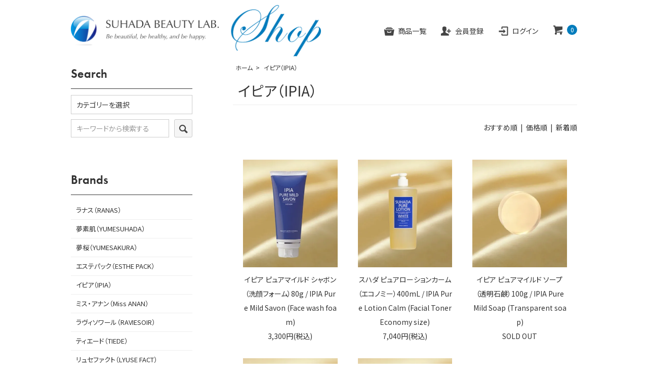

--- FILE ---
content_type: text/html; charset=EUC-JP
request_url: https://suhadalab-shop.com/?mode=cate&cbid=2869790&csid=0
body_size: 6074
content:
<!DOCTYPE html PUBLIC "-//W3C//DTD XHTML 1.0 Transitional//EN" "http://www.w3.org/TR/xhtml1/DTD/xhtml1-transitional.dtd">
<html xmlns:og="http://ogp.me/ns#" xmlns:fb="http://www.facebook.com/2008/fbml" xmlns:mixi="http://mixi-platform.com/ns#" xmlns="http://www.w3.org/1999/xhtml" xml:lang="ja" lang="ja" dir="ltr">
<head>
<meta http-equiv="content-type" content="text/html; charset=euc-jp" />
<meta http-equiv="X-UA-Compatible" content="IE=edge,chrome=1" />
<title>イピア（IPIA） - SUHADA BEAUTY LAB. OFFICIAL WEB SHOP</title>
<meta name="Keywords" content="イピア（IPIA）,suhadalab" />
<meta name="Description" content="" />
<meta name="Author" content="" />
<meta name="Copyright" content="GMOペパボ" />
<meta http-equiv="content-style-type" content="text/css" />
<meta http-equiv="content-script-type" content="text/javascript" />
<link rel="stylesheet" href="https://suhadalab-shop.com/css/framework/colormekit.css" type="text/css" />
<link rel="stylesheet" href="https://suhadalab-shop.com/css/framework/colormekit-responsive.css" type="text/css" />
<link rel="stylesheet" href="https://img21.shop-pro.jp/PA01498/740/css/2/index.css?cmsp_timestamp=20240607124306" type="text/css" />

<link rel="alternate" type="application/rss+xml" title="rss" href="https://suhadalab-shop.com/?mode=rss" />
<link rel="shortcut icon" href="https://img21.shop-pro.jp/PA01498/740/favicon.ico?cmsp_timestamp=20241227145631" />
<script type="text/javascript" src="//ajax.googleapis.com/ajax/libs/jquery/1.7.2/jquery.min.js" ></script>
<meta property="og:title" content="イピア（IPIA） - SUHADA BEAUTY LAB. OFFICIAL WEB SHOP" />
<meta property="og:description" content="" />
<meta property="og:url" content="https://suhadalab-shop.com?mode=cate&cbid=2869790&csid=0" />
<meta property="og:site_name" content="SUHADA BEAUTY LAB. OFFICIAL WEB SHOP" />
<meta property="og:image" content=""/>
<link rel="preconnect" href="https://fonts.googleapis.com">
<link rel="preconnect" href="https://fonts.gstatic.com" crossorigin>
<link href="https://fonts.googleapis.com/css2?family=Noto+Sans+JP:wght@400;500;700;900&display=swap" rel="stylesheet">
<link rel="stylesheet" href="https://use.typekit.net/qcz2bgp.css">
<link rel='stylesheet' href="https://file003.shop-pro.jp/PA01498/740/assets/css/style.css">
<script>
  var Colorme = {"page":"product_list","shop":{"account_id":"PA01498740","title":"SUHADA BEAUTY LAB. OFFICIAL WEB SHOP"},"basket":{"total_price":0,"items":[]},"customer":{"id":null}};

  (function() {
    function insertScriptTags() {
      var scriptTagDetails = [];
      var entry = document.getElementsByTagName('script')[0];

      scriptTagDetails.forEach(function(tagDetail) {
        var script = document.createElement('script');

        script.type = 'text/javascript';
        script.src = tagDetail.src;
        script.async = true;

        if( tagDetail.integrity ) {
          script.integrity = tagDetail.integrity;
          script.setAttribute('crossorigin', 'anonymous');
        }

        entry.parentNode.insertBefore(script, entry);
      })
    }

    window.addEventListener('load', insertScriptTags, false);
  })();
</script>
<script async src="https://zen.one/analytics.js"></script>
</head>
<body>
<meta name="colorme-acc-payload" content="?st=1&pt=10028&ut=2869790,0&at=PA01498740&v=20260131185840&re=&cn=37ec60983118c2e0bff4e16b66101b94" width="1" height="1" alt="" /><script>!function(){"use strict";Array.prototype.slice.call(document.getElementsByTagName("script")).filter((function(t){return t.src&&t.src.match(new RegExp("dist/acc-track.js$"))})).forEach((function(t){return document.body.removeChild(t)})),function t(c){var r=arguments.length>1&&void 0!==arguments[1]?arguments[1]:0;if(!(r>=c.length)){var e=document.createElement("script");e.onerror=function(){return t(c,r+1)},e.src="https://"+c[r]+"/dist/acc-track.js?rev=3",document.body.appendChild(e)}}(["acclog001.shop-pro.jp","acclog002.shop-pro.jp"])}();</script><script src="https://img.shop-pro.jp/tmpl_js/73/jquery.tile.js"></script>
<script src="https://img.shop-pro.jp/tmpl_js/73/jquery.skOuterClick.js"></script>
<script src="https://file003.shop-pro.jp/PA01498/740/assets/js/main.js" defer></script>


<div id="wrapper" class="container mar_auto">
  <header id="header" class="l-header">
    <div class="l-header__inner">
      <h1 class="l-header__logo">
        <a href="./"><img src="https://img21.shop-pro.jp/PA01498/740/PA01498740.png?cmsp_timestamp=20241227145631" alt="SUHADA BEAUTY LAB. OFFICIAL WEB SHOP" />
          <span class="u-visually-hidden">SUHADA BEAUTY LAB. OFFICIAL WEB SHOP</span>
        </a>
      </h1>

      <nav class="l-header__navi">
        <ul class="p-navi-global">
          <li class="p-navi-global__item"><a href="./?mode=srh"><i class="icon-lg-b icon-archive u-mr-5"></i>商品一覧</a></li>
                                                                        <li class="p-navi-global__item">
                  <a href="https://suhadalab-shop.com/customer/signup/new"><i class="icon-lg-b icon-adduser u-mr-5"></i>会員登録</a>
                </li>
                            <li class="p-navi-global__item">
                <a href="https://suhadalab-shop.com/?mode=login&shop_back_url=https%3A%2F%2Fsuhadalab-shop.com%2F"><i class="icon-lg-b icon-login u-mr-5"></i>ログイン</a>
              </li>
                                  <li class="p-navi-global__item"><a href="https://suhadalab-shop.com/cart/proxy/basket?shop_id=PA01498740&shop_domain=suhadalab-shop.com"><i class="icon-lg-b icon-cart u-mr-5"></i><span class="p-navi-global__cart-count">0</span><span class="u-visually-hidden">カートを見る</span></a></li>
        </ul>
      </nav>

      <div class="l-header__button js-drawer">
        <button type="button" class="l-hamburger-button" aria-controls="drawer" aria-expanded="false">
          <span class="l-hamburger-button__circle">
            <span class="l-hamburger-button__line"></span>
            <span class="u-visually-hidden">Menu</span>
          </span>
        </button>
      </div>
    </div>




    
    
    <!--  -->
    

    <div class="l-drawer js-drawer" id="drawer">
      <div class="l-drawer__body">
        <div class="l-drawer__content">
          <ul class="l-drawer-menu">
            <li class="l-drawer-menu__item"><a href="./"><i class="icon-lg-b icon-home mar_r_5 u-va-m"></i>ホーム</a></li>
            <li class="l-drawer-menu__item"><a href="./?mode=srh"><i class="icon-lg-b icon-archive mar_r_5 u-va-m"></i>商品一覧</a></li>
            <li class="l-drawer-menu__item"><a href="https://suhadalab-shop.com/?mode=sk"><i class="icon-lg-b icon-help mar_r_5 u-va-m"></i>支払・配送について</a></li>
                        <li class="l-drawer-menu__item"><a href="https://suhadalab.shop-pro.jp/customer/inquiries/new"><i class="icon-lg-b icon-mail mar_r_5 u-va-m"></i>お問い合わせ</a></li>
            <li class="l-drawer-menu__item"><a href="https://suhadalab-shop.com/cart/proxy/basket?shop_id=PA01498740&shop_domain=suhadalab-shop.com"><i class="icon-lg-b icon-cart mar_r_5 u-va-m"></i>カートを見る</a></li>
                                                            <li class="l-drawer-menu__item">
                    <a href="https://suhadalab-shop.com/customer/signup/new"><i class="icon-lg-b icon-adduser mar_r_5 u-va-m"></i>会員登録</a>
                  </li>
                                <li class="l-drawer-menu__item">
                  <a href="https://suhadalab-shop.com/?mode=login&shop_back_url=https%3A%2F%2Fsuhadalab-shop.com%2F"><i class="icon-lg-b icon-login mar_r_5 u-va-m"></i>ログイン</a>
                </li>
                                      </ul>
        </div>
      </div>
    </div>

  </header>


  

  <main class="l-main -product_list">
    <div id="contents" class="l-contents">
      <div>
  
  <ul class="topicpath-nav inline txt_12">
    <li><a href="./">ホーム</a></li>
                  <li>&nbsp;&gt;&nbsp;<a href="?mode=cate&cbid=2869790&csid=0">イピア（IPIA）</a></li>
                  </ul>
  

  <h2 class="pad_l_10 mar_b_20 txt_28 txt_fwn bor_b_1">
          イピア（IPIA）
      </h2>

  
    

  
    

  
    

  
    

  
    

      
    <p class="txt_r mar_t_30 mar_b_30">
      おすすめ順
            &nbsp;|&nbsp;
              <a href="?mode=cate&cbid=2869790&csid=0&sort=p">価格順</a>      &nbsp;|&nbsp;
              <a href="?mode=cate&cbid=2869790&csid=0&sort=n">新着順</a>    </p>
    
    
    <ul class="row unstyled">
              <li class="col col-xs-6 col-lg-4 productlist-unit pad_20 mar_b_30 txt_c">
          <figure class="p-products-thumbnail">
            <a href="?pid=175580058">
                              <img src="https://img21.shop-pro.jp/PA01498/740/product/175580058_th.jpg?cmsp_timestamp=20230911105034" alt="イピア ピュアマイルド シャボン（洗顔フォーム）80g / IPIA Pure Mild Savon (Face wash foam)" class="show mar_auto mar_b_10" />
                          </a>
          </figure>
          <p><a href="?pid=175580058">イピア ピュアマイルド シャボン（洗顔フォーム）80g / IPIA Pure Mild Savon (Face wash foam)</a></p>
          <p>
                                                    3,300円(税込)
                                    </p>
        </li>
              <li class="col col-xs-6 col-lg-4 productlist-unit pad_20 mar_b_30 txt_c">
          <figure class="p-products-thumbnail">
            <a href="?pid=175580073">
                              <img src="https://img21.shop-pro.jp/PA01498/740/product/175580073_th.jpg?cmsp_timestamp=20230911105256" alt="スハダ ピュアローションカーム（エコノミー）400mL / IPIA Pure Lotion Calm (Facial Toner Economy size)" class="show mar_auto mar_b_10" />
                          </a>
          </figure>
          <p><a href="?pid=175580073">スハダ ピュアローションカーム（エコノミー）400mL / IPIA Pure Lotion Calm (Facial Toner Economy size)</a></p>
          <p>
                                                    7,040円(税込)
                                    </p>
        </li>
              <li class="col col-xs-6 col-lg-4 productlist-unit pad_20 mar_b_30 txt_c">
          <figure class="p-products-thumbnail">
            <a href="?pid=175580053">
                              <img src="https://img21.shop-pro.jp/PA01498/740/product/175580053_th.jpg?cmsp_timestamp=20230924095457" alt="イピア ピュアマイルド ソープ（透明石鹸）100g / IPIA Pure Mild Soap (Transparent soap)" class="show mar_auto mar_b_10" />
                          </a>
          </figure>
          <p><a href="?pid=175580053">イピア ピュアマイルド ソープ（透明石鹸）100g / IPIA Pure Mild Soap (Transparent soap)</a></p>
          <p>
                                      SOLD OUT
                      </p>
        </li>
              <li class="col col-xs-6 col-lg-4 productlist-unit pad_20 mar_b_30 txt_c">
          <figure class="p-products-thumbnail">
            <a href="?pid=175580063">
                              <img src="https://img21.shop-pro.jp/PA01498/740/product/175580063_th.jpg?cmsp_timestamp=20230924103944" alt="スハダ ピュアクレンジング（洗顔料）/ Suhada Pure Cleansing (Face Wash)" class="show mar_auto mar_b_10" />
                          </a>
          </figure>
          <p><a href="?pid=175580063">スハダ ピュアクレンジング（洗顔料）/ Suhada Pure Cleansing (Face Wash)</a></p>
          <p>
                                      SOLD OUT
                      </p>
        </li>
              <li class="col col-xs-6 col-lg-4 productlist-unit pad_20 mar_b_30 txt_c">
          <figure class="p-products-thumbnail">
            <a href="?pid=175580074">
                              <img src="https://img21.shop-pro.jp/PA01498/740/product/175580074_th.jpg?cmsp_timestamp=20230911105328" alt="スハダ ピュアローション ホワイト（エコノミー）400mL / IPIA Pure Lotion White (Facial Toner Economy size)" class="show mar_auto mar_b_10" />
                          </a>
          </figure>
          <p><a href="?pid=175580074">スハダ ピュアローション ホワイト（エコノミー）400mL / IPIA Pure Lotion White (Facial Toner Economy size)</a></p>
          <p>
                                      SOLD OUT
                      </p>
        </li>
          </ul>
    
    
    <div class="txt_c mar_t_50 mar_b_50">
      <ul class="inline">
        <li>
                      <span class="btn disabled">&laquo; Prev</span>
                  </li>
        <li>
                      <span class="btn disabled">Next &raquo;</span>
                  </li>
      </ul>
      <p>
        <b>5</b><span>商品中</span>&nbsp;<b>1-5</b><span>商品</span>
      </p>
    </div>
    
  
  
    

  
    

  
    

</div>

<script>
  $(window).load(function () {
    $('.productlist-unit').tile();
  });
  $(window).resize(function () {
    $('.productlist-unit').tile();
  });
</script>
      
            

    </div>
    <div id="side" class="l-side">
      
      <section class="l-side__navi -search u-mb-sm">
        <h2 lang="en" class="l-side__title">Search</h2>
        <form action="https://suhadalab-shop.com/" method="GET">
          <input type="hidden" name="mode" value="srh" />
          <div class="p-category-select">
            <select name="cid" class="p-category-select__select u-mb-10">
              <option value="">カテゴリーを選択</option>
                              <option value="2861326,0">
                  ラナス（RANAS）
                </option>
                              <option value="2869771,0">
                  夢素肌（YUMESUHADA）
                </option>
                              <option value="2869787,0">
                  夢桜（YUMESAKURA）
                </option>
                              <option value="2869788,0">
                  エステパック（ESTHE PACK）
                </option>
                              <option value="2869790,0">
                  イピア（IPIA）
                </option>
                              <option value="2869791,0">
                  ミス・アナン（Miss ANAN）
                </option>
                              <option value="2869792,0">
                  ラヴィソワール（RAVIESOIR）
                </option>
                              <option value="2869793,0">
                  ティエード（TIEDE）
                </option>
                              <option value="2869794,0">
                  リュセファクト（LYUSE FACT）
                </option>
                              <option value="2869795,0">
                  姫御用（HIMEGOYO）
                </option>
                              <option value="2869797,0">
                  美容原液（BEAUTY SERUM）
                </option>
                              <option value="2869798,0">
                  スハダカラー（SUHADA COLOR）
                </option>
                              <option value="2869799,0">
                  アメージング（Amazing）
                </option>
                              <option value="2869800,0">
                  栄養補助食品（Supplements）
                </option>
                              <option value="2869802,0">
                  サロンプロ専用（SALONS）
                </option>
                          </select>
          </div>
          <div class="p-search-keyword">
            <input type="text" name="keyword" class="p-search-keyword__field" placeholder="キーワードから検索する" />
            <button class="btn btn-xs"><i class="icon-lg-b icon-search va-35"></i><span class="u-visually-hidden">SEARCH</span></button>
          </div>
        </form>
      </section>
      
      
                        <section class="l-side__navi -category u-mb-sm">
            <h2 class="l-side__title">Brands</h2>
            <ul>
                      <li class="l-side-category__item">
                <a href="https://suhadalab-shop.com/?mode=cate&cbid=2861326&csid=0">
                                    ラナス（RANAS）
                </a>
              </li>
                                    <li class="l-side-category__item">
                <a href="https://suhadalab-shop.com/?mode=cate&cbid=2869771&csid=0">
                                    夢素肌（YUMESUHADA）
                </a>
              </li>
                                    <li class="l-side-category__item">
                <a href="https://suhadalab-shop.com/?mode=cate&cbid=2869787&csid=0">
                                    夢桜（YUMESAKURA）
                </a>
              </li>
                                    <li class="l-side-category__item">
                <a href="https://suhadalab-shop.com/?mode=cate&cbid=2869788&csid=0">
                                    エステパック（ESTHE PACK）
                </a>
              </li>
                                    <li class="l-side-category__item">
                <a href="https://suhadalab-shop.com/?mode=cate&cbid=2869790&csid=0">
                                    イピア（IPIA）
                </a>
              </li>
                                    <li class="l-side-category__item">
                <a href="https://suhadalab-shop.com/?mode=cate&cbid=2869791&csid=0">
                                    ミス・アナン（Miss ANAN）
                </a>
              </li>
                                    <li class="l-side-category__item">
                <a href="https://suhadalab-shop.com/?mode=cate&cbid=2869792&csid=0">
                                    ラヴィソワール（RAVIESOIR）
                </a>
              </li>
                                    <li class="l-side-category__item">
                <a href="https://suhadalab-shop.com/?mode=cate&cbid=2869793&csid=0">
                                    ティエード（TIEDE）
                </a>
              </li>
                                    <li class="l-side-category__item">
                <a href="https://suhadalab-shop.com/?mode=cate&cbid=2869794&csid=0">
                                    リュセファクト（LYUSE FACT）
                </a>
              </li>
                                    <li class="l-side-category__item">
                <a href="https://suhadalab-shop.com/?mode=cate&cbid=2869795&csid=0">
                                    姫御用（HIMEGOYO）
                </a>
              </li>
                                    <li class="l-side-category__item">
                <a href="https://suhadalab-shop.com/?mode=cate&cbid=2869797&csid=0">
                                    美容原液（BEAUTY SERUM）
                </a>
              </li>
                                    <li class="l-side-category__item">
                <a href="https://suhadalab-shop.com/?mode=cate&cbid=2869798&csid=0">
                                    スハダカラー（SUHADA COLOR）
                </a>
              </li>
                                    <li class="l-side-category__item">
                <a href="https://suhadalab-shop.com/?mode=cate&cbid=2869799&csid=0">
                                    アメージング（Amazing）
                </a>
              </li>
                                    <li class="l-side-category__item">
                <a href="https://suhadalab-shop.com/?mode=cate&cbid=2869800&csid=0">
                                    栄養補助食品（Supplements）
                </a>
              </li>
                                    <li class="l-side-category__item">
                <a href="https://suhadalab-shop.com/?mode=cate&cbid=2869802&csid=0">
                                    サロンプロ専用（SALONS）
                </a>
              </li>
                    </ul>
          </section>
                    
      
            
      <section class="l-side__navi -contents u-mb-sm">
        <h2 class="l-side__title">About</h2>
        <ul>
          
                                    <li class=""><a href="https://suhadalab-shop.com/?mode=f1" class="show txt_c_333">会社概要</a></li>
                                
                    <li class=""><a href="https://suhadalab-shop.com/?mode=sk#payment" class="show txt_c_333">お支払い方法について</a></li>
          <li class=""><a href="https://suhadalab-shop.com/?mode=sk" class="show txt_c_333">配送方法・送料について</a></li>
                    
          <li class=" visible-phone"><a href="https://suhadalab-shop.com/?mode=myaccount" class="txt_c_333">マイアカウント</a></li>
                                                    <li class=" visible-phone"><a href="https://suhadalab-shop.com/customer/signup/new" class="txt_c_333">会員登録</a></li>
                            <li class=" visible-phone"><a href="https://suhadalab-shop.com/?mode=login&shop_back_url=https%3A%2F%2Fsuhadalab-shop.com%2F" class="txt_c_333">ログイン</a></li>
                                
        </ul>
      </section>
                </div>
  </main>

</div>

<footer id="footer" class="l-footer">
  <div class="l-footer__inner">

    <div class="l-footer__info">
      <figure class="l-footer__logo">
        <a href="./">
          <img src="https://file003.shop-pro.jp/PA01498/740/assets/img/common/logo-secondary.png" alt="" />
          <span class="u-visually-hidden">SUHADA BEAUTY LAB. OFFICIAL WEB SHOP</span>
        </a>
      </figure>
      <dl class="l-footer-contact">
        <div class="l-footer-contact__item -tel u-mb-xxs">
          <dt class="l-footer-contact__term">お電話でのお問合わせ・ご注文は</dt>
          <dd class="l-footer-contact__description">TEL：<a href="tel:06-6130-3133">06-6130-3133</a></dd>
          <dd class="l-footer-contact__hours">( 月&#12316;金 ) 10:00 &#12316; 17:00 ※土、日、祝は休み</dd>
        </div>
        <div class="l-footer-contact__item -mail">
          <dt class="l-footer-contact__term">メールでのお問合わせ・ご注文は</dt>
          <dd class="l-footer-contact__description">MAIL：<a href="https://suhadalab.shop-pro.jp/customer/inquiries/new">info@suhadalab.com</a></dd>
        </div>
      </dl>
    </div>

    <div class="l-footer__navi">
      <ul class="l-footer-navi">
        <li class="l-footer-navi__item"><a href="./">TOP</a></li>
        <li class="l-footer-navi__item"><a href="https://suhadalab-shop.com/?mode=f1">会社概要</a></li>
        <li class="l-footer-navi__item"><a href="https://suhadalab-shop.com/?mode=sk">支払・配送について</a></li>
        <li class="l-footer-navi__item"><a href="https://suhadalab-shop.com/?mode=sk#info">特定商取引法に基づく表記</a></li>
        <li class="l-footer-navi__item"><a href="https://suhadalab-shop.com/?mode=privacy">プライバシーポリシー</a></li>
        <li class="l-footer-navi__item"><a href="https://suhadalab.shop-pro.jp/customer/inquiries/new">お問い合わせ</a></li>
      </ul>
      <p class="l-footer__copyright"><small>&#169; 2023 Cosmedia Japan. All rights reserved.</small></p>
    </div>

  </div>
</footer>


<script>
  $(function () {
    // viewport
    var viewport = document.createElement('meta');
    viewport.setAttribute('name', 'viewport');
    viewport.setAttribute('content', 'width=device-width, initial-scale=1.0, maximum-scale=1.0');
    document.getElementsByTagName('head')[0].appendChild(viewport);

    function window_size_switch_func() {
      if($(window).width() >= 768) {
        // product option switch -> table
        $('#prd-opt-table').html($('.prd-opt-table').html());
        $('#prd-opt-table table').addClass('table table-bordered');
        $('#prd-opt-select').empty();
      } else {
        // product option switch -> select
        $('#prd-opt-table').empty();
        if($('#prd-opt-select > *').size() == 0) {
          $('#prd-opt-select').append($('.prd-opt-select').html());
        }
      }
    }
    window_size_switch_func();
    $(window).load(function () {
      $('.history-unit').tile();
    });
    $(window).resize(function () {
      window_size_switch_func();
      $('.history-unit').tile();
    });
  });
</script>


<script>
  $(function () {
    $('input[name="product_num"]').change(function(){
      var txt  = $(this).val();
      var han = txt.replace(/[Ａ-Ｚａ-ｚ０-９]/g,function(s){return String.fromCharCode(s.charCodeAt(0)-0xFEE0)});
      $(this).val(han);
    });

    $('img.thumb').parent(":first-child").addClass('is-active');
    $('img.thumb').click(function(){
      $(this).parent().siblings().removeClass('is-active');
      var selectedSrc = $(this).attr('src');
      $('img.mainImage').stop().fadeOut(500,
        function(){
          $('img.mainImage').attr('src', selectedSrc);
          $('img.mainImage').fadeIn(500);
        }
      );
      $(this).parent().addClass('is-active');
    });
  });
</script><script type="text/javascript" src="https://suhadalab-shop.com/js/cart.js" ></script>
<script type="text/javascript" src="https://suhadalab-shop.com/js/async_cart_in.js" ></script>
<script type="text/javascript" src="https://suhadalab-shop.com/js/product_stock.js" ></script>
<script type="text/javascript" src="https://suhadalab-shop.com/js/js.cookie.js" ></script>
<script type="text/javascript" src="https://suhadalab-shop.com/js/favorite_button.js" ></script>
</body></html>

--- FILE ---
content_type: text/css
request_url: https://file003.shop-pro.jp/PA01498/740/assets/css/style.css
body_size: 22308
content:
@charset "UTF-8";
/*
  Foundation
--------------------------------- */
/* =================================================================================


  color.scss


================================================================================= */
/* サイトで全体で使うカラーコードの変数を指定 */
/* 色指定 */
/* ソーシャル系 */
/* =================================================================================


  font.scss


================================================================================= */
@-webkit-keyframes letter-fadeIn {
  0% {
    opacity: 0;
  }
  100% {
    opacity: 1;
  }
}
@keyframes letter-fadeIn {
  0% {
    opacity: 0;
  }
  100% {
    opacity: 1;
  }
}
@-webkit-keyframes letter-zoomIn {
  0% {
    display: inline-block;
    -webkit-transform: translate3d(-7rem, 4rem, 0) rotate(-20deg) skewX(35deg) scale(1.5);
            transform: translate3d(-7rem, 4rem, 0) rotate(-20deg) skewX(35deg) scale(1.5);
    -webkit-backface-visibility: hidden;
            backface-visibility: hidden;
    -webkit-transition: opacity 1.35s, text-shadow 1.35s, -webkit-transform 1.35s;
    transition: opacity 1.35s, text-shadow 1.35s, -webkit-transform 1.35s;
    transition: transform 1.35s, opacity 1.35s, text-shadow 1.35s;
    transition: transform 1.35s, opacity 1.35s, text-shadow 1.35s, -webkit-transform 1.35s;
    opacity: 0;
    color: transparent;
    text-shadow: 0 0 8px #000;
    will-change: transform, opacity, text-shadow;
  }
  100% {
    -webkit-transform: translate3d(0, 0, 0) rotate(0) skewX(0) scale(1);
            transform: translate3d(0, 0, 0) rotate(0) skewX(0) scale(1);
    opacity: 1;
    text-shadow: 0 0 0 #000;
  }
}
@keyframes letter-zoomIn {
  0% {
    display: inline-block;
    -webkit-transform: translate3d(-7rem, 4rem, 0) rotate(-20deg) skewX(35deg) scale(1.5);
            transform: translate3d(-7rem, 4rem, 0) rotate(-20deg) skewX(35deg) scale(1.5);
    -webkit-backface-visibility: hidden;
            backface-visibility: hidden;
    -webkit-transition: opacity 1.35s, text-shadow 1.35s, -webkit-transform 1.35s;
    transition: opacity 1.35s, text-shadow 1.35s, -webkit-transform 1.35s;
    transition: transform 1.35s, opacity 1.35s, text-shadow 1.35s;
    transition: transform 1.35s, opacity 1.35s, text-shadow 1.35s, -webkit-transform 1.35s;
    opacity: 0;
    color: transparent;
    text-shadow: 0 0 8px #000;
    will-change: transform, opacity, text-shadow;
  }
  100% {
    -webkit-transform: translate3d(0, 0, 0) rotate(0) skewX(0) scale(1);
            transform: translate3d(0, 0, 0) rotate(0) skewX(0) scale(1);
    opacity: 1;
    text-shadow: 0 0 0 #000;
  }
}
@-webkit-keyframes header-slide-in {
  from {
    -webkit-transform: translateY(-100%);
            transform: translateY(-100%);
    opacity: 0;
  }
  to {
    -webkit-transform: translateY(0);
            transform: translateY(0);
    opacity: 1;
  }
}
@keyframes header-slide-in {
  from {
    -webkit-transform: translateY(-100%);
            transform: translateY(-100%);
    opacity: 0;
  }
  to {
    -webkit-transform: translateY(0);
            transform: translateY(0);
    opacity: 1;
  }
}
@-webkit-keyframes slideInRight {
  from {
    -webkit-transform: translateX(70%);
            transform: translateX(70%);
    opacity: 0;
  }
  to {
    -webkit-transform: translateX(0);
            transform: translateX(0);
    opacity: 1;
  }
}
@keyframes slideInRight {
  from {
    -webkit-transform: translateX(70%);
            transform: translateX(70%);
    opacity: 0;
  }
  to {
    -webkit-transform: translateX(0);
            transform: translateX(0);
    opacity: 1;
  }
}
.slideInRight {
  -webkit-animation-name: slideInRight;
          animation-name: slideInRight;
  -webkit-animation-duration: 1s;
          animation-duration: 1s;
  -webkit-animation-timing-function: ease-out;
          animation-timing-function: ease-out;
}

@-webkit-keyframes slideInBottom {
  from {
    -webkit-transform: translateY(70%);
            transform: translateY(70%);
    opacity: 0;
  }
  to {
    -webkit-transform: translateY(0);
            transform: translateY(0);
    opacity: 1;
  }
}

@keyframes slideInBottom {
  from {
    -webkit-transform: translateY(70%);
            transform: translateY(70%);
    opacity: 0;
  }
  to {
    -webkit-transform: translateY(0);
            transform: translateY(0);
    opacity: 1;
  }
}
.slideInBottom {
  -webkit-animation-name: slideInBottom;
          animation-name: slideInBottom;
  -webkit-animation-duration: 1s;
          animation-duration: 1s;
  -webkit-animation-timing-function: ease-out;
          animation-timing-function: ease-out;
}

@-webkit-keyframes inview-slide-body {
  0% {
    left: 0;
    width: 0;
    opacity: 0;
  }
  50% {
    left: 0;
    width: 100%;
    opacity: 0.5;
  }
  51% {
    left: 0;
    width: 100%;
    opacity: 1;
  }
  100% {
    left: 100%;
    width: 0;
  }
}

@keyframes inview-slide-body {
  0% {
    left: 0;
    width: 0;
    opacity: 0;
  }
  50% {
    left: 0;
    width: 100%;
    opacity: 0.5;
  }
  51% {
    left: 0;
    width: 100%;
    opacity: 1;
  }
  100% {
    left: 100%;
    width: 0;
  }
}
@-webkit-keyframes inview-slide-content {
  0% {
    opacity: 0;
  }
  50% {
    opacity: 0;
  }
  100% {
    opacity: 1;
  }
}
@keyframes inview-slide-content {
  0% {
    opacity: 0;
  }
  50% {
    opacity: 0;
  }
  100% {
    opacity: 1;
  }
}
.ityped-cursor {
  -webkit-animation: blink 0.3s infinite;
  animation: blink 0.3s infinite;
  -webkit-animation-direction: alternate;
          animation-direction: alternate;
  opacity: 1;
  font-size: 1em;
}

@keyframes blink {
  100% {
    opacity: 0;
  }
}
@-webkit-keyframes blink {
  100% {
    opacity: 0;
  }
}
/* 上マージン
----------------------------------------------- */
/* 下マージン
----------------------------------------------- */
/*
  Settings
--------------------------------- */
/*
  Media Queries
--------------------------------- */
/*
  wrap
--------------------------------- */
/* =================================================================================


  reset.scss


================================================================================= */
/*要素のフォントサイズやマージン・パディングをリセットしています*/
html,
body,
div,
object,
iframe,
h1,
h2,
h3,
h4,
h5,
h6,
p,
blockquote,
pre,
abbr,
address,
cite,
code,
del,
dfn,
em,
img,
ins,
kbd,
q,
samp,
small,
strong,
sub,
sup,
var,
b,
i,
span,
dl,
dt,
dd,
ol,
ul,
li,
fieldset,
form,
label,
legend,
table,
caption,
tbody,
tfoot,
thead,
tr,
th,
td,
article,
aside,
canvas,
details,
figcaption,
figure,
footer,
header,
main,
hgroup,
menu,
nav,
section,
summary,
time,
mark,
audio,
video {
  margin: 0;
  padding: 0;
  border: 0;
  outline: 0;
  background: transparent;
  font-size: 100%;
  font-style: normal;
  vertical-align: baseline;
}

h1,
h2,
h3,
h4,
h5,
h6 {
  font-weight: normal;
}

main {
  display: block;
}

/*行の高さをフォントサイズと同じにしています*/
body {
  line-height: 1;
}

/*新規追加要素のデフォルトはすべてインライン要素になっているので、section要素などをブロック要素へ変更しています*/
article,
aside,
details,
figcaption,
figure,
footer,
header,
hgroup,
menu,
nav,
section {
  display: block;
}

/* ulのマーカー（行頭記号）を表示しないようにしています */
ul {
  list-style: none;
}

/* olのマーカー（行頭記号）positionをinsideに設定 */
ol {
  list-style-position: inside;
}

/*引用符の表示が出ないようにしています*/
blockquote,
q {
  quotes: none;
}

/*blockquote要素、q要素の前後にコンテンツを追加しないように指定しています*/
blockquote:before,
blockquote:after,
q:before,
q:after {
  content: "";
  content: none;
}

/*a要素のフォントサイズなどをリセットしフォントの縦方向の揃え位置を親要素のベースラインに揃えるようにしています*/
a {
  margin: 0;
  padding: 0;
  background: transparent;
  font-size: 100%;
  vertical-align: baseline;
}

/* ins要素のデフォルトをセットし、色を変える場合はここで変更できるようにしています */
ins {
  background-color: #ff9;
  color: #000;
  text-decoration: none;
}

/* mark要素のデフォルトをセットし、色やフォントスタイルを変える場合はここで変更できるようにしています
また、mark要素とは、文書内の検索結果で該当するフレーズをハイライトして、目立たせる際に使用するようです。*/
mark {
  background-color: #ff9;
  font-weight: bold;
}

/*テキストに打ち消し線が付くようにしています*/
del {
  text-decoration: line-through;
}

/*IEではデフォルトで点線を下線表示する設定ではないので、下線がつくようにしています
また、マウスオーバー時にヘルプカーソルの表示が出るようにしています*/
abbr[title],
dfn[title] {
  border-bottom: 1px dotted;
  cursor: help;
}

/*隣接するセルのボーダーを重ねて表示し、間隔を0に指定しています*/
table {
  border-spacing: 0;
  border-collapse: collapse;
}

/*水平罫線のデフォルトである立体的な罫線を見えなくしています*/
hr {
  display: block;
  height: 1px;
  padding: 0;
  border: 0;
  border-top: 1px solid #ccc;
}

/*縦方向の揃え位置を中央揃えに指定しています*/
input,
select {
  vertical-align: middle;
}

/*上付き文字 下付き文字の設定*/
sup,
sub {
  position: relative;
  height: 0;
  font-size: 60%;
  line-height: 1;
  vertical-align: baseline;
  _vertical-align: bottom;
}

sup {
  bottom: 1ex;
}

sub {
  top: 0.5ex;
}

/* =================================================================================


  base.scss


================================================================================= */
*,
*:before,
*:after {
  -webkit-box-sizing: border-box;
          box-sizing: border-box;
}

html {
  min-height: 100%;
  font-size: 62.5%;
  -webkit-text-size-adjust: 100%;
}

body,
input,
select,
textarea,
button {
  color: #333333;
  font-family: "Noto Sans JP", "Yu Gothic", yugothic, "Hiragino Kaku Gothic ProN", meiryo, メイリオ, sans-serif;
  font-size: 1.3rem;
  line-height: 2;
  -webkit-font-feature-settings: "palt";
          font-feature-settings: "palt";
  -webkit-text-size-adjust: 100%;
}
@media print, screen and (min-width: 768px) {
  body,
  input,
  select,
  textarea,
  button {
    font-size: 1.4rem;
  }
}

body {
  position: relative;
  min-height: 100%;
  overflow-x: hidden;
  text-rendering: optimizeLegibility;
}

/*
  リンク設定
--------------------------------- */
a {
  -webkit-transition-property: opacity, color, background-color, border;
  transition-property: opacity, color, background-color, border;
  -webkit-transition-duration: 0.3s;
          transition-duration: 0.3s;
  -webkit-transition-timing-function: linear;
          transition-timing-function: linear;
  -webkit-animation-timing-function: linear;
          animation-timing-function: linear;
  color: inherit;
  text-decoration: none;
}
a:hover {
  text-decoration: none;
}

/*
  フルードイメージ
--------------------------------- */
img {
  max-width: 100%;
  height: auto;
  vertical-align: bottom;
}

/*
  アクセシビリティ スクリーンリーダーテキスト(WP用)
--------------------------------- */
.screen-reader-text {
  position: absolute;
  width: 1px;
  height: 1px;
  overflow: hidden;
  clip: rect(1px, 1px, 1px, 1px);
}

/*
  Layout
--------------------------------- */
.l-container {
  max-width: 1270px;
  margin-right: auto;
  margin-left: auto;
  -webkit-box-sizing: content-box;
          box-sizing: content-box;
}
.l-container.-xxs {
  max-width: 480px;
  margin-right: auto;
  margin-left: auto;
}
.l-container.-xs {
  max-width: 768px;
  margin-right: auto;
  margin-left: auto;
}
.l-container.-sm {
  max-width: 1120px;
  margin-right: auto;
  margin-left: auto;
}
.l-container.-md {
  max-width: 1270px;
  margin-right: auto;
  margin-left: auto;
}
.l-container.-lg {
  max-width: 1460px;
  margin-right: auto;
  margin-left: auto;
}
.l-container.-xl {
  max-width: 1648px;
  margin-right: auto;
  margin-left: auto;
}
.l-container.-xxl {
  max-width: 1920px;
  margin-right: auto;
  margin-left: auto;
}
.l-container.-auto {
  max-width: none;
}
.l-container.-gap {
  padding-right: 5%;
  padding-left: 5%;
}

.l-contents {
  width: 100%;
}
@media print, screen and (min-width: 768px) {
  .l-contents {
    width: 68%;
  }
}

/* オーバーレイ */
.l-drawer {
  position: fixed;
  z-index: 100;
  top: 0;
  right: 0;
  bottom: 0;
  left: 0;
  width: 100%;
  height: 100%;
  overflow: hidden;
  overflow-y: auto;
  -webkit-transition: 0.3s ease-in-out;
  transition: 0.3s ease-in-out;
  opacity: 0;
  background-color: #FFF;
  /* scrollにはしないことでスクロールの必要がないときはスクロールバーを表示させない */
  -webkit-overflow-scrolling: touch;
  pointer-events: none;
}
.is-drawerActive .l-drawer {
  opacity: 1;
  pointer-events: all;
}
.l-drawer__body {
  display: table;
  width: 100%;
  height: 100%;
}
.l-drawer__content {
  display: table-cell;
  padding: 0 5%;
  /* モーダル外側の余白 */
  vertical-align: middle;
}

.l-drawer-menu {
  display: -webkit-box;
  display: -ms-flexbox;
  display: flex;
  -ms-flex-wrap: wrap;
      flex-wrap: wrap;
  max-width: 420px;
  margin: 0 auto;
  padding: 5%;
  border-radius: 2vw;
  font-size: 1.6rem;
}
.l-drawer-menu__item {
  display: -webkit-box;
  display: -ms-flexbox;
  display: flex;
  width: 100%;
  margin-bottom: 1.2em;
  margin-left: 3rem;
}
.l-drawer-menu__item a:hover {
  opacity: 0.5;
}

/* =================================================================================


  Layout - Footer


================================================================================= */
.l-footer {
  background-color: #F5F5F5;
  padding: 4rem 5%;
}
@media print, screen and (min-width: 768px) {
  .l-footer {
    padding: 6rem 5%;
  }
}
.l-footer__inner {
  max-width: 1000px;
  margin: 0 auto;
  display: -webkit-box;
  display: -ms-flexbox;
  display: flex;
  -ms-flex-wrap: wrap;
      flex-wrap: wrap;
  -webkit-box-pack: justify;
      -ms-flex-pack: justify;
          justify-content: space-between;
  -webkit-box-orient: vertical;
  -webkit-box-direction: normal;
      -ms-flex-direction: column;
          flex-direction: column;
}
@media print, screen and (min-width: 768px) {
  .l-footer__inner {
    -webkit-box-orient: horizontal;
    -webkit-box-direction: normal;
        -ms-flex-direction: row;
            flex-direction: row;
  }
}
.l-footer__navi {
  width: 100%;
}
@media print, screen and (min-width: 768px) {
  .l-footer__navi {
    width: 30%;
  }
}
.l-footer__info {
  width: 100%;
  text-align: center;
  margin-bottom: 2rem;
}
@media print, screen and (min-width: 768px) {
  .l-footer__info {
    width: 60%;
    text-align: left;
    margin-bottom: 0;
  }
}
.l-footer__logo {
  margin-bottom: 1rem;
}
.l-footer__logo img {
  max-height: 40px;
}
@media print, screen and (min-width: 768px) {
  .l-footer__logo img {
    max-height: 70px;
  }
}
.l-footer__copyright {
  text-align: center;
  margin-top: 1em;
}
@media print, screen and (min-width: 768px) {
  .l-footer__copyright {
    text-align: left;
  }
}

.l-footer-navi__item {
  margin-bottom: 0;
  text-align: center;
}
@media print, screen and (min-width: 768px) {
  .l-footer-navi__item {
    text-align: left;
  }
}

@media print, screen and (min-width: 768px) {
  .l-footer-contact {
    margin-left: 8rem;
  }
}
.l-footer-contact__item {
  margin-bottom: 2rem;
}
.l-footer-contact__term {
  line-height: 1.6;
  font-weight: normal;
}
.l-footer-contact__description {
  line-height: 1.6;
}
.l-footer-contact__description a {
  display: inline-block;
}

/* =================================================================================


  Component - コンポーネント [grid]


================================================================================= */
/*
  Settings
--------------------------------- */
/*
  Base
--------------------------------- */
.l-grid {
  display: -webkit-box;
  display: -ms-flexbox;
  display: flex;
  -ms-flex-wrap: wrap;
      flex-wrap: wrap;
}
.l-grid__item {
  display: -webkit-box;
  display: -ms-flexbox;
  display: flex;
  -webkit-box-sizing: border-box;
          box-sizing: border-box;
  -webkit-box-orient: vertical;
  -webkit-box-direction: normal;
      -ms-flex-direction: column;
          flex-direction: column;
  min-height: 1%;
}
.l-grid__item img {
  -ms-flex-negative: 0;
      flex-shrink: 0;
}
.l-grid__item > * {
  min-height: 1%;
}

/*
  Direction
--------------------------------- */
.l-grid[data-dir=row] {
  -webkit-box-orient: horizontal;
  -webkit-box-direction: normal;
      -ms-flex-direction: row;
          flex-direction: row;
}
.l-grid[data-dir=reverse] {
  -webkit-box-orient: horizontal;
  -webkit-box-direction: reverse;
      -ms-flex-direction: row-reverse;
          flex-direction: row-reverse;
}
.l-grid[data-dir=column] {
  -webkit-box-orient: vertical;
  -webkit-box-direction: normal;
      -ms-flex-direction: column;
          flex-direction: column;
}
.l-grid[data-dir=column-reverse] {
  -webkit-box-orient: vertical;
  -webkit-box-direction: reverse;
      -ms-flex-direction: column-reverse;
          flex-direction: column-reverse;
}

@media screen and (min-width: 0) {
  .l-grid[data-dir~="xxs:row"] {
    -webkit-box-orient: horizontal;
    -webkit-box-direction: normal;
        -ms-flex-direction: row;
            flex-direction: row;
  }
  .l-grid[data-dir~="xxs:row-reverse"] {
    -webkit-box-orient: horizontal;
    -webkit-box-direction: reverse;
        -ms-flex-direction: row-reverse;
            flex-direction: row-reverse;
  }
  .l-grid[data-dir~="xxs:column"] {
    -webkit-box-orient: vertical;
    -webkit-box-direction: normal;
        -ms-flex-direction: column;
            flex-direction: column;
  }
  .l-grid[data-dir~="xxs:column-reverse"] {
    -webkit-box-orient: vertical;
    -webkit-box-direction: reverse;
        -ms-flex-direction: column-reverse;
            flex-direction: column-reverse;
  }
}
@media screen and (min-width: 375px) {
  .l-grid[data-dir~="xs:row"] {
    -webkit-box-orient: horizontal;
    -webkit-box-direction: normal;
        -ms-flex-direction: row;
            flex-direction: row;
  }
  .l-grid[data-dir~="xs:row-reverse"] {
    -webkit-box-orient: horizontal;
    -webkit-box-direction: reverse;
        -ms-flex-direction: row-reverse;
            flex-direction: row-reverse;
  }
  .l-grid[data-dir~="xs:column"] {
    -webkit-box-orient: vertical;
    -webkit-box-direction: normal;
        -ms-flex-direction: column;
            flex-direction: column;
  }
  .l-grid[data-dir~="xs:column-reverse"] {
    -webkit-box-orient: vertical;
    -webkit-box-direction: reverse;
        -ms-flex-direction: column-reverse;
            flex-direction: column-reverse;
  }
}
@media screen and (min-width: 480px) {
  .l-grid[data-dir~="sm:row"] {
    -webkit-box-orient: horizontal;
    -webkit-box-direction: normal;
        -ms-flex-direction: row;
            flex-direction: row;
  }
  .l-grid[data-dir~="sm:row-reverse"] {
    -webkit-box-orient: horizontal;
    -webkit-box-direction: reverse;
        -ms-flex-direction: row-reverse;
            flex-direction: row-reverse;
  }
  .l-grid[data-dir~="sm:column"] {
    -webkit-box-orient: vertical;
    -webkit-box-direction: normal;
        -ms-flex-direction: column;
            flex-direction: column;
  }
  .l-grid[data-dir~="sm:column-reverse"] {
    -webkit-box-orient: vertical;
    -webkit-box-direction: reverse;
        -ms-flex-direction: column-reverse;
            flex-direction: column-reverse;
  }
}
@media screen and (min-width: 768px) {
  .l-grid[data-dir~="md:row"] {
    -webkit-box-orient: horizontal;
    -webkit-box-direction: normal;
        -ms-flex-direction: row;
            flex-direction: row;
  }
  .l-grid[data-dir~="md:row-reverse"] {
    -webkit-box-orient: horizontal;
    -webkit-box-direction: reverse;
        -ms-flex-direction: row-reverse;
            flex-direction: row-reverse;
  }
  .l-grid[data-dir~="md:column"] {
    -webkit-box-orient: vertical;
    -webkit-box-direction: normal;
        -ms-flex-direction: column;
            flex-direction: column;
  }
  .l-grid[data-dir~="md:column-reverse"] {
    -webkit-box-orient: vertical;
    -webkit-box-direction: reverse;
        -ms-flex-direction: column-reverse;
            flex-direction: column-reverse;
  }
}
@media screen and (min-width: 1024px) {
  .l-grid[data-dir~="lg:row"] {
    -webkit-box-orient: horizontal;
    -webkit-box-direction: normal;
        -ms-flex-direction: row;
            flex-direction: row;
  }
  .l-grid[data-dir~="lg:row-reverse"] {
    -webkit-box-orient: horizontal;
    -webkit-box-direction: reverse;
        -ms-flex-direction: row-reverse;
            flex-direction: row-reverse;
  }
  .l-grid[data-dir~="lg:column"] {
    -webkit-box-orient: vertical;
    -webkit-box-direction: normal;
        -ms-flex-direction: column;
            flex-direction: column;
  }
  .l-grid[data-dir~="lg:column-reverse"] {
    -webkit-box-orient: vertical;
    -webkit-box-direction: reverse;
        -ms-flex-direction: column-reverse;
            flex-direction: column-reverse;
  }
}
@media screen and (min-width: 1280px) {
  .l-grid[data-dir~="xl:row"] {
    -webkit-box-orient: horizontal;
    -webkit-box-direction: normal;
        -ms-flex-direction: row;
            flex-direction: row;
  }
  .l-grid[data-dir~="xl:row-reverse"] {
    -webkit-box-orient: horizontal;
    -webkit-box-direction: reverse;
        -ms-flex-direction: row-reverse;
            flex-direction: row-reverse;
  }
  .l-grid[data-dir~="xl:column"] {
    -webkit-box-orient: vertical;
    -webkit-box-direction: normal;
        -ms-flex-direction: column;
            flex-direction: column;
  }
  .l-grid[data-dir~="xl:column-reverse"] {
    -webkit-box-orient: vertical;
    -webkit-box-direction: reverse;
        -ms-flex-direction: column-reverse;
            flex-direction: column-reverse;
  }
}
@media screen and (min-width: 1680px) {
  .l-grid[data-dir~="xxl:row"] {
    -webkit-box-orient: horizontal;
    -webkit-box-direction: normal;
        -ms-flex-direction: row;
            flex-direction: row;
  }
  .l-grid[data-dir~="xxl:row-reverse"] {
    -webkit-box-orient: horizontal;
    -webkit-box-direction: reverse;
        -ms-flex-direction: row-reverse;
            flex-direction: row-reverse;
  }
  .l-grid[data-dir~="xxl:column"] {
    -webkit-box-orient: vertical;
    -webkit-box-direction: normal;
        -ms-flex-direction: column;
            flex-direction: column;
  }
  .l-grid[data-dir~="xxl:column-reverse"] {
    -webkit-box-orient: vertical;
    -webkit-box-direction: reverse;
        -ms-flex-direction: column-reverse;
            flex-direction: column-reverse;
  }
}
@media screen and (min-width: 1920px) {
  .l-grid[data-dir~="xxxl:row"] {
    -webkit-box-orient: horizontal;
    -webkit-box-direction: normal;
        -ms-flex-direction: row;
            flex-direction: row;
  }
  .l-grid[data-dir~="xxxl:row-reverse"] {
    -webkit-box-orient: horizontal;
    -webkit-box-direction: reverse;
        -ms-flex-direction: row-reverse;
            flex-direction: row-reverse;
  }
  .l-grid[data-dir~="xxxl:column"] {
    -webkit-box-orient: vertical;
    -webkit-box-direction: normal;
        -ms-flex-direction: column;
            flex-direction: column;
  }
  .l-grid[data-dir~="xxxl:column-reverse"] {
    -webkit-box-orient: vertical;
    -webkit-box-direction: reverse;
        -ms-flex-direction: column-reverse;
            flex-direction: column-reverse;
  }
}
/*
  Alignment
--------------------------------- */
.l-grid[data-align~=start] {
  -webkit-box-pack: start;
      -ms-flex-pack: start;
          justify-content: flex-start;
}
.l-grid[data-align~=center] {
  -webkit-box-pack: center;
      -ms-flex-pack: center;
          justify-content: center;
}
.l-grid[data-align~=end] {
  -webkit-box-pack: end;
      -ms-flex-pack: end;
          justify-content: flex-end;
}
.l-grid[data-align~=justify] {
  -webkit-box-pack: justify;
      -ms-flex-pack: justify;
          justify-content: space-between;
}
.l-grid[data-align~=top] {
  -webkit-box-align: start;
      -ms-flex-align: start;
          align-items: flex-start;
}
.l-grid[data-align~=middle] {
  -webkit-box-align: center;
      -ms-flex-align: center;
          align-items: center;
}
.l-grid[data-align~=bottom] {
  -webkit-box-align: end;
      -ms-flex-align: end;
          align-items: flex-end;
}
.l-grid__item[data-align~=start] {
  -webkit-box-align: start;
      -ms-flex-align: start;
          align-items: flex-start;
}
.l-grid__item[data-align~=center] {
  -webkit-box-align: center;
      -ms-flex-align: center;
          align-items: center;
}
.l-grid__item[data-align~=end] {
  -webkit-box-align: end;
      -ms-flex-align: end;
          align-items: flex-end;
}
.l-grid__item[data-align~=top] {
  -ms-flex-item-align: stretch;
      align-self: stretch;
  -webkit-box-pack: start;
      -ms-flex-pack: start;
          justify-content: flex-start;
}
.l-grid__item[data-align~=middle] {
  -ms-flex-item-align: stretch;
      align-self: stretch;
  -webkit-box-pack: center;
      -ms-flex-pack: center;
          justify-content: center;
}
.l-grid__item[data-align~=bottom] {
  -ms-flex-item-align: stretch;
      align-self: stretch;
  -webkit-box-pack: end;
      -ms-flex-pack: end;
          justify-content: flex-end;
}

@media screen and (min-width: 0) {
  .l-grid[data-justify-content~="xxs:start"] {
    -webkit-box-pack: start;
        -ms-flex-pack: start;
            justify-content: flex-start;
  }
  .l-grid[data-justify-content~="xxs:center"] {
    -webkit-box-pack: center;
        -ms-flex-pack: center;
            justify-content: center;
  }
  .l-grid[data-justify-content~="xxs:end"] {
    -webkit-box-pack: end;
        -ms-flex-pack: end;
            justify-content: flex-end;
  }
  .l-grid[data-justify-content~="xxs:justify"] {
    -webkit-box-pack: justify;
        -ms-flex-pack: justify;
            justify-content: space-between;
  }
}
@media screen and (min-width: 375px) {
  .l-grid[data-justify-content~="xs:start"] {
    -webkit-box-pack: start;
        -ms-flex-pack: start;
            justify-content: flex-start;
  }
  .l-grid[data-justify-content~="xs:center"] {
    -webkit-box-pack: center;
        -ms-flex-pack: center;
            justify-content: center;
  }
  .l-grid[data-justify-content~="xs:end"] {
    -webkit-box-pack: end;
        -ms-flex-pack: end;
            justify-content: flex-end;
  }
  .l-grid[data-justify-content~="xs:justify"] {
    -webkit-box-pack: justify;
        -ms-flex-pack: justify;
            justify-content: space-between;
  }
}
@media screen and (min-width: 480px) {
  .l-grid[data-justify-content~="sm:start"] {
    -webkit-box-pack: start;
        -ms-flex-pack: start;
            justify-content: flex-start;
  }
  .l-grid[data-justify-content~="sm:center"] {
    -webkit-box-pack: center;
        -ms-flex-pack: center;
            justify-content: center;
  }
  .l-grid[data-justify-content~="sm:end"] {
    -webkit-box-pack: end;
        -ms-flex-pack: end;
            justify-content: flex-end;
  }
  .l-grid[data-justify-content~="sm:justify"] {
    -webkit-box-pack: justify;
        -ms-flex-pack: justify;
            justify-content: space-between;
  }
}
@media screen and (min-width: 768px) {
  .l-grid[data-justify-content~="md:start"] {
    -webkit-box-pack: start;
        -ms-flex-pack: start;
            justify-content: flex-start;
  }
  .l-grid[data-justify-content~="md:center"] {
    -webkit-box-pack: center;
        -ms-flex-pack: center;
            justify-content: center;
  }
  .l-grid[data-justify-content~="md:end"] {
    -webkit-box-pack: end;
        -ms-flex-pack: end;
            justify-content: flex-end;
  }
  .l-grid[data-justify-content~="md:justify"] {
    -webkit-box-pack: justify;
        -ms-flex-pack: justify;
            justify-content: space-between;
  }
}
@media screen and (min-width: 1024px) {
  .l-grid[data-justify-content~="lg:start"] {
    -webkit-box-pack: start;
        -ms-flex-pack: start;
            justify-content: flex-start;
  }
  .l-grid[data-justify-content~="lg:center"] {
    -webkit-box-pack: center;
        -ms-flex-pack: center;
            justify-content: center;
  }
  .l-grid[data-justify-content~="lg:end"] {
    -webkit-box-pack: end;
        -ms-flex-pack: end;
            justify-content: flex-end;
  }
  .l-grid[data-justify-content~="lg:justify"] {
    -webkit-box-pack: justify;
        -ms-flex-pack: justify;
            justify-content: space-between;
  }
}
@media screen and (min-width: 1280px) {
  .l-grid[data-justify-content~="xl:start"] {
    -webkit-box-pack: start;
        -ms-flex-pack: start;
            justify-content: flex-start;
  }
  .l-grid[data-justify-content~="xl:center"] {
    -webkit-box-pack: center;
        -ms-flex-pack: center;
            justify-content: center;
  }
  .l-grid[data-justify-content~="xl:end"] {
    -webkit-box-pack: end;
        -ms-flex-pack: end;
            justify-content: flex-end;
  }
  .l-grid[data-justify-content~="xl:justify"] {
    -webkit-box-pack: justify;
        -ms-flex-pack: justify;
            justify-content: space-between;
  }
}
@media screen and (min-width: 1680px) {
  .l-grid[data-justify-content~="xxl:start"] {
    -webkit-box-pack: start;
        -ms-flex-pack: start;
            justify-content: flex-start;
  }
  .l-grid[data-justify-content~="xxl:center"] {
    -webkit-box-pack: center;
        -ms-flex-pack: center;
            justify-content: center;
  }
  .l-grid[data-justify-content~="xxl:end"] {
    -webkit-box-pack: end;
        -ms-flex-pack: end;
            justify-content: flex-end;
  }
  .l-grid[data-justify-content~="xxl:justify"] {
    -webkit-box-pack: justify;
        -ms-flex-pack: justify;
            justify-content: space-between;
  }
}
@media screen and (min-width: 1920px) {
  .l-grid[data-justify-content~="xxxl:start"] {
    -webkit-box-pack: start;
        -ms-flex-pack: start;
            justify-content: flex-start;
  }
  .l-grid[data-justify-content~="xxxl:center"] {
    -webkit-box-pack: center;
        -ms-flex-pack: center;
            justify-content: center;
  }
  .l-grid[data-justify-content~="xxxl:end"] {
    -webkit-box-pack: end;
        -ms-flex-pack: end;
            justify-content: flex-end;
  }
  .l-grid[data-justify-content~="xxxl:justify"] {
    -webkit-box-pack: justify;
        -ms-flex-pack: justify;
            justify-content: space-between;
  }
}
@media screen and (min-width: 0) {
  .l-grid[data-align-items~="xxs:top"] {
    -webkit-box-align: start;
        -ms-flex-align: start;
            align-items: flex-start;
  }
  .l-grid[data-align-items~="xxs:middle"] {
    -webkit-box-align: center;
        -ms-flex-align: center;
            align-items: center;
  }
  .l-grid[data-align-items~="xxs:bottom"] {
    -webkit-box-align: end;
        -ms-flex-align: end;
            align-items: flex-end;
  }
}
@media screen and (min-width: 375px) {
  .l-grid[data-align-items~="xs:top"] {
    -webkit-box-align: start;
        -ms-flex-align: start;
            align-items: flex-start;
  }
  .l-grid[data-align-items~="xs:middle"] {
    -webkit-box-align: center;
        -ms-flex-align: center;
            align-items: center;
  }
  .l-grid[data-align-items~="xs:bottom"] {
    -webkit-box-align: end;
        -ms-flex-align: end;
            align-items: flex-end;
  }
}
@media screen and (min-width: 480px) {
  .l-grid[data-align-items~="sm:top"] {
    -webkit-box-align: start;
        -ms-flex-align: start;
            align-items: flex-start;
  }
  .l-grid[data-align-items~="sm:middle"] {
    -webkit-box-align: center;
        -ms-flex-align: center;
            align-items: center;
  }
  .l-grid[data-align-items~="sm:bottom"] {
    -webkit-box-align: end;
        -ms-flex-align: end;
            align-items: flex-end;
  }
}
@media screen and (min-width: 768px) {
  .l-grid[data-align-items~="md:top"] {
    -webkit-box-align: start;
        -ms-flex-align: start;
            align-items: flex-start;
  }
  .l-grid[data-align-items~="md:middle"] {
    -webkit-box-align: center;
        -ms-flex-align: center;
            align-items: center;
  }
  .l-grid[data-align-items~="md:bottom"] {
    -webkit-box-align: end;
        -ms-flex-align: end;
            align-items: flex-end;
  }
}
@media screen and (min-width: 1024px) {
  .l-grid[data-align-items~="lg:top"] {
    -webkit-box-align: start;
        -ms-flex-align: start;
            align-items: flex-start;
  }
  .l-grid[data-align-items~="lg:middle"] {
    -webkit-box-align: center;
        -ms-flex-align: center;
            align-items: center;
  }
  .l-grid[data-align-items~="lg:bottom"] {
    -webkit-box-align: end;
        -ms-flex-align: end;
            align-items: flex-end;
  }
}
@media screen and (min-width: 1280px) {
  .l-grid[data-align-items~="xl:top"] {
    -webkit-box-align: start;
        -ms-flex-align: start;
            align-items: flex-start;
  }
  .l-grid[data-align-items~="xl:middle"] {
    -webkit-box-align: center;
        -ms-flex-align: center;
            align-items: center;
  }
  .l-grid[data-align-items~="xl:bottom"] {
    -webkit-box-align: end;
        -ms-flex-align: end;
            align-items: flex-end;
  }
}
@media screen and (min-width: 1680px) {
  .l-grid[data-align-items~="xxl:top"] {
    -webkit-box-align: start;
        -ms-flex-align: start;
            align-items: flex-start;
  }
  .l-grid[data-align-items~="xxl:middle"] {
    -webkit-box-align: center;
        -ms-flex-align: center;
            align-items: center;
  }
  .l-grid[data-align-items~="xxl:bottom"] {
    -webkit-box-align: end;
        -ms-flex-align: end;
            align-items: flex-end;
  }
}
@media screen and (min-width: 1920px) {
  .l-grid[data-align-items~="xxxl:top"] {
    -webkit-box-align: start;
        -ms-flex-align: start;
            align-items: flex-start;
  }
  .l-grid[data-align-items~="xxxl:middle"] {
    -webkit-box-align: center;
        -ms-flex-align: center;
            align-items: center;
  }
  .l-grid[data-align-items~="xxxl:bottom"] {
    -webkit-box-align: end;
        -ms-flex-align: end;
            align-items: flex-end;
  }
}
/*
  Grid
--------------------------------- */
.l-grid[data-gutter] {
  width: auto;
}
.l-grid[data-gutter] > .l-grid__item {
  border: solid transparent;
  border-width: 0;
  background-clip: padding-box;
}
.l-grid[data-x-gutter] {
  width: auto;
}
.l-grid[data-x-gutter] > .l-grid__item {
  border: solid transparent;
  background-clip: padding-box;
}
@media screen and (min-width: 0) {
  .l-grid[data-gutter~=xxs] {
    margin: -0.3125vw;
  }
  .l-grid[data-gutter~=xxs] > .l-grid__item {
    border-width: 0.3125vw;
  }
  .l-grid[data-gutter~="xxs:xxs"] {
    margin: -0.3125vw;
  }
  .l-grid[data-gutter~="xxs:xxs"] > .l-grid__item {
    border-width: 0.3125vw;
  }
  .l-grid[data-x-gutter~=xxs] {
    margin-right: -0.25vw;
    margin-left: -0.25vw;
  }
  .l-grid[data-x-gutter~=xxs] > .l-grid__item {
    border-width: 0.25vw;
  }
  .l-grid[data-x-gutter~="xxs:xxs"] {
    margin-right: -0.25vw;
    margin-left: -0.25vw;
  }
  .l-grid[data-x-gutter~="xxs:xxs"] > .l-grid__item {
    border-width: 0.25vw;
  }
  .l-grid[data-gutter~=xs] {
    margin: -0.625vw;
  }
  .l-grid[data-gutter~=xs] > .l-grid__item {
    border-width: 0.625vw;
  }
  .l-grid[data-gutter~="xxs:xs"] {
    margin: -0.625vw;
  }
  .l-grid[data-gutter~="xxs:xs"] > .l-grid__item {
    border-width: 0.625vw;
  }
  .l-grid[data-x-gutter~=xs] {
    margin-right: -0.5vw;
    margin-left: -0.5vw;
  }
  .l-grid[data-x-gutter~=xs] > .l-grid__item {
    border-width: 0.5vw;
  }
  .l-grid[data-x-gutter~="xxs:xs"] {
    margin-right: -0.5vw;
    margin-left: -0.5vw;
  }
  .l-grid[data-x-gutter~="xxs:xs"] > .l-grid__item {
    border-width: 0.5vw;
  }
  .l-grid[data-gutter~=sm] {
    margin: -1.25vw;
  }
  .l-grid[data-gutter~=sm] > .l-grid__item {
    border-width: 1.25vw;
  }
  .l-grid[data-gutter~="xxs:sm"] {
    margin: -1.25vw;
  }
  .l-grid[data-gutter~="xxs:sm"] > .l-grid__item {
    border-width: 1.25vw;
  }
  .l-grid[data-x-gutter~=sm] {
    margin-right: -1vw;
    margin-left: -1vw;
  }
  .l-grid[data-x-gutter~=sm] > .l-grid__item {
    border-width: 1vw;
  }
  .l-grid[data-x-gutter~="xxs:sm"] {
    margin-right: -1vw;
    margin-left: -1vw;
  }
  .l-grid[data-x-gutter~="xxs:sm"] > .l-grid__item {
    border-width: 1vw;
  }
  .l-grid[data-gutter~=md] {
    margin: -2.5vw;
  }
  .l-grid[data-gutter~=md] > .l-grid__item {
    border-width: 2.5vw;
  }
  .l-grid[data-gutter~="xxs:md"] {
    margin: -2.5vw;
  }
  .l-grid[data-gutter~="xxs:md"] > .l-grid__item {
    border-width: 2.5vw;
  }
  .l-grid[data-x-gutter~=md] {
    margin-right: -2vw;
    margin-left: -2vw;
  }
  .l-grid[data-x-gutter~=md] > .l-grid__item {
    border-width: 2vw;
  }
  .l-grid[data-x-gutter~="xxs:md"] {
    margin-right: -2vw;
    margin-left: -2vw;
  }
  .l-grid[data-x-gutter~="xxs:md"] > .l-grid__item {
    border-width: 2vw;
  }
  .l-grid[data-gutter~=lg] {
    margin: -3.75vw;
  }
  .l-grid[data-gutter~=lg] > .l-grid__item {
    border-width: 3.75vw;
  }
  .l-grid[data-gutter~="xxs:lg"] {
    margin: -3.75vw;
  }
  .l-grid[data-gutter~="xxs:lg"] > .l-grid__item {
    border-width: 3.75vw;
  }
  .l-grid[data-x-gutter~=lg] {
    margin-right: -3vw;
    margin-left: -3vw;
  }
  .l-grid[data-x-gutter~=lg] > .l-grid__item {
    border-width: 3vw;
  }
  .l-grid[data-x-gutter~="xxs:lg"] {
    margin-right: -3vw;
    margin-left: -3vw;
  }
  .l-grid[data-x-gutter~="xxs:lg"] > .l-grid__item {
    border-width: 3vw;
  }
  .l-grid[data-gutter~=xl] {
    margin: -5vw;
  }
  .l-grid[data-gutter~=xl] > .l-grid__item {
    border-width: 5vw;
  }
  .l-grid[data-gutter~="xxs:xl"] {
    margin: -5vw;
  }
  .l-grid[data-gutter~="xxs:xl"] > .l-grid__item {
    border-width: 5vw;
  }
  .l-grid[data-x-gutter~=xl] {
    margin-right: -4vw;
    margin-left: -4vw;
  }
  .l-grid[data-x-gutter~=xl] > .l-grid__item {
    border-width: 4vw;
  }
  .l-grid[data-x-gutter~="xxs:xl"] {
    margin-right: -4vw;
    margin-left: -4vw;
  }
  .l-grid[data-x-gutter~="xxs:xl"] > .l-grid__item {
    border-width: 4vw;
  }
  .l-grid[data-gutter~=xxl] {
    margin: -6.25vw;
  }
  .l-grid[data-gutter~=xxl] > .l-grid__item {
    border-width: 6.25vw;
  }
  .l-grid[data-gutter~="xxs:xxl"] {
    margin: -6.25vw;
  }
  .l-grid[data-gutter~="xxs:xxl"] > .l-grid__item {
    border-width: 6.25vw;
  }
  .l-grid[data-x-gutter~=xxl] {
    margin-right: -5vw;
    margin-left: -5vw;
  }
  .l-grid[data-x-gutter~=xxl] > .l-grid__item {
    border-width: 5vw;
  }
  .l-grid[data-x-gutter~="xxs:xxl"] {
    margin-right: -5vw;
    margin-left: -5vw;
  }
  .l-grid[data-x-gutter~="xxs:xxl"] > .l-grid__item {
    border-width: 5vw;
  }
  .l-grid[data-gutter~=xxxl] {
    margin: -7.5vw;
  }
  .l-grid[data-gutter~=xxxl] > .l-grid__item {
    border-width: 7.5vw;
  }
  .l-grid[data-gutter~="xxs:xxxl"] {
    margin: -7.5vw;
  }
  .l-grid[data-gutter~="xxs:xxxl"] > .l-grid__item {
    border-width: 7.5vw;
  }
  .l-grid[data-x-gutter~=xxxl] {
    margin-right: -6vw;
    margin-left: -6vw;
  }
  .l-grid[data-x-gutter~=xxxl] > .l-grid__item {
    border-width: 6vw;
  }
  .l-grid[data-x-gutter~="xxs:xxxl"] {
    margin-right: -6vw;
    margin-left: -6vw;
  }
  .l-grid[data-x-gutter~="xxs:xxxl"] > .l-grid__item {
    border-width: 6vw;
  }
  .l-grid__item[data-cols~="1"] {
    width: 8.3333333333%;
  }
  .l-grid__item[data-cols~="2"] {
    width: 16.6666666667%;
  }
  .l-grid__item[data-cols~="3"] {
    width: 25%;
  }
  .l-grid__item[data-cols~="4"] {
    width: 33.3333333333%;
  }
  .l-grid__item[data-cols~="5"] {
    width: 41.6666666667%;
  }
  .l-grid__item[data-cols~="6"] {
    width: 50%;
  }
  .l-grid__item[data-cols~="7"] {
    width: 58.3333333333%;
  }
  .l-grid__item[data-cols~="8"] {
    width: 66.6666666667%;
  }
  .l-grid__item[data-cols~="9"] {
    width: 75%;
  }
  .l-grid__item[data-cols~="10"] {
    width: 83.3333333333%;
  }
  .l-grid__item[data-cols~="11"] {
    width: 91.6666666667%;
  }
  .l-grid__item[data-cols~="12"] {
    width: 100%;
  }
  .l-grid__item[data-cols~="xxs:1"] {
    width: 8.3333333333%;
  }
  .l-grid__item[data-cols~="xxs:2"] {
    width: 16.6666666667%;
  }
  .l-grid__item[data-cols~="xxs:3"] {
    width: 25%;
  }
  .l-grid__item[data-cols~="xxs:4"] {
    width: 33.3333333333%;
  }
  .l-grid__item[data-cols~="xxs:5"] {
    width: 41.6666666667%;
  }
  .l-grid__item[data-cols~="xxs:6"] {
    width: 50%;
  }
  .l-grid__item[data-cols~="xxs:7"] {
    width: 58.3333333333%;
  }
  .l-grid__item[data-cols~="xxs:8"] {
    width: 66.6666666667%;
  }
  .l-grid__item[data-cols~="xxs:9"] {
    width: 75%;
  }
  .l-grid__item[data-cols~="xxs:10"] {
    width: 83.3333333333%;
  }
  .l-grid__item[data-cols~="xxs:11"] {
    width: 91.6666666667%;
  }
  .l-grid__item[data-cols~="xxs:12"] {
    width: 100%;
  }
  .l-grid__item[data-cols~="xxs:Five"] {
    width: 20%;
  }
  .l-grid__item[data-cols~="xxs:Auto"] {
    width: auto;
  }
  .l-grid__item[data-order~="xxs:0"] {
    -webkit-box-ordinal-group: 1;
        -ms-flex-order: 0;
            order: 0;
  }
  .l-grid__item[data-order~="xxs:1"] {
    -webkit-box-ordinal-group: 2;
        -ms-flex-order: 1;
            order: 1;
  }
  .l-grid__item[data-order~="xxs:2"] {
    -webkit-box-ordinal-group: 3;
        -ms-flex-order: 2;
            order: 2;
  }
  .l-grid__item[data-order~="xxs:3"] {
    -webkit-box-ordinal-group: 4;
        -ms-flex-order: 3;
            order: 3;
  }
  .l-grid__item[data-order~="xxs:4"] {
    -webkit-box-ordinal-group: 5;
        -ms-flex-order: 4;
            order: 4;
  }
  .l-grid__item[data-order~="xxs:5"] {
    -webkit-box-ordinal-group: 6;
        -ms-flex-order: 5;
            order: 5;
  }
}
@media screen and (min-width: 375px) {
  .l-grid[data-gutter~=xxs] {
    margin: -0.3125vw;
  }
  .l-grid[data-gutter~=xxs] > .l-grid__item {
    border-width: 0.3125vw;
  }
  .l-grid[data-gutter~="xs:xxs"] {
    margin: -0.3125vw;
  }
  .l-grid[data-gutter~="xs:xxs"] > .l-grid__item {
    border-width: 0.3125vw;
  }
  .l-grid[data-x-gutter~=xxs] {
    margin-right: -0.25vw;
    margin-left: -0.25vw;
  }
  .l-grid[data-x-gutter~=xxs] > .l-grid__item {
    border-width: 0.25vw;
  }
  .l-grid[data-x-gutter~="xs:xxs"] {
    margin-right: -0.25vw;
    margin-left: -0.25vw;
  }
  .l-grid[data-x-gutter~="xs:xxs"] > .l-grid__item {
    border-width: 0.25vw;
  }
  .l-grid[data-gutter~=xs] {
    margin: -0.625vw;
  }
  .l-grid[data-gutter~=xs] > .l-grid__item {
    border-width: 0.625vw;
  }
  .l-grid[data-gutter~="xs:xs"] {
    margin: -0.625vw;
  }
  .l-grid[data-gutter~="xs:xs"] > .l-grid__item {
    border-width: 0.625vw;
  }
  .l-grid[data-x-gutter~=xs] {
    margin-right: -0.5vw;
    margin-left: -0.5vw;
  }
  .l-grid[data-x-gutter~=xs] > .l-grid__item {
    border-width: 0.5vw;
  }
  .l-grid[data-x-gutter~="xs:xs"] {
    margin-right: -0.5vw;
    margin-left: -0.5vw;
  }
  .l-grid[data-x-gutter~="xs:xs"] > .l-grid__item {
    border-width: 0.5vw;
  }
  .l-grid[data-gutter~=sm] {
    margin: -1.25vw;
  }
  .l-grid[data-gutter~=sm] > .l-grid__item {
    border-width: 1.25vw;
  }
  .l-grid[data-gutter~="xs:sm"] {
    margin: -1.25vw;
  }
  .l-grid[data-gutter~="xs:sm"] > .l-grid__item {
    border-width: 1.25vw;
  }
  .l-grid[data-x-gutter~=sm] {
    margin-right: -1vw;
    margin-left: -1vw;
  }
  .l-grid[data-x-gutter~=sm] > .l-grid__item {
    border-width: 1vw;
  }
  .l-grid[data-x-gutter~="xs:sm"] {
    margin-right: -1vw;
    margin-left: -1vw;
  }
  .l-grid[data-x-gutter~="xs:sm"] > .l-grid__item {
    border-width: 1vw;
  }
  .l-grid[data-gutter~=md] {
    margin: -2.5vw;
  }
  .l-grid[data-gutter~=md] > .l-grid__item {
    border-width: 2.5vw;
  }
  .l-grid[data-gutter~="xs:md"] {
    margin: -2.5vw;
  }
  .l-grid[data-gutter~="xs:md"] > .l-grid__item {
    border-width: 2.5vw;
  }
  .l-grid[data-x-gutter~=md] {
    margin-right: -2vw;
    margin-left: -2vw;
  }
  .l-grid[data-x-gutter~=md] > .l-grid__item {
    border-width: 2vw;
  }
  .l-grid[data-x-gutter~="xs:md"] {
    margin-right: -2vw;
    margin-left: -2vw;
  }
  .l-grid[data-x-gutter~="xs:md"] > .l-grid__item {
    border-width: 2vw;
  }
  .l-grid[data-gutter~=lg] {
    margin: -3.75vw;
  }
  .l-grid[data-gutter~=lg] > .l-grid__item {
    border-width: 3.75vw;
  }
  .l-grid[data-gutter~="xs:lg"] {
    margin: -3.75vw;
  }
  .l-grid[data-gutter~="xs:lg"] > .l-grid__item {
    border-width: 3.75vw;
  }
  .l-grid[data-x-gutter~=lg] {
    margin-right: -3vw;
    margin-left: -3vw;
  }
  .l-grid[data-x-gutter~=lg] > .l-grid__item {
    border-width: 3vw;
  }
  .l-grid[data-x-gutter~="xs:lg"] {
    margin-right: -3vw;
    margin-left: -3vw;
  }
  .l-grid[data-x-gutter~="xs:lg"] > .l-grid__item {
    border-width: 3vw;
  }
  .l-grid[data-gutter~=xl] {
    margin: -5vw;
  }
  .l-grid[data-gutter~=xl] > .l-grid__item {
    border-width: 5vw;
  }
  .l-grid[data-gutter~="xs:xl"] {
    margin: -5vw;
  }
  .l-grid[data-gutter~="xs:xl"] > .l-grid__item {
    border-width: 5vw;
  }
  .l-grid[data-x-gutter~=xl] {
    margin-right: -4vw;
    margin-left: -4vw;
  }
  .l-grid[data-x-gutter~=xl] > .l-grid__item {
    border-width: 4vw;
  }
  .l-grid[data-x-gutter~="xs:xl"] {
    margin-right: -4vw;
    margin-left: -4vw;
  }
  .l-grid[data-x-gutter~="xs:xl"] > .l-grid__item {
    border-width: 4vw;
  }
  .l-grid[data-gutter~=xxl] {
    margin: -6.25vw;
  }
  .l-grid[data-gutter~=xxl] > .l-grid__item {
    border-width: 6.25vw;
  }
  .l-grid[data-gutter~="xs:xxl"] {
    margin: -6.25vw;
  }
  .l-grid[data-gutter~="xs:xxl"] > .l-grid__item {
    border-width: 6.25vw;
  }
  .l-grid[data-x-gutter~=xxl] {
    margin-right: -5vw;
    margin-left: -5vw;
  }
  .l-grid[data-x-gutter~=xxl] > .l-grid__item {
    border-width: 5vw;
  }
  .l-grid[data-x-gutter~="xs:xxl"] {
    margin-right: -5vw;
    margin-left: -5vw;
  }
  .l-grid[data-x-gutter~="xs:xxl"] > .l-grid__item {
    border-width: 5vw;
  }
  .l-grid[data-gutter~=xxxl] {
    margin: -7.5vw;
  }
  .l-grid[data-gutter~=xxxl] > .l-grid__item {
    border-width: 7.5vw;
  }
  .l-grid[data-gutter~="xs:xxxl"] {
    margin: -7.5vw;
  }
  .l-grid[data-gutter~="xs:xxxl"] > .l-grid__item {
    border-width: 7.5vw;
  }
  .l-grid[data-x-gutter~=xxxl] {
    margin-right: -6vw;
    margin-left: -6vw;
  }
  .l-grid[data-x-gutter~=xxxl] > .l-grid__item {
    border-width: 6vw;
  }
  .l-grid[data-x-gutter~="xs:xxxl"] {
    margin-right: -6vw;
    margin-left: -6vw;
  }
  .l-grid[data-x-gutter~="xs:xxxl"] > .l-grid__item {
    border-width: 6vw;
  }
  .l-grid__item[data-cols~="1"] {
    width: 8.3333333333%;
  }
  .l-grid__item[data-cols~="2"] {
    width: 16.6666666667%;
  }
  .l-grid__item[data-cols~="3"] {
    width: 25%;
  }
  .l-grid__item[data-cols~="4"] {
    width: 33.3333333333%;
  }
  .l-grid__item[data-cols~="5"] {
    width: 41.6666666667%;
  }
  .l-grid__item[data-cols~="6"] {
    width: 50%;
  }
  .l-grid__item[data-cols~="7"] {
    width: 58.3333333333%;
  }
  .l-grid__item[data-cols~="8"] {
    width: 66.6666666667%;
  }
  .l-grid__item[data-cols~="9"] {
    width: 75%;
  }
  .l-grid__item[data-cols~="10"] {
    width: 83.3333333333%;
  }
  .l-grid__item[data-cols~="11"] {
    width: 91.6666666667%;
  }
  .l-grid__item[data-cols~="12"] {
    width: 100%;
  }
  .l-grid__item[data-cols~="xs:1"] {
    width: 8.3333333333%;
  }
  .l-grid__item[data-cols~="xs:2"] {
    width: 16.6666666667%;
  }
  .l-grid__item[data-cols~="xs:3"] {
    width: 25%;
  }
  .l-grid__item[data-cols~="xs:4"] {
    width: 33.3333333333%;
  }
  .l-grid__item[data-cols~="xs:5"] {
    width: 41.6666666667%;
  }
  .l-grid__item[data-cols~="xs:6"] {
    width: 50%;
  }
  .l-grid__item[data-cols~="xs:7"] {
    width: 58.3333333333%;
  }
  .l-grid__item[data-cols~="xs:8"] {
    width: 66.6666666667%;
  }
  .l-grid__item[data-cols~="xs:9"] {
    width: 75%;
  }
  .l-grid__item[data-cols~="xs:10"] {
    width: 83.3333333333%;
  }
  .l-grid__item[data-cols~="xs:11"] {
    width: 91.6666666667%;
  }
  .l-grid__item[data-cols~="xs:12"] {
    width: 100%;
  }
  .l-grid__item[data-cols~="xs:Five"] {
    width: 20%;
  }
  .l-grid__item[data-cols~="xs:Auto"] {
    width: auto;
  }
  .l-grid__item[data-order~="xs:0"] {
    -webkit-box-ordinal-group: 1;
        -ms-flex-order: 0;
            order: 0;
  }
  .l-grid__item[data-order~="xs:1"] {
    -webkit-box-ordinal-group: 2;
        -ms-flex-order: 1;
            order: 1;
  }
  .l-grid__item[data-order~="xs:2"] {
    -webkit-box-ordinal-group: 3;
        -ms-flex-order: 2;
            order: 2;
  }
  .l-grid__item[data-order~="xs:3"] {
    -webkit-box-ordinal-group: 4;
        -ms-flex-order: 3;
            order: 3;
  }
  .l-grid__item[data-order~="xs:4"] {
    -webkit-box-ordinal-group: 5;
        -ms-flex-order: 4;
            order: 4;
  }
  .l-grid__item[data-order~="xs:5"] {
    -webkit-box-ordinal-group: 6;
        -ms-flex-order: 5;
            order: 5;
  }
}
@media screen and (min-width: 480px) {
  .l-grid[data-gutter~=xxs] {
    margin: -0.3125vw;
  }
  .l-grid[data-gutter~=xxs] > .l-grid__item {
    border-width: 0.3125vw;
  }
  .l-grid[data-gutter~="sm:xxs"] {
    margin: -0.3125vw;
  }
  .l-grid[data-gutter~="sm:xxs"] > .l-grid__item {
    border-width: 0.3125vw;
  }
  .l-grid[data-x-gutter~=xxs] {
    margin-right: -0.25vw;
    margin-left: -0.25vw;
  }
  .l-grid[data-x-gutter~=xxs] > .l-grid__item {
    border-width: 0.25vw;
  }
  .l-grid[data-x-gutter~="sm:xxs"] {
    margin-right: -0.25vw;
    margin-left: -0.25vw;
  }
  .l-grid[data-x-gutter~="sm:xxs"] > .l-grid__item {
    border-width: 0.25vw;
  }
  .l-grid[data-gutter~=xs] {
    margin: -0.625vw;
  }
  .l-grid[data-gutter~=xs] > .l-grid__item {
    border-width: 0.625vw;
  }
  .l-grid[data-gutter~="sm:xs"] {
    margin: -0.625vw;
  }
  .l-grid[data-gutter~="sm:xs"] > .l-grid__item {
    border-width: 0.625vw;
  }
  .l-grid[data-x-gutter~=xs] {
    margin-right: -0.5vw;
    margin-left: -0.5vw;
  }
  .l-grid[data-x-gutter~=xs] > .l-grid__item {
    border-width: 0.5vw;
  }
  .l-grid[data-x-gutter~="sm:xs"] {
    margin-right: -0.5vw;
    margin-left: -0.5vw;
  }
  .l-grid[data-x-gutter~="sm:xs"] > .l-grid__item {
    border-width: 0.5vw;
  }
  .l-grid[data-gutter~=sm] {
    margin: -1.25vw;
  }
  .l-grid[data-gutter~=sm] > .l-grid__item {
    border-width: 1.25vw;
  }
  .l-grid[data-gutter~="sm:sm"] {
    margin: -1.25vw;
  }
  .l-grid[data-gutter~="sm:sm"] > .l-grid__item {
    border-width: 1.25vw;
  }
  .l-grid[data-x-gutter~=sm] {
    margin-right: -1vw;
    margin-left: -1vw;
  }
  .l-grid[data-x-gutter~=sm] > .l-grid__item {
    border-width: 1vw;
  }
  .l-grid[data-x-gutter~="sm:sm"] {
    margin-right: -1vw;
    margin-left: -1vw;
  }
  .l-grid[data-x-gutter~="sm:sm"] > .l-grid__item {
    border-width: 1vw;
  }
  .l-grid[data-gutter~=md] {
    margin: -2.5vw;
  }
  .l-grid[data-gutter~=md] > .l-grid__item {
    border-width: 2.5vw;
  }
  .l-grid[data-gutter~="sm:md"] {
    margin: -2.5vw;
  }
  .l-grid[data-gutter~="sm:md"] > .l-grid__item {
    border-width: 2.5vw;
  }
  .l-grid[data-x-gutter~=md] {
    margin-right: -2vw;
    margin-left: -2vw;
  }
  .l-grid[data-x-gutter~=md] > .l-grid__item {
    border-width: 2vw;
  }
  .l-grid[data-x-gutter~="sm:md"] {
    margin-right: -2vw;
    margin-left: -2vw;
  }
  .l-grid[data-x-gutter~="sm:md"] > .l-grid__item {
    border-width: 2vw;
  }
  .l-grid[data-gutter~=lg] {
    margin: -3.75vw;
  }
  .l-grid[data-gutter~=lg] > .l-grid__item {
    border-width: 3.75vw;
  }
  .l-grid[data-gutter~="sm:lg"] {
    margin: -3.75vw;
  }
  .l-grid[data-gutter~="sm:lg"] > .l-grid__item {
    border-width: 3.75vw;
  }
  .l-grid[data-x-gutter~=lg] {
    margin-right: -3vw;
    margin-left: -3vw;
  }
  .l-grid[data-x-gutter~=lg] > .l-grid__item {
    border-width: 3vw;
  }
  .l-grid[data-x-gutter~="sm:lg"] {
    margin-right: -3vw;
    margin-left: -3vw;
  }
  .l-grid[data-x-gutter~="sm:lg"] > .l-grid__item {
    border-width: 3vw;
  }
  .l-grid[data-gutter~=xl] {
    margin: -5vw;
  }
  .l-grid[data-gutter~=xl] > .l-grid__item {
    border-width: 5vw;
  }
  .l-grid[data-gutter~="sm:xl"] {
    margin: -5vw;
  }
  .l-grid[data-gutter~="sm:xl"] > .l-grid__item {
    border-width: 5vw;
  }
  .l-grid[data-x-gutter~=xl] {
    margin-right: -4vw;
    margin-left: -4vw;
  }
  .l-grid[data-x-gutter~=xl] > .l-grid__item {
    border-width: 4vw;
  }
  .l-grid[data-x-gutter~="sm:xl"] {
    margin-right: -4vw;
    margin-left: -4vw;
  }
  .l-grid[data-x-gutter~="sm:xl"] > .l-grid__item {
    border-width: 4vw;
  }
  .l-grid[data-gutter~=xxl] {
    margin: -6.25vw;
  }
  .l-grid[data-gutter~=xxl] > .l-grid__item {
    border-width: 6.25vw;
  }
  .l-grid[data-gutter~="sm:xxl"] {
    margin: -6.25vw;
  }
  .l-grid[data-gutter~="sm:xxl"] > .l-grid__item {
    border-width: 6.25vw;
  }
  .l-grid[data-x-gutter~=xxl] {
    margin-right: -5vw;
    margin-left: -5vw;
  }
  .l-grid[data-x-gutter~=xxl] > .l-grid__item {
    border-width: 5vw;
  }
  .l-grid[data-x-gutter~="sm:xxl"] {
    margin-right: -5vw;
    margin-left: -5vw;
  }
  .l-grid[data-x-gutter~="sm:xxl"] > .l-grid__item {
    border-width: 5vw;
  }
  .l-grid[data-gutter~=xxxl] {
    margin: -7.5vw;
  }
  .l-grid[data-gutter~=xxxl] > .l-grid__item {
    border-width: 7.5vw;
  }
  .l-grid[data-gutter~="sm:xxxl"] {
    margin: -7.5vw;
  }
  .l-grid[data-gutter~="sm:xxxl"] > .l-grid__item {
    border-width: 7.5vw;
  }
  .l-grid[data-x-gutter~=xxxl] {
    margin-right: -6vw;
    margin-left: -6vw;
  }
  .l-grid[data-x-gutter~=xxxl] > .l-grid__item {
    border-width: 6vw;
  }
  .l-grid[data-x-gutter~="sm:xxxl"] {
    margin-right: -6vw;
    margin-left: -6vw;
  }
  .l-grid[data-x-gutter~="sm:xxxl"] > .l-grid__item {
    border-width: 6vw;
  }
  .l-grid__item[data-cols~="1"] {
    width: 8.3333333333%;
  }
  .l-grid__item[data-cols~="2"] {
    width: 16.6666666667%;
  }
  .l-grid__item[data-cols~="3"] {
    width: 25%;
  }
  .l-grid__item[data-cols~="4"] {
    width: 33.3333333333%;
  }
  .l-grid__item[data-cols~="5"] {
    width: 41.6666666667%;
  }
  .l-grid__item[data-cols~="6"] {
    width: 50%;
  }
  .l-grid__item[data-cols~="7"] {
    width: 58.3333333333%;
  }
  .l-grid__item[data-cols~="8"] {
    width: 66.6666666667%;
  }
  .l-grid__item[data-cols~="9"] {
    width: 75%;
  }
  .l-grid__item[data-cols~="10"] {
    width: 83.3333333333%;
  }
  .l-grid__item[data-cols~="11"] {
    width: 91.6666666667%;
  }
  .l-grid__item[data-cols~="12"] {
    width: 100%;
  }
  .l-grid__item[data-cols~="sm:1"] {
    width: 8.3333333333%;
  }
  .l-grid__item[data-cols~="sm:2"] {
    width: 16.6666666667%;
  }
  .l-grid__item[data-cols~="sm:3"] {
    width: 25%;
  }
  .l-grid__item[data-cols~="sm:4"] {
    width: 33.3333333333%;
  }
  .l-grid__item[data-cols~="sm:5"] {
    width: 41.6666666667%;
  }
  .l-grid__item[data-cols~="sm:6"] {
    width: 50%;
  }
  .l-grid__item[data-cols~="sm:7"] {
    width: 58.3333333333%;
  }
  .l-grid__item[data-cols~="sm:8"] {
    width: 66.6666666667%;
  }
  .l-grid__item[data-cols~="sm:9"] {
    width: 75%;
  }
  .l-grid__item[data-cols~="sm:10"] {
    width: 83.3333333333%;
  }
  .l-grid__item[data-cols~="sm:11"] {
    width: 91.6666666667%;
  }
  .l-grid__item[data-cols~="sm:12"] {
    width: 100%;
  }
  .l-grid__item[data-cols~="sm:Five"] {
    width: 20%;
  }
  .l-grid__item[data-cols~="sm:Auto"] {
    width: auto;
  }
  .l-grid__item[data-order~="sm:0"] {
    -webkit-box-ordinal-group: 1;
        -ms-flex-order: 0;
            order: 0;
  }
  .l-grid__item[data-order~="sm:1"] {
    -webkit-box-ordinal-group: 2;
        -ms-flex-order: 1;
            order: 1;
  }
  .l-grid__item[data-order~="sm:2"] {
    -webkit-box-ordinal-group: 3;
        -ms-flex-order: 2;
            order: 2;
  }
  .l-grid__item[data-order~="sm:3"] {
    -webkit-box-ordinal-group: 4;
        -ms-flex-order: 3;
            order: 3;
  }
  .l-grid__item[data-order~="sm:4"] {
    -webkit-box-ordinal-group: 5;
        -ms-flex-order: 4;
            order: 4;
  }
  .l-grid__item[data-order~="sm:5"] {
    -webkit-box-ordinal-group: 6;
        -ms-flex-order: 5;
            order: 5;
  }
}
@media screen and (min-width: 768px) {
  .l-grid[data-gutter~=xxs] {
    margin: -0.1875vw;
  }
  .l-grid[data-gutter~=xxs] > .l-grid__item {
    border-width: 0.1875vw;
  }
  .l-grid[data-gutter~="md:xxs"] {
    margin: -0.1875vw;
  }
  .l-grid[data-gutter~="md:xxs"] > .l-grid__item {
    border-width: 0.1875vw;
  }
  .l-grid[data-x-gutter~=xxs] {
    margin-right: -0.25vw;
    margin-left: -0.25vw;
  }
  .l-grid[data-x-gutter~=xxs] > .l-grid__item {
    border-width: 0.25vw;
  }
  .l-grid[data-x-gutter~="md:xxs"] {
    margin-right: -0.25vw;
    margin-left: -0.25vw;
  }
  .l-grid[data-x-gutter~="md:xxs"] > .l-grid__item {
    border-width: 0.25vw;
  }
  .l-grid[data-gutter~=xs] {
    margin: -0.375vw;
  }
  .l-grid[data-gutter~=xs] > .l-grid__item {
    border-width: 0.375vw;
  }
  .l-grid[data-gutter~="md:xs"] {
    margin: -0.375vw;
  }
  .l-grid[data-gutter~="md:xs"] > .l-grid__item {
    border-width: 0.375vw;
  }
  .l-grid[data-x-gutter~=xs] {
    margin-right: -0.5vw;
    margin-left: -0.5vw;
  }
  .l-grid[data-x-gutter~=xs] > .l-grid__item {
    border-width: 0.5vw;
  }
  .l-grid[data-x-gutter~="md:xs"] {
    margin-right: -0.5vw;
    margin-left: -0.5vw;
  }
  .l-grid[data-x-gutter~="md:xs"] > .l-grid__item {
    border-width: 0.5vw;
  }
  .l-grid[data-gutter~=sm] {
    margin: -0.75vw;
  }
  .l-grid[data-gutter~=sm] > .l-grid__item {
    border-width: 0.75vw;
  }
  .l-grid[data-gutter~="md:sm"] {
    margin: -0.75vw;
  }
  .l-grid[data-gutter~="md:sm"] > .l-grid__item {
    border-width: 0.75vw;
  }
  .l-grid[data-x-gutter~=sm] {
    margin-right: -1vw;
    margin-left: -1vw;
  }
  .l-grid[data-x-gutter~=sm] > .l-grid__item {
    border-width: 1vw;
  }
  .l-grid[data-x-gutter~="md:sm"] {
    margin-right: -1vw;
    margin-left: -1vw;
  }
  .l-grid[data-x-gutter~="md:sm"] > .l-grid__item {
    border-width: 1vw;
  }
  .l-grid[data-gutter~=md] {
    margin: -1.5vw;
  }
  .l-grid[data-gutter~=md] > .l-grid__item {
    border-width: 1.5vw;
  }
  .l-grid[data-gutter~="md:md"] {
    margin: -1.5vw;
  }
  .l-grid[data-gutter~="md:md"] > .l-grid__item {
    border-width: 1.5vw;
  }
  .l-grid[data-x-gutter~=md] {
    margin-right: -2vw;
    margin-left: -2vw;
  }
  .l-grid[data-x-gutter~=md] > .l-grid__item {
    border-width: 2vw;
  }
  .l-grid[data-x-gutter~="md:md"] {
    margin-right: -2vw;
    margin-left: -2vw;
  }
  .l-grid[data-x-gutter~="md:md"] > .l-grid__item {
    border-width: 2vw;
  }
  .l-grid[data-gutter~=lg] {
    margin: -2.25vw;
  }
  .l-grid[data-gutter~=lg] > .l-grid__item {
    border-width: 2.25vw;
  }
  .l-grid[data-gutter~="md:lg"] {
    margin: -2.25vw;
  }
  .l-grid[data-gutter~="md:lg"] > .l-grid__item {
    border-width: 2.25vw;
  }
  .l-grid[data-x-gutter~=lg] {
    margin-right: -3vw;
    margin-left: -3vw;
  }
  .l-grid[data-x-gutter~=lg] > .l-grid__item {
    border-width: 3vw;
  }
  .l-grid[data-x-gutter~="md:lg"] {
    margin-right: -3vw;
    margin-left: -3vw;
  }
  .l-grid[data-x-gutter~="md:lg"] > .l-grid__item {
    border-width: 3vw;
  }
  .l-grid[data-gutter~=xl] {
    margin: -3vw;
  }
  .l-grid[data-gutter~=xl] > .l-grid__item {
    border-width: 3vw;
  }
  .l-grid[data-gutter~="md:xl"] {
    margin: -3vw;
  }
  .l-grid[data-gutter~="md:xl"] > .l-grid__item {
    border-width: 3vw;
  }
  .l-grid[data-x-gutter~=xl] {
    margin-right: -4vw;
    margin-left: -4vw;
  }
  .l-grid[data-x-gutter~=xl] > .l-grid__item {
    border-width: 4vw;
  }
  .l-grid[data-x-gutter~="md:xl"] {
    margin-right: -4vw;
    margin-left: -4vw;
  }
  .l-grid[data-x-gutter~="md:xl"] > .l-grid__item {
    border-width: 4vw;
  }
  .l-grid[data-gutter~=xxl] {
    margin: -3.75vw;
  }
  .l-grid[data-gutter~=xxl] > .l-grid__item {
    border-width: 3.75vw;
  }
  .l-grid[data-gutter~="md:xxl"] {
    margin: -3.75vw;
  }
  .l-grid[data-gutter~="md:xxl"] > .l-grid__item {
    border-width: 3.75vw;
  }
  .l-grid[data-x-gutter~=xxl] {
    margin-right: -5vw;
    margin-left: -5vw;
  }
  .l-grid[data-x-gutter~=xxl] > .l-grid__item {
    border-width: 5vw;
  }
  .l-grid[data-x-gutter~="md:xxl"] {
    margin-right: -5vw;
    margin-left: -5vw;
  }
  .l-grid[data-x-gutter~="md:xxl"] > .l-grid__item {
    border-width: 5vw;
  }
  .l-grid[data-gutter~=xxxl] {
    margin: -4.5vw;
  }
  .l-grid[data-gutter~=xxxl] > .l-grid__item {
    border-width: 4.5vw;
  }
  .l-grid[data-gutter~="md:xxxl"] {
    margin: -4.5vw;
  }
  .l-grid[data-gutter~="md:xxxl"] > .l-grid__item {
    border-width: 4.5vw;
  }
  .l-grid[data-x-gutter~=xxxl] {
    margin-right: -6vw;
    margin-left: -6vw;
  }
  .l-grid[data-x-gutter~=xxxl] > .l-grid__item {
    border-width: 6vw;
  }
  .l-grid[data-x-gutter~="md:xxxl"] {
    margin-right: -6vw;
    margin-left: -6vw;
  }
  .l-grid[data-x-gutter~="md:xxxl"] > .l-grid__item {
    border-width: 6vw;
  }
  .l-grid__item[data-cols~="1"] {
    width: 8.3333333333%;
  }
  .l-grid__item[data-cols~="2"] {
    width: 16.6666666667%;
  }
  .l-grid__item[data-cols~="3"] {
    width: 25%;
  }
  .l-grid__item[data-cols~="4"] {
    width: 33.3333333333%;
  }
  .l-grid__item[data-cols~="5"] {
    width: 41.6666666667%;
  }
  .l-grid__item[data-cols~="6"] {
    width: 50%;
  }
  .l-grid__item[data-cols~="7"] {
    width: 58.3333333333%;
  }
  .l-grid__item[data-cols~="8"] {
    width: 66.6666666667%;
  }
  .l-grid__item[data-cols~="9"] {
    width: 75%;
  }
  .l-grid__item[data-cols~="10"] {
    width: 83.3333333333%;
  }
  .l-grid__item[data-cols~="11"] {
    width: 91.6666666667%;
  }
  .l-grid__item[data-cols~="12"] {
    width: 100%;
  }
  .l-grid__item[data-cols~="md:1"] {
    width: 8.3333333333%;
  }
  .l-grid__item[data-cols~="md:2"] {
    width: 16.6666666667%;
  }
  .l-grid__item[data-cols~="md:3"] {
    width: 25%;
  }
  .l-grid__item[data-cols~="md:4"] {
    width: 33.3333333333%;
  }
  .l-grid__item[data-cols~="md:5"] {
    width: 41.6666666667%;
  }
  .l-grid__item[data-cols~="md:6"] {
    width: 50%;
  }
  .l-grid__item[data-cols~="md:7"] {
    width: 58.3333333333%;
  }
  .l-grid__item[data-cols~="md:8"] {
    width: 66.6666666667%;
  }
  .l-grid__item[data-cols~="md:9"] {
    width: 75%;
  }
  .l-grid__item[data-cols~="md:10"] {
    width: 83.3333333333%;
  }
  .l-grid__item[data-cols~="md:11"] {
    width: 91.6666666667%;
  }
  .l-grid__item[data-cols~="md:12"] {
    width: 100%;
  }
  .l-grid__item[data-cols~="md:Five"] {
    width: 20%;
  }
  .l-grid__item[data-cols~="md:Auto"] {
    width: auto;
  }
  .l-grid__item[data-order~="md:0"] {
    -webkit-box-ordinal-group: 1;
        -ms-flex-order: 0;
            order: 0;
  }
  .l-grid__item[data-order~="md:1"] {
    -webkit-box-ordinal-group: 2;
        -ms-flex-order: 1;
            order: 1;
  }
  .l-grid__item[data-order~="md:2"] {
    -webkit-box-ordinal-group: 3;
        -ms-flex-order: 2;
            order: 2;
  }
  .l-grid__item[data-order~="md:3"] {
    -webkit-box-ordinal-group: 4;
        -ms-flex-order: 3;
            order: 3;
  }
  .l-grid__item[data-order~="md:4"] {
    -webkit-box-ordinal-group: 5;
        -ms-flex-order: 4;
            order: 4;
  }
  .l-grid__item[data-order~="md:5"] {
    -webkit-box-ordinal-group: 6;
        -ms-flex-order: 5;
            order: 5;
  }
}
@media screen and (min-width: 1024px) {
  .l-grid[data-gutter~=xxs] {
    margin: -0.125vw;
  }
  .l-grid[data-gutter~=xxs] > .l-grid__item {
    border-width: 0.125vw;
  }
  .l-grid[data-gutter~="lg:xxs"] {
    margin: -0.125vw;
  }
  .l-grid[data-gutter~="lg:xxs"] > .l-grid__item {
    border-width: 0.125vw;
  }
  .l-grid[data-x-gutter~=xxs] {
    margin-right: -0.25vw;
    margin-left: -0.25vw;
  }
  .l-grid[data-x-gutter~=xxs] > .l-grid__item {
    border-width: 0.25vw;
  }
  .l-grid[data-x-gutter~="lg:xxs"] {
    margin-right: -0.25vw;
    margin-left: -0.25vw;
  }
  .l-grid[data-x-gutter~="lg:xxs"] > .l-grid__item {
    border-width: 0.25vw;
  }
  .l-grid[data-gutter~=xs] {
    margin: -0.25vw;
  }
  .l-grid[data-gutter~=xs] > .l-grid__item {
    border-width: 0.25vw;
  }
  .l-grid[data-gutter~="lg:xs"] {
    margin: -0.25vw;
  }
  .l-grid[data-gutter~="lg:xs"] > .l-grid__item {
    border-width: 0.25vw;
  }
  .l-grid[data-x-gutter~=xs] {
    margin-right: -0.5vw;
    margin-left: -0.5vw;
  }
  .l-grid[data-x-gutter~=xs] > .l-grid__item {
    border-width: 0.5vw;
  }
  .l-grid[data-x-gutter~="lg:xs"] {
    margin-right: -0.5vw;
    margin-left: -0.5vw;
  }
  .l-grid[data-x-gutter~="lg:xs"] > .l-grid__item {
    border-width: 0.5vw;
  }
  .l-grid[data-gutter~=sm] {
    margin: -0.5vw;
  }
  .l-grid[data-gutter~=sm] > .l-grid__item {
    border-width: 0.5vw;
  }
  .l-grid[data-gutter~="lg:sm"] {
    margin: -0.5vw;
  }
  .l-grid[data-gutter~="lg:sm"] > .l-grid__item {
    border-width: 0.5vw;
  }
  .l-grid[data-x-gutter~=sm] {
    margin-right: -1vw;
    margin-left: -1vw;
  }
  .l-grid[data-x-gutter~=sm] > .l-grid__item {
    border-width: 1vw;
  }
  .l-grid[data-x-gutter~="lg:sm"] {
    margin-right: -1vw;
    margin-left: -1vw;
  }
  .l-grid[data-x-gutter~="lg:sm"] > .l-grid__item {
    border-width: 1vw;
  }
  .l-grid[data-gutter~=md] {
    margin: -1vw;
  }
  .l-grid[data-gutter~=md] > .l-grid__item {
    border-width: 1vw;
  }
  .l-grid[data-gutter~="lg:md"] {
    margin: -1vw;
  }
  .l-grid[data-gutter~="lg:md"] > .l-grid__item {
    border-width: 1vw;
  }
  .l-grid[data-x-gutter~=md] {
    margin-right: -2vw;
    margin-left: -2vw;
  }
  .l-grid[data-x-gutter~=md] > .l-grid__item {
    border-width: 2vw;
  }
  .l-grid[data-x-gutter~="lg:md"] {
    margin-right: -2vw;
    margin-left: -2vw;
  }
  .l-grid[data-x-gutter~="lg:md"] > .l-grid__item {
    border-width: 2vw;
  }
  .l-grid[data-gutter~=lg] {
    margin: -1.5vw;
  }
  .l-grid[data-gutter~=lg] > .l-grid__item {
    border-width: 1.5vw;
  }
  .l-grid[data-gutter~="lg:lg"] {
    margin: -1.5vw;
  }
  .l-grid[data-gutter~="lg:lg"] > .l-grid__item {
    border-width: 1.5vw;
  }
  .l-grid[data-x-gutter~=lg] {
    margin-right: -3vw;
    margin-left: -3vw;
  }
  .l-grid[data-x-gutter~=lg] > .l-grid__item {
    border-width: 3vw;
  }
  .l-grid[data-x-gutter~="lg:lg"] {
    margin-right: -3vw;
    margin-left: -3vw;
  }
  .l-grid[data-x-gutter~="lg:lg"] > .l-grid__item {
    border-width: 3vw;
  }
  .l-grid[data-gutter~=xl] {
    margin: -2vw;
  }
  .l-grid[data-gutter~=xl] > .l-grid__item {
    border-width: 2vw;
  }
  .l-grid[data-gutter~="lg:xl"] {
    margin: -2vw;
  }
  .l-grid[data-gutter~="lg:xl"] > .l-grid__item {
    border-width: 2vw;
  }
  .l-grid[data-x-gutter~=xl] {
    margin-right: -4vw;
    margin-left: -4vw;
  }
  .l-grid[data-x-gutter~=xl] > .l-grid__item {
    border-width: 4vw;
  }
  .l-grid[data-x-gutter~="lg:xl"] {
    margin-right: -4vw;
    margin-left: -4vw;
  }
  .l-grid[data-x-gutter~="lg:xl"] > .l-grid__item {
    border-width: 4vw;
  }
  .l-grid[data-gutter~=xxl] {
    margin: -2.5vw;
  }
  .l-grid[data-gutter~=xxl] > .l-grid__item {
    border-width: 2.5vw;
  }
  .l-grid[data-gutter~="lg:xxl"] {
    margin: -2.5vw;
  }
  .l-grid[data-gutter~="lg:xxl"] > .l-grid__item {
    border-width: 2.5vw;
  }
  .l-grid[data-x-gutter~=xxl] {
    margin-right: -5vw;
    margin-left: -5vw;
  }
  .l-grid[data-x-gutter~=xxl] > .l-grid__item {
    border-width: 5vw;
  }
  .l-grid[data-x-gutter~="lg:xxl"] {
    margin-right: -5vw;
    margin-left: -5vw;
  }
  .l-grid[data-x-gutter~="lg:xxl"] > .l-grid__item {
    border-width: 5vw;
  }
  .l-grid[data-gutter~=xxxl] {
    margin: -3vw;
  }
  .l-grid[data-gutter~=xxxl] > .l-grid__item {
    border-width: 3vw;
  }
  .l-grid[data-gutter~="lg:xxxl"] {
    margin: -3vw;
  }
  .l-grid[data-gutter~="lg:xxxl"] > .l-grid__item {
    border-width: 3vw;
  }
  .l-grid[data-x-gutter~=xxxl] {
    margin-right: -6vw;
    margin-left: -6vw;
  }
  .l-grid[data-x-gutter~=xxxl] > .l-grid__item {
    border-width: 6vw;
  }
  .l-grid[data-x-gutter~="lg:xxxl"] {
    margin-right: -6vw;
    margin-left: -6vw;
  }
  .l-grid[data-x-gutter~="lg:xxxl"] > .l-grid__item {
    border-width: 6vw;
  }
  .l-grid__item[data-cols~="1"] {
    width: 8.3333333333%;
  }
  .l-grid__item[data-cols~="2"] {
    width: 16.6666666667%;
  }
  .l-grid__item[data-cols~="3"] {
    width: 25%;
  }
  .l-grid__item[data-cols~="4"] {
    width: 33.3333333333%;
  }
  .l-grid__item[data-cols~="5"] {
    width: 41.6666666667%;
  }
  .l-grid__item[data-cols~="6"] {
    width: 50%;
  }
  .l-grid__item[data-cols~="7"] {
    width: 58.3333333333%;
  }
  .l-grid__item[data-cols~="8"] {
    width: 66.6666666667%;
  }
  .l-grid__item[data-cols~="9"] {
    width: 75%;
  }
  .l-grid__item[data-cols~="10"] {
    width: 83.3333333333%;
  }
  .l-grid__item[data-cols~="11"] {
    width: 91.6666666667%;
  }
  .l-grid__item[data-cols~="12"] {
    width: 100%;
  }
  .l-grid__item[data-cols~="lg:1"] {
    width: 8.3333333333%;
  }
  .l-grid__item[data-cols~="lg:2"] {
    width: 16.6666666667%;
  }
  .l-grid__item[data-cols~="lg:3"] {
    width: 25%;
  }
  .l-grid__item[data-cols~="lg:4"] {
    width: 33.3333333333%;
  }
  .l-grid__item[data-cols~="lg:5"] {
    width: 41.6666666667%;
  }
  .l-grid__item[data-cols~="lg:6"] {
    width: 50%;
  }
  .l-grid__item[data-cols~="lg:7"] {
    width: 58.3333333333%;
  }
  .l-grid__item[data-cols~="lg:8"] {
    width: 66.6666666667%;
  }
  .l-grid__item[data-cols~="lg:9"] {
    width: 75%;
  }
  .l-grid__item[data-cols~="lg:10"] {
    width: 83.3333333333%;
  }
  .l-grid__item[data-cols~="lg:11"] {
    width: 91.6666666667%;
  }
  .l-grid__item[data-cols~="lg:12"] {
    width: 100%;
  }
  .l-grid__item[data-cols~="lg:Five"] {
    width: 20%;
  }
  .l-grid__item[data-cols~="lg:Auto"] {
    width: auto;
  }
  .l-grid__item[data-order~="lg:0"] {
    -webkit-box-ordinal-group: 1;
        -ms-flex-order: 0;
            order: 0;
  }
  .l-grid__item[data-order~="lg:1"] {
    -webkit-box-ordinal-group: 2;
        -ms-flex-order: 1;
            order: 1;
  }
  .l-grid__item[data-order~="lg:2"] {
    -webkit-box-ordinal-group: 3;
        -ms-flex-order: 2;
            order: 2;
  }
  .l-grid__item[data-order~="lg:3"] {
    -webkit-box-ordinal-group: 4;
        -ms-flex-order: 3;
            order: 3;
  }
  .l-grid__item[data-order~="lg:4"] {
    -webkit-box-ordinal-group: 5;
        -ms-flex-order: 4;
            order: 4;
  }
  .l-grid__item[data-order~="lg:5"] {
    -webkit-box-ordinal-group: 6;
        -ms-flex-order: 5;
            order: 5;
  }
}
@media screen and (min-width: 1280px) {
  .l-grid[data-gutter~=xxs] {
    margin: -0.125vw;
  }
  .l-grid[data-gutter~=xxs] > .l-grid__item {
    border-width: 0.125vw;
  }
  .l-grid[data-gutter~="xl:xxs"] {
    margin: -0.125vw;
  }
  .l-grid[data-gutter~="xl:xxs"] > .l-grid__item {
    border-width: 0.125vw;
  }
  .l-grid[data-x-gutter~=xxs] {
    margin-right: -0.25vw;
    margin-left: -0.25vw;
  }
  .l-grid[data-x-gutter~=xxs] > .l-grid__item {
    border-width: 0.25vw;
  }
  .l-grid[data-x-gutter~="xl:xxs"] {
    margin-right: -0.25vw;
    margin-left: -0.25vw;
  }
  .l-grid[data-x-gutter~="xl:xxs"] > .l-grid__item {
    border-width: 0.25vw;
  }
  .l-grid[data-gutter~=xs] {
    margin: -0.25vw;
  }
  .l-grid[data-gutter~=xs] > .l-grid__item {
    border-width: 0.25vw;
  }
  .l-grid[data-gutter~="xl:xs"] {
    margin: -0.25vw;
  }
  .l-grid[data-gutter~="xl:xs"] > .l-grid__item {
    border-width: 0.25vw;
  }
  .l-grid[data-x-gutter~=xs] {
    margin-right: -0.5vw;
    margin-left: -0.5vw;
  }
  .l-grid[data-x-gutter~=xs] > .l-grid__item {
    border-width: 0.5vw;
  }
  .l-grid[data-x-gutter~="xl:xs"] {
    margin-right: -0.5vw;
    margin-left: -0.5vw;
  }
  .l-grid[data-x-gutter~="xl:xs"] > .l-grid__item {
    border-width: 0.5vw;
  }
  .l-grid[data-gutter~=sm] {
    margin: -0.5vw;
  }
  .l-grid[data-gutter~=sm] > .l-grid__item {
    border-width: 0.5vw;
  }
  .l-grid[data-gutter~="xl:sm"] {
    margin: -0.5vw;
  }
  .l-grid[data-gutter~="xl:sm"] > .l-grid__item {
    border-width: 0.5vw;
  }
  .l-grid[data-x-gutter~=sm] {
    margin-right: -1vw;
    margin-left: -1vw;
  }
  .l-grid[data-x-gutter~=sm] > .l-grid__item {
    border-width: 1vw;
  }
  .l-grid[data-x-gutter~="xl:sm"] {
    margin-right: -1vw;
    margin-left: -1vw;
  }
  .l-grid[data-x-gutter~="xl:sm"] > .l-grid__item {
    border-width: 1vw;
  }
  .l-grid[data-gutter~=md] {
    margin: -1vw;
  }
  .l-grid[data-gutter~=md] > .l-grid__item {
    border-width: 1vw;
  }
  .l-grid[data-gutter~="xl:md"] {
    margin: -1vw;
  }
  .l-grid[data-gutter~="xl:md"] > .l-grid__item {
    border-width: 1vw;
  }
  .l-grid[data-x-gutter~=md] {
    margin-right: -2vw;
    margin-left: -2vw;
  }
  .l-grid[data-x-gutter~=md] > .l-grid__item {
    border-width: 2vw;
  }
  .l-grid[data-x-gutter~="xl:md"] {
    margin-right: -2vw;
    margin-left: -2vw;
  }
  .l-grid[data-x-gutter~="xl:md"] > .l-grid__item {
    border-width: 2vw;
  }
  .l-grid[data-gutter~=lg] {
    margin: -1.5vw;
  }
  .l-grid[data-gutter~=lg] > .l-grid__item {
    border-width: 1.5vw;
  }
  .l-grid[data-gutter~="xl:lg"] {
    margin: -1.5vw;
  }
  .l-grid[data-gutter~="xl:lg"] > .l-grid__item {
    border-width: 1.5vw;
  }
  .l-grid[data-x-gutter~=lg] {
    margin-right: -3vw;
    margin-left: -3vw;
  }
  .l-grid[data-x-gutter~=lg] > .l-grid__item {
    border-width: 3vw;
  }
  .l-grid[data-x-gutter~="xl:lg"] {
    margin-right: -3vw;
    margin-left: -3vw;
  }
  .l-grid[data-x-gutter~="xl:lg"] > .l-grid__item {
    border-width: 3vw;
  }
  .l-grid[data-gutter~=xl] {
    margin: -2vw;
  }
  .l-grid[data-gutter~=xl] > .l-grid__item {
    border-width: 2vw;
  }
  .l-grid[data-gutter~="xl:xl"] {
    margin: -2vw;
  }
  .l-grid[data-gutter~="xl:xl"] > .l-grid__item {
    border-width: 2vw;
  }
  .l-grid[data-x-gutter~=xl] {
    margin-right: -4vw;
    margin-left: -4vw;
  }
  .l-grid[data-x-gutter~=xl] > .l-grid__item {
    border-width: 4vw;
  }
  .l-grid[data-x-gutter~="xl:xl"] {
    margin-right: -4vw;
    margin-left: -4vw;
  }
  .l-grid[data-x-gutter~="xl:xl"] > .l-grid__item {
    border-width: 4vw;
  }
  .l-grid[data-gutter~=xxl] {
    margin: -2.5vw;
  }
  .l-grid[data-gutter~=xxl] > .l-grid__item {
    border-width: 2.5vw;
  }
  .l-grid[data-gutter~="xl:xxl"] {
    margin: -2.5vw;
  }
  .l-grid[data-gutter~="xl:xxl"] > .l-grid__item {
    border-width: 2.5vw;
  }
  .l-grid[data-x-gutter~=xxl] {
    margin-right: -5vw;
    margin-left: -5vw;
  }
  .l-grid[data-x-gutter~=xxl] > .l-grid__item {
    border-width: 5vw;
  }
  .l-grid[data-x-gutter~="xl:xxl"] {
    margin-right: -5vw;
    margin-left: -5vw;
  }
  .l-grid[data-x-gutter~="xl:xxl"] > .l-grid__item {
    border-width: 5vw;
  }
  .l-grid[data-gutter~=xxxl] {
    margin: -3vw;
  }
  .l-grid[data-gutter~=xxxl] > .l-grid__item {
    border-width: 3vw;
  }
  .l-grid[data-gutter~="xl:xxxl"] {
    margin: -3vw;
  }
  .l-grid[data-gutter~="xl:xxxl"] > .l-grid__item {
    border-width: 3vw;
  }
  .l-grid[data-x-gutter~=xxxl] {
    margin-right: -6vw;
    margin-left: -6vw;
  }
  .l-grid[data-x-gutter~=xxxl] > .l-grid__item {
    border-width: 6vw;
  }
  .l-grid[data-x-gutter~="xl:xxxl"] {
    margin-right: -6vw;
    margin-left: -6vw;
  }
  .l-grid[data-x-gutter~="xl:xxxl"] > .l-grid__item {
    border-width: 6vw;
  }
  .l-grid__item[data-cols~="1"] {
    width: 8.3333333333%;
  }
  .l-grid__item[data-cols~="2"] {
    width: 16.6666666667%;
  }
  .l-grid__item[data-cols~="3"] {
    width: 25%;
  }
  .l-grid__item[data-cols~="4"] {
    width: 33.3333333333%;
  }
  .l-grid__item[data-cols~="5"] {
    width: 41.6666666667%;
  }
  .l-grid__item[data-cols~="6"] {
    width: 50%;
  }
  .l-grid__item[data-cols~="7"] {
    width: 58.3333333333%;
  }
  .l-grid__item[data-cols~="8"] {
    width: 66.6666666667%;
  }
  .l-grid__item[data-cols~="9"] {
    width: 75%;
  }
  .l-grid__item[data-cols~="10"] {
    width: 83.3333333333%;
  }
  .l-grid__item[data-cols~="11"] {
    width: 91.6666666667%;
  }
  .l-grid__item[data-cols~="12"] {
    width: 100%;
  }
  .l-grid__item[data-cols~="xl:1"] {
    width: 8.3333333333%;
  }
  .l-grid__item[data-cols~="xl:2"] {
    width: 16.6666666667%;
  }
  .l-grid__item[data-cols~="xl:3"] {
    width: 25%;
  }
  .l-grid__item[data-cols~="xl:4"] {
    width: 33.3333333333%;
  }
  .l-grid__item[data-cols~="xl:5"] {
    width: 41.6666666667%;
  }
  .l-grid__item[data-cols~="xl:6"] {
    width: 50%;
  }
  .l-grid__item[data-cols~="xl:7"] {
    width: 58.3333333333%;
  }
  .l-grid__item[data-cols~="xl:8"] {
    width: 66.6666666667%;
  }
  .l-grid__item[data-cols~="xl:9"] {
    width: 75%;
  }
  .l-grid__item[data-cols~="xl:10"] {
    width: 83.3333333333%;
  }
  .l-grid__item[data-cols~="xl:11"] {
    width: 91.6666666667%;
  }
  .l-grid__item[data-cols~="xl:12"] {
    width: 100%;
  }
  .l-grid__item[data-cols~="xl:Five"] {
    width: 20%;
  }
  .l-grid__item[data-cols~="xl:Auto"] {
    width: auto;
  }
  .l-grid__item[data-order~="xl:0"] {
    -webkit-box-ordinal-group: 1;
        -ms-flex-order: 0;
            order: 0;
  }
  .l-grid__item[data-order~="xl:1"] {
    -webkit-box-ordinal-group: 2;
        -ms-flex-order: 1;
            order: 1;
  }
  .l-grid__item[data-order~="xl:2"] {
    -webkit-box-ordinal-group: 3;
        -ms-flex-order: 2;
            order: 2;
  }
  .l-grid__item[data-order~="xl:3"] {
    -webkit-box-ordinal-group: 4;
        -ms-flex-order: 3;
            order: 3;
  }
  .l-grid__item[data-order~="xl:4"] {
    -webkit-box-ordinal-group: 5;
        -ms-flex-order: 4;
            order: 4;
  }
  .l-grid__item[data-order~="xl:5"] {
    -webkit-box-ordinal-group: 6;
        -ms-flex-order: 5;
            order: 5;
  }
}
@media screen and (min-width: 1680px) {
  .l-grid[data-gutter~=xxs] {
    margin: -0.1vw;
  }
  .l-grid[data-gutter~=xxs] > .l-grid__item {
    border-width: 0.1vw;
  }
  .l-grid[data-gutter~="xxl:xxs"] {
    margin: -0.1vw;
  }
  .l-grid[data-gutter~="xxl:xxs"] > .l-grid__item {
    border-width: 0.1vw;
  }
  .l-grid[data-x-gutter~=xxs] {
    margin-right: -0.25vw;
    margin-left: -0.25vw;
  }
  .l-grid[data-x-gutter~=xxs] > .l-grid__item {
    border-width: 0.25vw;
  }
  .l-grid[data-x-gutter~="xxl:xxs"] {
    margin-right: -0.25vw;
    margin-left: -0.25vw;
  }
  .l-grid[data-x-gutter~="xxl:xxs"] > .l-grid__item {
    border-width: 0.25vw;
  }
  .l-grid[data-gutter~=xs] {
    margin: -0.2vw;
  }
  .l-grid[data-gutter~=xs] > .l-grid__item {
    border-width: 0.2vw;
  }
  .l-grid[data-gutter~="xxl:xs"] {
    margin: -0.2vw;
  }
  .l-grid[data-gutter~="xxl:xs"] > .l-grid__item {
    border-width: 0.2vw;
  }
  .l-grid[data-x-gutter~=xs] {
    margin-right: -0.5vw;
    margin-left: -0.5vw;
  }
  .l-grid[data-x-gutter~=xs] > .l-grid__item {
    border-width: 0.5vw;
  }
  .l-grid[data-x-gutter~="xxl:xs"] {
    margin-right: -0.5vw;
    margin-left: -0.5vw;
  }
  .l-grid[data-x-gutter~="xxl:xs"] > .l-grid__item {
    border-width: 0.5vw;
  }
  .l-grid[data-gutter~=sm] {
    margin: -0.4vw;
  }
  .l-grid[data-gutter~=sm] > .l-grid__item {
    border-width: 0.4vw;
  }
  .l-grid[data-gutter~="xxl:sm"] {
    margin: -0.4vw;
  }
  .l-grid[data-gutter~="xxl:sm"] > .l-grid__item {
    border-width: 0.4vw;
  }
  .l-grid[data-x-gutter~=sm] {
    margin-right: -1vw;
    margin-left: -1vw;
  }
  .l-grid[data-x-gutter~=sm] > .l-grid__item {
    border-width: 1vw;
  }
  .l-grid[data-x-gutter~="xxl:sm"] {
    margin-right: -1vw;
    margin-left: -1vw;
  }
  .l-grid[data-x-gutter~="xxl:sm"] > .l-grid__item {
    border-width: 1vw;
  }
  .l-grid[data-gutter~=md] {
    margin: -0.8vw;
  }
  .l-grid[data-gutter~=md] > .l-grid__item {
    border-width: 0.8vw;
  }
  .l-grid[data-gutter~="xxl:md"] {
    margin: -0.8vw;
  }
  .l-grid[data-gutter~="xxl:md"] > .l-grid__item {
    border-width: 0.8vw;
  }
  .l-grid[data-x-gutter~=md] {
    margin-right: -2vw;
    margin-left: -2vw;
  }
  .l-grid[data-x-gutter~=md] > .l-grid__item {
    border-width: 2vw;
  }
  .l-grid[data-x-gutter~="xxl:md"] {
    margin-right: -2vw;
    margin-left: -2vw;
  }
  .l-grid[data-x-gutter~="xxl:md"] > .l-grid__item {
    border-width: 2vw;
  }
  .l-grid[data-gutter~=lg] {
    margin: -1.2vw;
  }
  .l-grid[data-gutter~=lg] > .l-grid__item {
    border-width: 1.2vw;
  }
  .l-grid[data-gutter~="xxl:lg"] {
    margin: -1.2vw;
  }
  .l-grid[data-gutter~="xxl:lg"] > .l-grid__item {
    border-width: 1.2vw;
  }
  .l-grid[data-x-gutter~=lg] {
    margin-right: -3vw;
    margin-left: -3vw;
  }
  .l-grid[data-x-gutter~=lg] > .l-grid__item {
    border-width: 3vw;
  }
  .l-grid[data-x-gutter~="xxl:lg"] {
    margin-right: -3vw;
    margin-left: -3vw;
  }
  .l-grid[data-x-gutter~="xxl:lg"] > .l-grid__item {
    border-width: 3vw;
  }
  .l-grid[data-gutter~=xl] {
    margin: -1.6vw;
  }
  .l-grid[data-gutter~=xl] > .l-grid__item {
    border-width: 1.6vw;
  }
  .l-grid[data-gutter~="xxl:xl"] {
    margin: -1.6vw;
  }
  .l-grid[data-gutter~="xxl:xl"] > .l-grid__item {
    border-width: 1.6vw;
  }
  .l-grid[data-x-gutter~=xl] {
    margin-right: -4vw;
    margin-left: -4vw;
  }
  .l-grid[data-x-gutter~=xl] > .l-grid__item {
    border-width: 4vw;
  }
  .l-grid[data-x-gutter~="xxl:xl"] {
    margin-right: -4vw;
    margin-left: -4vw;
  }
  .l-grid[data-x-gutter~="xxl:xl"] > .l-grid__item {
    border-width: 4vw;
  }
  .l-grid[data-gutter~=xxl] {
    margin: -2vw;
  }
  .l-grid[data-gutter~=xxl] > .l-grid__item {
    border-width: 2vw;
  }
  .l-grid[data-gutter~="xxl:xxl"] {
    margin: -2vw;
  }
  .l-grid[data-gutter~="xxl:xxl"] > .l-grid__item {
    border-width: 2vw;
  }
  .l-grid[data-x-gutter~=xxl] {
    margin-right: -5vw;
    margin-left: -5vw;
  }
  .l-grid[data-x-gutter~=xxl] > .l-grid__item {
    border-width: 5vw;
  }
  .l-grid[data-x-gutter~="xxl:xxl"] {
    margin-right: -5vw;
    margin-left: -5vw;
  }
  .l-grid[data-x-gutter~="xxl:xxl"] > .l-grid__item {
    border-width: 5vw;
  }
  .l-grid[data-gutter~=xxxl] {
    margin: -2.4vw;
  }
  .l-grid[data-gutter~=xxxl] > .l-grid__item {
    border-width: 2.4vw;
  }
  .l-grid[data-gutter~="xxl:xxxl"] {
    margin: -2.4vw;
  }
  .l-grid[data-gutter~="xxl:xxxl"] > .l-grid__item {
    border-width: 2.4vw;
  }
  .l-grid[data-x-gutter~=xxxl] {
    margin-right: -6vw;
    margin-left: -6vw;
  }
  .l-grid[data-x-gutter~=xxxl] > .l-grid__item {
    border-width: 6vw;
  }
  .l-grid[data-x-gutter~="xxl:xxxl"] {
    margin-right: -6vw;
    margin-left: -6vw;
  }
  .l-grid[data-x-gutter~="xxl:xxxl"] > .l-grid__item {
    border-width: 6vw;
  }
  .l-grid__item[data-cols~="1"] {
    width: 8.3333333333%;
  }
  .l-grid__item[data-cols~="2"] {
    width: 16.6666666667%;
  }
  .l-grid__item[data-cols~="3"] {
    width: 25%;
  }
  .l-grid__item[data-cols~="4"] {
    width: 33.3333333333%;
  }
  .l-grid__item[data-cols~="5"] {
    width: 41.6666666667%;
  }
  .l-grid__item[data-cols~="6"] {
    width: 50%;
  }
  .l-grid__item[data-cols~="7"] {
    width: 58.3333333333%;
  }
  .l-grid__item[data-cols~="8"] {
    width: 66.6666666667%;
  }
  .l-grid__item[data-cols~="9"] {
    width: 75%;
  }
  .l-grid__item[data-cols~="10"] {
    width: 83.3333333333%;
  }
  .l-grid__item[data-cols~="11"] {
    width: 91.6666666667%;
  }
  .l-grid__item[data-cols~="12"] {
    width: 100%;
  }
  .l-grid__item[data-cols~="xxl:1"] {
    width: 8.3333333333%;
  }
  .l-grid__item[data-cols~="xxl:2"] {
    width: 16.6666666667%;
  }
  .l-grid__item[data-cols~="xxl:3"] {
    width: 25%;
  }
  .l-grid__item[data-cols~="xxl:4"] {
    width: 33.3333333333%;
  }
  .l-grid__item[data-cols~="xxl:5"] {
    width: 41.6666666667%;
  }
  .l-grid__item[data-cols~="xxl:6"] {
    width: 50%;
  }
  .l-grid__item[data-cols~="xxl:7"] {
    width: 58.3333333333%;
  }
  .l-grid__item[data-cols~="xxl:8"] {
    width: 66.6666666667%;
  }
  .l-grid__item[data-cols~="xxl:9"] {
    width: 75%;
  }
  .l-grid__item[data-cols~="xxl:10"] {
    width: 83.3333333333%;
  }
  .l-grid__item[data-cols~="xxl:11"] {
    width: 91.6666666667%;
  }
  .l-grid__item[data-cols~="xxl:12"] {
    width: 100%;
  }
  .l-grid__item[data-cols~="xxl:Five"] {
    width: 20%;
  }
  .l-grid__item[data-cols~="xxl:Auto"] {
    width: auto;
  }
  .l-grid__item[data-order~="xxl:0"] {
    -webkit-box-ordinal-group: 1;
        -ms-flex-order: 0;
            order: 0;
  }
  .l-grid__item[data-order~="xxl:1"] {
    -webkit-box-ordinal-group: 2;
        -ms-flex-order: 1;
            order: 1;
  }
  .l-grid__item[data-order~="xxl:2"] {
    -webkit-box-ordinal-group: 3;
        -ms-flex-order: 2;
            order: 2;
  }
  .l-grid__item[data-order~="xxl:3"] {
    -webkit-box-ordinal-group: 4;
        -ms-flex-order: 3;
            order: 3;
  }
  .l-grid__item[data-order~="xxl:4"] {
    -webkit-box-ordinal-group: 5;
        -ms-flex-order: 4;
            order: 4;
  }
  .l-grid__item[data-order~="xxl:5"] {
    -webkit-box-ordinal-group: 6;
        -ms-flex-order: 5;
            order: 5;
  }
}
@media screen and (min-width: 1920px) {
  .l-grid[data-gutter~=xxs] {
    margin: -0.1vw;
  }
  .l-grid[data-gutter~=xxs] > .l-grid__item {
    border-width: 0.1vw;
  }
  .l-grid[data-gutter~="xxxl:xxs"] {
    margin: -0.1vw;
  }
  .l-grid[data-gutter~="xxxl:xxs"] > .l-grid__item {
    border-width: 0.1vw;
  }
  .l-grid[data-x-gutter~=xxs] {
    margin-right: -0.25vw;
    margin-left: -0.25vw;
  }
  .l-grid[data-x-gutter~=xxs] > .l-grid__item {
    border-width: 0.25vw;
  }
  .l-grid[data-x-gutter~="xxxl:xxs"] {
    margin-right: -0.25vw;
    margin-left: -0.25vw;
  }
  .l-grid[data-x-gutter~="xxxl:xxs"] > .l-grid__item {
    border-width: 0.25vw;
  }
  .l-grid[data-gutter~=xs] {
    margin: -0.2vw;
  }
  .l-grid[data-gutter~=xs] > .l-grid__item {
    border-width: 0.2vw;
  }
  .l-grid[data-gutter~="xxxl:xs"] {
    margin: -0.2vw;
  }
  .l-grid[data-gutter~="xxxl:xs"] > .l-grid__item {
    border-width: 0.2vw;
  }
  .l-grid[data-x-gutter~=xs] {
    margin-right: -0.5vw;
    margin-left: -0.5vw;
  }
  .l-grid[data-x-gutter~=xs] > .l-grid__item {
    border-width: 0.5vw;
  }
  .l-grid[data-x-gutter~="xxxl:xs"] {
    margin-right: -0.5vw;
    margin-left: -0.5vw;
  }
  .l-grid[data-x-gutter~="xxxl:xs"] > .l-grid__item {
    border-width: 0.5vw;
  }
  .l-grid[data-gutter~=sm] {
    margin: -0.4vw;
  }
  .l-grid[data-gutter~=sm] > .l-grid__item {
    border-width: 0.4vw;
  }
  .l-grid[data-gutter~="xxxl:sm"] {
    margin: -0.4vw;
  }
  .l-grid[data-gutter~="xxxl:sm"] > .l-grid__item {
    border-width: 0.4vw;
  }
  .l-grid[data-x-gutter~=sm] {
    margin-right: -1vw;
    margin-left: -1vw;
  }
  .l-grid[data-x-gutter~=sm] > .l-grid__item {
    border-width: 1vw;
  }
  .l-grid[data-x-gutter~="xxxl:sm"] {
    margin-right: -1vw;
    margin-left: -1vw;
  }
  .l-grid[data-x-gutter~="xxxl:sm"] > .l-grid__item {
    border-width: 1vw;
  }
  .l-grid[data-gutter~=md] {
    margin: -0.8vw;
  }
  .l-grid[data-gutter~=md] > .l-grid__item {
    border-width: 0.8vw;
  }
  .l-grid[data-gutter~="xxxl:md"] {
    margin: -0.8vw;
  }
  .l-grid[data-gutter~="xxxl:md"] > .l-grid__item {
    border-width: 0.8vw;
  }
  .l-grid[data-x-gutter~=md] {
    margin-right: -2vw;
    margin-left: -2vw;
  }
  .l-grid[data-x-gutter~=md] > .l-grid__item {
    border-width: 2vw;
  }
  .l-grid[data-x-gutter~="xxxl:md"] {
    margin-right: -2vw;
    margin-left: -2vw;
  }
  .l-grid[data-x-gutter~="xxxl:md"] > .l-grid__item {
    border-width: 2vw;
  }
  .l-grid[data-gutter~=lg] {
    margin: -1.2vw;
  }
  .l-grid[data-gutter~=lg] > .l-grid__item {
    border-width: 1.2vw;
  }
  .l-grid[data-gutter~="xxxl:lg"] {
    margin: -1.2vw;
  }
  .l-grid[data-gutter~="xxxl:lg"] > .l-grid__item {
    border-width: 1.2vw;
  }
  .l-grid[data-x-gutter~=lg] {
    margin-right: -3vw;
    margin-left: -3vw;
  }
  .l-grid[data-x-gutter~=lg] > .l-grid__item {
    border-width: 3vw;
  }
  .l-grid[data-x-gutter~="xxxl:lg"] {
    margin-right: -3vw;
    margin-left: -3vw;
  }
  .l-grid[data-x-gutter~="xxxl:lg"] > .l-grid__item {
    border-width: 3vw;
  }
  .l-grid[data-gutter~=xl] {
    margin: -1.6vw;
  }
  .l-grid[data-gutter~=xl] > .l-grid__item {
    border-width: 1.6vw;
  }
  .l-grid[data-gutter~="xxxl:xl"] {
    margin: -1.6vw;
  }
  .l-grid[data-gutter~="xxxl:xl"] > .l-grid__item {
    border-width: 1.6vw;
  }
  .l-grid[data-x-gutter~=xl] {
    margin-right: -4vw;
    margin-left: -4vw;
  }
  .l-grid[data-x-gutter~=xl] > .l-grid__item {
    border-width: 4vw;
  }
  .l-grid[data-x-gutter~="xxxl:xl"] {
    margin-right: -4vw;
    margin-left: -4vw;
  }
  .l-grid[data-x-gutter~="xxxl:xl"] > .l-grid__item {
    border-width: 4vw;
  }
  .l-grid[data-gutter~=xxl] {
    margin: -2vw;
  }
  .l-grid[data-gutter~=xxl] > .l-grid__item {
    border-width: 2vw;
  }
  .l-grid[data-gutter~="xxxl:xxl"] {
    margin: -2vw;
  }
  .l-grid[data-gutter~="xxxl:xxl"] > .l-grid__item {
    border-width: 2vw;
  }
  .l-grid[data-x-gutter~=xxl] {
    margin-right: -5vw;
    margin-left: -5vw;
  }
  .l-grid[data-x-gutter~=xxl] > .l-grid__item {
    border-width: 5vw;
  }
  .l-grid[data-x-gutter~="xxxl:xxl"] {
    margin-right: -5vw;
    margin-left: -5vw;
  }
  .l-grid[data-x-gutter~="xxxl:xxl"] > .l-grid__item {
    border-width: 5vw;
  }
  .l-grid[data-gutter~=xxxl] {
    margin: -2.4vw;
  }
  .l-grid[data-gutter~=xxxl] > .l-grid__item {
    border-width: 2.4vw;
  }
  .l-grid[data-gutter~="xxxl:xxxl"] {
    margin: -2.4vw;
  }
  .l-grid[data-gutter~="xxxl:xxxl"] > .l-grid__item {
    border-width: 2.4vw;
  }
  .l-grid[data-x-gutter~=xxxl] {
    margin-right: -6vw;
    margin-left: -6vw;
  }
  .l-grid[data-x-gutter~=xxxl] > .l-grid__item {
    border-width: 6vw;
  }
  .l-grid[data-x-gutter~="xxxl:xxxl"] {
    margin-right: -6vw;
    margin-left: -6vw;
  }
  .l-grid[data-x-gutter~="xxxl:xxxl"] > .l-grid__item {
    border-width: 6vw;
  }
  .l-grid__item[data-cols~="1"] {
    width: 8.3333333333%;
  }
  .l-grid__item[data-cols~="2"] {
    width: 16.6666666667%;
  }
  .l-grid__item[data-cols~="3"] {
    width: 25%;
  }
  .l-grid__item[data-cols~="4"] {
    width: 33.3333333333%;
  }
  .l-grid__item[data-cols~="5"] {
    width: 41.6666666667%;
  }
  .l-grid__item[data-cols~="6"] {
    width: 50%;
  }
  .l-grid__item[data-cols~="7"] {
    width: 58.3333333333%;
  }
  .l-grid__item[data-cols~="8"] {
    width: 66.6666666667%;
  }
  .l-grid__item[data-cols~="9"] {
    width: 75%;
  }
  .l-grid__item[data-cols~="10"] {
    width: 83.3333333333%;
  }
  .l-grid__item[data-cols~="11"] {
    width: 91.6666666667%;
  }
  .l-grid__item[data-cols~="12"] {
    width: 100%;
  }
  .l-grid__item[data-cols~="xxxl:1"] {
    width: 8.3333333333%;
  }
  .l-grid__item[data-cols~="xxxl:2"] {
    width: 16.6666666667%;
  }
  .l-grid__item[data-cols~="xxxl:3"] {
    width: 25%;
  }
  .l-grid__item[data-cols~="xxxl:4"] {
    width: 33.3333333333%;
  }
  .l-grid__item[data-cols~="xxxl:5"] {
    width: 41.6666666667%;
  }
  .l-grid__item[data-cols~="xxxl:6"] {
    width: 50%;
  }
  .l-grid__item[data-cols~="xxxl:7"] {
    width: 58.3333333333%;
  }
  .l-grid__item[data-cols~="xxxl:8"] {
    width: 66.6666666667%;
  }
  .l-grid__item[data-cols~="xxxl:9"] {
    width: 75%;
  }
  .l-grid__item[data-cols~="xxxl:10"] {
    width: 83.3333333333%;
  }
  .l-grid__item[data-cols~="xxxl:11"] {
    width: 91.6666666667%;
  }
  .l-grid__item[data-cols~="xxxl:12"] {
    width: 100%;
  }
  .l-grid__item[data-cols~="xxxl:Five"] {
    width: 20%;
  }
  .l-grid__item[data-cols~="xxxl:Auto"] {
    width: auto;
  }
  .l-grid__item[data-order~="xxxl:0"] {
    -webkit-box-ordinal-group: 1;
        -ms-flex-order: 0;
            order: 0;
  }
  .l-grid__item[data-order~="xxxl:1"] {
    -webkit-box-ordinal-group: 2;
        -ms-flex-order: 1;
            order: 1;
  }
  .l-grid__item[data-order~="xxxl:2"] {
    -webkit-box-ordinal-group: 3;
        -ms-flex-order: 2;
            order: 2;
  }
  .l-grid__item[data-order~="xxxl:3"] {
    -webkit-box-ordinal-group: 4;
        -ms-flex-order: 3;
            order: 3;
  }
  .l-grid__item[data-order~="xxxl:4"] {
    -webkit-box-ordinal-group: 5;
        -ms-flex-order: 4;
            order: 4;
  }
  .l-grid__item[data-order~="xxxl:5"] {
    -webkit-box-ordinal-group: 6;
        -ms-flex-order: 5;
            order: 5;
  }
}

@media screen and (min-width: 0) {
  .grid-1 {
    width: 8.3333333333%;
  }
  .grid-2 {
    width: 16.6666666667%;
  }
  .grid-3 {
    width: 25%;
  }
  .grid-4 {
    width: 33.3333333333%;
  }
  .grid-5 {
    width: 41.6666666667%;
  }
  .grid-6 {
    width: 50%;
  }
  .grid-7 {
    width: 58.3333333333%;
  }
  .grid-8 {
    width: 66.6666666667%;
  }
  .grid-9 {
    width: 75%;
  }
  .grid-10 {
    width: 83.3333333333%;
  }
  .grid-11 {
    width: 91.6666666667%;
  }
  .grid-12 {
    width: 100%;
  }
}
@media screen and (min-width: 375px) {
  .grid-1 {
    width: 8.3333333333%;
  }
  .grid-2 {
    width: 16.6666666667%;
  }
  .grid-3 {
    width: 25%;
  }
  .grid-4 {
    width: 33.3333333333%;
  }
  .grid-5 {
    width: 41.6666666667%;
  }
  .grid-6 {
    width: 50%;
  }
  .grid-7 {
    width: 58.3333333333%;
  }
  .grid-8 {
    width: 66.6666666667%;
  }
  .grid-9 {
    width: 75%;
  }
  .grid-10 {
    width: 83.3333333333%;
  }
  .grid-11 {
    width: 91.6666666667%;
  }
  .grid-12 {
    width: 100%;
  }
}
@media screen and (min-width: 480px) {
  .grid-1 {
    width: 8.3333333333%;
  }
  .grid-2 {
    width: 16.6666666667%;
  }
  .grid-3 {
    width: 25%;
  }
  .grid-4 {
    width: 33.3333333333%;
  }
  .grid-5 {
    width: 41.6666666667%;
  }
  .grid-6 {
    width: 50%;
  }
  .grid-7 {
    width: 58.3333333333%;
  }
  .grid-8 {
    width: 66.6666666667%;
  }
  .grid-9 {
    width: 75%;
  }
  .grid-10 {
    width: 83.3333333333%;
  }
  .grid-11 {
    width: 91.6666666667%;
  }
  .grid-12 {
    width: 100%;
  }
}
@media screen and (min-width: 768px) {
  .grid-1 {
    width: 8.3333333333%;
  }
  .grid-2 {
    width: 16.6666666667%;
  }
  .grid-3 {
    width: 25%;
  }
  .grid-4 {
    width: 33.3333333333%;
  }
  .grid-5 {
    width: 41.6666666667%;
  }
  .grid-6 {
    width: 50%;
  }
  .grid-7 {
    width: 58.3333333333%;
  }
  .grid-8 {
    width: 66.6666666667%;
  }
  .grid-9 {
    width: 75%;
  }
  .grid-10 {
    width: 83.3333333333%;
  }
  .grid-11 {
    width: 91.6666666667%;
  }
  .grid-12 {
    width: 100%;
  }
}
@media screen and (min-width: 1024px) {
  .grid-1 {
    width: 8.3333333333%;
  }
  .grid-2 {
    width: 16.6666666667%;
  }
  .grid-3 {
    width: 25%;
  }
  .grid-4 {
    width: 33.3333333333%;
  }
  .grid-5 {
    width: 41.6666666667%;
  }
  .grid-6 {
    width: 50%;
  }
  .grid-7 {
    width: 58.3333333333%;
  }
  .grid-8 {
    width: 66.6666666667%;
  }
  .grid-9 {
    width: 75%;
  }
  .grid-10 {
    width: 83.3333333333%;
  }
  .grid-11 {
    width: 91.6666666667%;
  }
  .grid-12 {
    width: 100%;
  }
}
@media screen and (min-width: 1280px) {
  .grid-1 {
    width: 8.3333333333%;
  }
  .grid-2 {
    width: 16.6666666667%;
  }
  .grid-3 {
    width: 25%;
  }
  .grid-4 {
    width: 33.3333333333%;
  }
  .grid-5 {
    width: 41.6666666667%;
  }
  .grid-6 {
    width: 50%;
  }
  .grid-7 {
    width: 58.3333333333%;
  }
  .grid-8 {
    width: 66.6666666667%;
  }
  .grid-9 {
    width: 75%;
  }
  .grid-10 {
    width: 83.3333333333%;
  }
  .grid-11 {
    width: 91.6666666667%;
  }
  .grid-12 {
    width: 100%;
  }
}
@media screen and (min-width: 1680px) {
  .grid-1 {
    width: 8.3333333333%;
  }
  .grid-2 {
    width: 16.6666666667%;
  }
  .grid-3 {
    width: 25%;
  }
  .grid-4 {
    width: 33.3333333333%;
  }
  .grid-5 {
    width: 41.6666666667%;
  }
  .grid-6 {
    width: 50%;
  }
  .grid-7 {
    width: 58.3333333333%;
  }
  .grid-8 {
    width: 66.6666666667%;
  }
  .grid-9 {
    width: 75%;
  }
  .grid-10 {
    width: 83.3333333333%;
  }
  .grid-11 {
    width: 91.6666666667%;
  }
  .grid-12 {
    width: 100%;
  }
}
@media screen and (min-width: 1920px) {
  .grid-1 {
    width: 8.3333333333%;
  }
  .grid-2 {
    width: 16.6666666667%;
  }
  .grid-3 {
    width: 25%;
  }
  .grid-4 {
    width: 33.3333333333%;
  }
  .grid-5 {
    width: 41.6666666667%;
  }
  .grid-6 {
    width: 50%;
  }
  .grid-7 {
    width: 58.3333333333%;
  }
  .grid-8 {
    width: 66.6666666667%;
  }
  .grid-9 {
    width: 75%;
  }
  .grid-10 {
    width: 83.3333333333%;
  }
  .grid-11 {
    width: 91.6666666667%;
  }
  .grid-12 {
    width: 100%;
  }
}
.l-hamburger-button {
  display: block;
  position: relative;
  margin: 0;
  padding: 0;
  -webkit-transition: 0.6s;
  transition: 0.6s;
  -webkit-transition-property: opacity, -webkit-transform;
  transition-property: opacity, -webkit-transform;
  transition-property: transform, opacity;
  transition-property: transform, opacity, -webkit-transform;
  -webkit-transition-delay: 0.6s, 0.6s;
          transition-delay: 0.6s, 0.6s;
  border: none;
  border-radius: 0;
  outline: none;
  background-color: transparent;
  line-height: 1;
  text-align: center;
  cursor: pointer;
  pointer-events: all;
  -webkit-appearance: none;
     -moz-appearance: none;
          appearance: none;
  /* classにopenが付与されたとき
  ----------------------------------------------- */
}
.l-hamburger-button__circle {
  display: -webkit-box;
  display: -ms-flexbox;
  display: flex;
  position: relative;
  -webkit-box-orient: vertical;
  -webkit-box-direction: normal;
      -ms-flex-direction: column;
          flex-direction: column;
  -webkit-box-align: center;
      -ms-flex-align: center;
          align-items: center;
  -webkit-box-pack: center;
      -ms-flex-pack: center;
          justify-content: center;
  width: 44px;
  height: 44px;
  margin: 0;
  padding: 0;
  border-radius: 50%;
  background-color: #007cbc;
}
.is-drawerActive .l-hamburger-button__circle {
  background-color: #007cbc;
}
.l-hamburger-button__line {
  display: block;
  position: relative;
  -webkit-transition: 0.6s;
  transition: 0.6s;
  background-color: transparent;
}
.l-hamburger-button__line, .l-hamburger-button__line:before, .l-hamburger-button__line:after {
  width: 20px;
  height: 1px;
  -webkit-transition: all 1s cubic-bezier(0.19, 1, 0.22, 1);
  transition: all 1s cubic-bezier(0.19, 1, 0.22, 1);
  border-radius: 99rem;
  background-color: #fff;
}
.l-hamburger-button__line {
  position: relative;
}
.l-hamburger-button__line:before, .l-hamburger-button__line:after {
  content: "";
  position: absolute;
  right: 0;
}
.l-hamburger-button__line::before {
  top: -5px;
}
.l-hamburger-button__line:after {
  bottom: -5px;
}
.l-hamburger-button__text {
  display: inline-block;
  color: #007cbc;
  font-size: 1.3rem;
  font-weight: 700;
  text-transform: uppercase;
}
.is-drawerActive .l-hamburger-button__line {
  background-color: transparent;
}
.is-drawerActive .l-hamburger-button__line:before {
  top: 0;
  -webkit-transform: rotate(45deg);
          transform: rotate(45deg);
}
.is-drawerActive .l-hamburger-button__line:after {
  bottom: 0;
  -webkit-transform: rotate(-45deg);
          transform: rotate(-45deg);
}

/* =================================================================================


  Layout - Header


================================================================================= */
.l-header {
  position: fixed;
  z-index: 10;
  top: 0;
  left: 0;
  width: 100%;
  padding: 1em 5%;
  background-color: #FFF;
}
@media print, screen and (min-width: 768px) {
  .l-header {
    position: relative;
    padding: 1rem 0;
  }
}
.l-header__inner {
  max-width: 1000px;
  margin: 0 auto;
  display: -webkit-box;
  display: -ms-flexbox;
  display: flex;
  -ms-flex-wrap: wrap;
      flex-wrap: wrap;
  -webkit-box-align: center;
      -ms-flex-align: center;
          align-items: center;
  -webkit-box-pack: justify;
      -ms-flex-pack: justify;
          justify-content: space-between;
}
.l-header__logo img {
  max-height: 40px;
  -webkit-transition: 0.5s linear;
  transition: 0.5s linear;
  vertical-align: middle;
}
@media print, screen and (min-width: 768px) {
  .l-header__logo img {
    max-height: 80px;
  }
}
@media print, screen and (min-width: 1280px) {
  .l-header__logo img {
    max-height: 102px;
  }
}
.l-header__navi {
  display: none;
}
@media print, screen and (min-width: 1024px) {
  .l-header__navi {
    display: block;
  }
}
.l-header__button {
  position: absolute;
  z-index: 111;
  top: 50%;
  right: 5%;
  -webkit-transform: translateY(-50%);
          transform: translateY(-50%);
}
@media print, screen and (min-width: 1024px) {
  .l-header__button {
    display: none;
  }
}

/* スクロールアニメーション
----------------------------------------------- */
.l-main {
  width: 100%;
  position: relative;
  display: -webkit-box;
  display: -ms-flexbox;
  display: flex;
  -ms-flex-wrap: wrap;
      flex-wrap: wrap;
  -webkit-box-pack: justify;
      -ms-flex-pack: justify;
          justify-content: space-between;
  -webkit-box-orient: horizontal;
  -webkit-box-direction: reverse;
      -ms-flex-direction: row-reverse;
          flex-direction: row-reverse;
  margin-top: 68px;
}
@media print, screen and (min-width: 768px) {
  .l-main {
    margin-top: 0;
  }
}
.l-main.-top {
  margin-top: 0;
}

.l-side {
  width: 100%;
}
@media print, screen and (min-width: 768px) {
  .l-side {
    width: 24%;
  }
}
.l-side__title {
  font-family: "futura-pt", sans-serif;
  font-size: 2.4rem;
  font-weight: 600;
  border-bottom: 1px solid currentColor;
  padding-bottom: 0.2em;
  margin-bottom: 0.5em;
}
.l-side li {
  font-size: 1.3rem;
}
.l-side__navi li {
  font-size: 1.3rem;
  border-bottom: 1px solid #eee;
}
.l-side__navi li a {
  display: block;
  padding: 0.5rem 1rem;
}
.l-side__navi li a:hover {
  color: #007cbc;
}

/* =================================================================================


  Layout - Spacer


================================================================================= */
.l-spacer {
  padding: 6rem 0;
}
@media print, screen and (min-width: 768px) {
  .l-spacer {
    padding: 7rem 0;
  }
}
@media print, screen and (min-width: 1024px) {
  .l-spacer {
    padding: 8rem 0;
  }
}
.l-spacer.-xs {
  padding: 2rem 0;
}
@media print, screen and (min-width: 768px) {
  .l-spacer.-xs {
    padding: 4rem 0;
  }
}
.l-spacer.-sm {
  padding: 4rem 0;
}
@media print, screen and (min-width: 768px) {
  .l-spacer.-sm {
    padding: 6rem 0;
  }
}
.l-spacer.-lg {
  padding: 6rem 0;
}
@media print, screen and (min-width: 768px) {
  .l-spacer.-lg {
    padding: 8rem 0;
  }
}
@media print, screen and (min-width: 1024px) {
  .l-spacer.-lg {
    padding: 10rem 0;
  }
}
.l-spacer.-xl {
  padding: 6rem 0;
}
@media print, screen and (min-width: 768px) {
  .l-spacer.-xl {
    padding: 10rem 0;
  }
}
@media print, screen and (min-width: 1024px) {
  .l-spacer.-xl {
    padding: 14rem 0;
  }
}
.l-spacer.-xxl {
  padding: 6rem 0;
}
@media print, screen and (min-width: 768px) {
  .l-spacer.-xxl {
    padding: 12rem 0;
  }
}
@media print, screen and (min-width: 1024px) {
  .l-spacer.-xxl {
    padding: 18rem 0;
  }
}
.l-spacer.-light-gray {
  background-color: #f9f9f9;
}
.l-spacer.-over-light-gray {
  position: relative;
}
.l-spacer.-over-light-gray::before {
  content: "";
  position: absolute;
  z-index: -1;
  bottom: 0;
  left: 0;
  width: 100%;
  height: calc(100% - 8.5rem);
  background-color: #f9f9f9;
}
@media print, screen and (min-width: 768px) {
  .l-spacer.-over-light-gray::before {
    height: calc(100% - 10.5rem);
  }
}
@media print, screen and (min-width: 1024px) {
  .l-spacer.-over-light-gray::before {
    height: calc(100% - 11.5rem);
  }
}

/*
  Object
--------------------------------- */
/* =================================================================================


  Component - コンポーネント [ボタン]


================================================================================= */
.c-button {
  display: inline-block;
  position: relative;
  -webkit-box-sizing: border-box;
          box-sizing: border-box;
  max-width: 100%;
  padding: 1em;
  -webkit-transition: 0.3s linear;
  transition: 0.3s linear;
  border: 1px solid currentColor;
  border-radius: 99rem;
  outline: none;
  background-color: transparent;
  letter-spacing: 0.1em;
  text-align: center;
  cursor: pointer;
  -webkit-appearance: none;
     -moz-appearance: none;
          appearance: none;
}
.c-button:hover {
  background-color: #f2f2f2;
}
.c-button.-primary {
  width: 100%;
  padding: 0.6em 1em;
  border: 1px solid transparent;
  background-color: #cfd3dc;
  color: #1a1311;
  font-weight: 700;
}
.c-button.-primary::after {
  content: "";
  display: inline-block;
  position: relative;
  width: 0.8em;
  height: 0.7em;
  margin-left: 0.5em;
  background-color: currentColor;
  -webkit-clip-path: polygon(0 0, 100% 0, 50% 100%);
          clip-path: polygon(0 0, 100% 0, 50% 100%);
}
.c-button.-primary:hover {
  background-color: #9ea6b8;
}
.c-button.-apply {
  position: relative;
  width: 530px;
  padding: 0.6em 1em;
  border: none;
  background-color: #1959a6;
  color: #fff;
  font-size: 1.8rem;
}
@media print, screen and (min-width: 768px) {
  .c-button.-apply {
    font-size: 2.4rem;
  }
}
@media print, screen and (min-width: 1280px) {
  .c-button.-apply {
    font-size: 3.2rem;
  }
}
.c-button.-apply::after {
  content: "";
  display: inline-block;
  position: relative;
  width: 0.7em;
  height: 0.8em;
  margin-left: 0.5em;
  background-color: #fff;
  -webkit-clip-path: polygon(0 0, 0% 100%, 100% 50%);
          clip-path: polygon(0 0, 0% 100%, 100% 50%);
}
.c-button.-apply:hover {
  background-color: #144785;
}
.c-button.-amazon {
  width: 100%;
  padding: 0.6em 1em;
  background-color: #fff;
  color: #f90;
}
@media print, screen and (min-width: 768px) {
  .c-button.-amazon {
    padding: 0.4em 1em;
    font-size: 2rem;
  }
}
@media print, screen and (min-width: 1280px) {
  .c-button.-amazon {
    font-size: 2.6rem;
  }
}
.c-button.-amazon::after {
  content: "";
  display: inline-block;
  position: relative;
  width: 0.7em;
  height: 0.8em;
  margin-left: 0.5em;
  background-color: currentColor;
  -webkit-clip-path: polygon(0 0, 0% 100%, 100% 50%);
          clip-path: polygon(0 0, 0% 100%, 100% 50%);
}
.c-button.-amazon:hover {
  background-color: #ff9900;
  color: #fff;
}

/* =================================================================
  ページのトップに戻るボタン
================================================================= */
.c-button-page-scroll {
  display: -webkit-box;
  display: -ms-flexbox;
  display: flex;
  /* ボタンの装飾 */
  position: fixed;
  z-index: 9;
  right: 5%;
  bottom: 30px;
  -webkit-box-align: center;
      -ms-flex-align: center;
          align-items: center;
  -webkit-box-pack: center;
      -ms-flex-pack: center;
          justify-content: center;
  width: 40px;
  height: 40px;
  padding: 0;
  -webkit-transition: opacity 0.3s, -webkit-transform 0.3s ease;
  transition: opacity 0.3s, -webkit-transform 0.3s ease;
  transition: opacity 0.3s, transform 0.3s ease;
  transition: opacity 0.3s, transform 0.3s ease, -webkit-transform 0.3s ease;
  border: none;
  /* buttonタグのリセットCSS */
  border-radius: 0;
  outline: none;
  opacity: 0;
  background-color: #333333;
  color: #fff;
  font-size: 1.4rem;
  cursor: pointer;
  -webkit-appearance: none;
     -moz-appearance: none;
          appearance: none;
}

/* 矢印のスタイル */
.c-button-page-scroll::before {
  content: "";
  position: absolute;
  top: 2px;
  right: 0;
  bottom: 0;
  left: 0;
  width: 8px;
  height: 8px;
  margin: auto;
  -webkit-transform: rotate(-45deg);
          transform: rotate(-45deg);
  border-top: solid 2px #fff;
  border-right: solid 2px #fff;
}

/* ホバー時のスタイル */
.c-button-page-scroll:hover {
  -webkit-transform: scale(1.1);
          transform: scale(1.1);
}

/* =================================================================================


  Component - コンポーネント [card]


================================================================================= */
.c-card {
  display: -webkit-box;
  display: -ms-flexbox;
  display: flex;
  position: relative;
  -webkit-box-orient: vertical;
  -webkit-box-direction: normal;
      -ms-flex-direction: column;
          flex-direction: column;
}
.c-card__thumbnail {
  -webkit-box-ordinal-group: 0;
      -ms-flex-order: -1;
          order: -1;
}

/* =================================================================================


  Component - コンポーネント [テーブル]


================================================================================= */
.c-table {
  width: 100%;
}
.c-table.-primary {
  border-top: solid 1px #eee;
}
.c-table.-primary tr,
.c-table.-primary th,
.c-table.-primary td {
  display: block;
  width: 100%;
  border: none;
}
.c-table.-primary tr {
  padding: 1em 0;
  border-bottom: 1px solid #eee;
}
.c-table.-primary th {
  font-weight: bold;
  text-align: left;
}
@media print, screen and (min-width: 768px) {
  .c-table.-primary tr {
    display: table-row;
    padding: 0;
    border: none;
  }
  .c-table.-primary th,
  .c-table.-primary td {
    display: table-cell;
    width: auto;
    padding: 1em;
    border: solid 1px #eee;
  }
  .c-table.-primary th {
    width: 24%;
    min-width: 11em;
    white-space: nowrap;
    background-color: #f9f9f9;
  }
}

/* =================================================================================


  Component - コンポーネント [title]


================================================================================= */
.c-title-primary {
  font-family: "futura-pt", sans-serif;
  font-size: 2.4rem;
  font-weight: 600;
}
@media print, screen and (min-width: 768px) {
  .c-title-primary {
    font-size: 3rem;
  }
}

.c-title-secondary {
  font-size: 2.4rem;
  font-weight: 600;
}
@media print, screen and (min-width: 768px) {
  .c-title-secondary {
    font-size: 3rem;
  }
}

.c-title-tertiary {
  font-size: 1.6rem;
  font-weight: 700;
  color: #1D309A;
  background-color: #DDEFFA;
  padding: 0.6em 1em;
}
@media print, screen and (min-width: 768px) {
  .c-title-tertiary {
    font-size: 1.8rem;
  }
}

/* =================================================================================


  Project - common.scss


================================================================================= */
/*
  商品一覧
--------------------------------- */
.p-products-item {
  font-weight: 700;
  line-height: 1.4;
  font-size: 1.2rem;
}
@media print, screen and (min-width: 768px) {
  .p-products-item {
    font-size: 1.3rem;
  }
}

.p-products-thumbnail {
  margin-bottom: 1rem;
}
.p-products-thumbnail a:hover {
  opacity: 0.7;
}
.p-products-thumbnail img {
  aspect-ratio: 1/1;
  -o-object-fit: cover;
     object-fit: cover;
}

/*
  商品詳細ページ
--------------------------------- */
.p-product-details__gallery li {
  opacity: 0.6;
}
.p-product-details__gallery li img {
  border: 1px solid transparent;
  cursor: pointer;
}
.p-product-details__gallery li.is-active {
  opacity: 1;
}
.p-product-details__gallery li.is-active img {
  border: 1px solid #eee;
}

.p-product-num-input {
  width: calc(100% - 100px);
  padding: 1.2rem 1em;
  height: auto;
  border: solid 1px #ccc;
  margin-right: 0.5rem;
}

.p-product-explain h3 {
  font-size: 1.2em;
  font-weight: bold;
  margin-bottom: 0.5em;
}

.p-product-price__term {
  font-weight: bold;
}
.p-product-price__description {
  font-size: 1.6rem;
  font-weight: 600;
}
@media print, screen and (min-width: 768px) {
  .p-product-price__description {
    font-size: 2rem;
  }
}

/*
  グローバルナビゲーション
--------------------------------- */
.p-navi-global {
  display: -webkit-box;
  display: -ms-flexbox;
  display: flex;
  -ms-flex-wrap: wrap;
      flex-wrap: wrap;
}
.p-navi-global li {
  font-size: 1.4rem;
  margin-right: 2em;
}
.p-navi-global li a {
  display: -webkit-box;
  display: -ms-flexbox;
  display: flex;
  -webkit-box-align: center;
      -ms-flex-align: center;
          align-items: center;
}
.p-navi-global li:last-of-type {
  margin-right: 0;
}
.p-navi-global__cart-count {
  border-radius: 50%;
  color: #FFF;
  background-color: #007cbc;
  font-size: 1.2rem;
  width: 20px;
  height: 20px;
  display: -webkit-box;
  display: -ms-flexbox;
  display: flex;
  -webkit-box-align: center;
      -ms-flex-align: center;
          align-items: center;
  -webkit-box-pack: center;
      -ms-flex-pack: center;
          justify-content: center;
}

/*
  カテゴリーを選択
--------------------------------- */
.p-category-select__select {
  padding: 0.3em 1rem;
  height: auto;
  border: 1px solid #ccc;
  border-radius: 0;
  background-color: #fff;
  -webkit-appearance: none;
}

/*
  商品検索フォーム
--------------------------------- */
.p-search-keyword {
  display: -webkit-box;
  display: -ms-flexbox;
  display: flex;
  -webkit-box-pack: justify;
      -ms-flex-pack: justify;
          justify-content: space-between;
}
.p-search-keyword__field {
  width: calc(100% - 46px);
  height: auto;
  padding: 0.5em 1rem;
  border: 1px solid #ccc;
  border-radius: 0;
  background-color: #fff;
  -webkit-appearance: none;
}

/* =================================================================================


  Project - home.scss


================================================================================= */
.p-hero {
  margin-top: 68px;
}
@media print, screen and (min-width: 768px) {
  .p-hero {
    margin-top: 0;
  }
}

.p-pickup-banner {
  margin-bottom: 4rem;
}
@media print, screen and (min-width: 768px) {
  .p-pickup-banner {
    margin-bottom: 6rem;
  }
}
.p-pickup-banner__list {
  display: -webkit-box;
  display: -ms-flexbox;
  display: flex;
  -ms-flex-wrap: wrap;
      flex-wrap: wrap;
  -webkit-box-pack: justify;
      -ms-flex-pack: justify;
          justify-content: space-between;
}
.p-pickup-banner__item {
  width: 49%;
}

.p-information__body {
  border: 10px solid #F8F8F8;
  padding: 5%;
}

.p-featured-products .p-products-thumbnail {
  background-color: #F0F0F0;
}

/* =================================================================================


  Project - page.scss


================================================================================= */
.p-contact-primary {
  font-size: 1.4rem;
  text-align: center;
  background-color: #F7F7F7;
  padding: 2rem;
  line-height: 1.6;
}
.p-contact-primary__title {
  font-weight: 500;
}
.p-contact-primary__number {
  display: inline-block;
  font-size: 2.6rem;
  color: #007BBC;
  font-weight: 900;
  background-image: url("../img/common/icon-tel.svg");
  background-position: left center;
  background-repeat: no-repeat;
  background-size: 40px;
  padding-left: 50px;
}

.p-price-list {
  overflow-x: auto;
}
.p-price-list table {
  width: 100%;
  text-align: center;
  border-collapse: collapse;
  white-space: nowrap;
}
.p-price-list th, .p-price-list td {
  border: 1px solid #CCC;
  padding: 0.2em 0.3em;
}

/* =================================================================================


  utility.css


================================================================================= */
/*
  Positon
----------------------------------------------- */
.u-pos-s {
  position: static !important;
}

.u-pos-r {
  position: relative !important;
}

.u-pos-a {
  position: absolute !important;
}

.u-pos-sk {
  position: sticky !important;
}

.u-pos-f {
  position: fixed !important;
}

/*
  z-index
----------------------------------------------- */
.u-z-a {
  z-index: auto !important;
}

.u-z0 {
  z-index: 0 !important;
}

.u-z1 {
  z-index: 1 !important;
}

.u-z2 {
  z-index: 2 !important;
}

.u-z3 {
  z-index: 3 !important;
}

.u-z4 {
  z-index: 4 !important;
}

.u-z5 {
  z-index: 5 !important;
}

.u-z6 {
  z-index: 6 !important;
}

/*
  Letter Spacing
----------------------------------------------- */
.u-lts-nm {
  letter-spacing: normal !important;
}

.u-lts0 {
  letter-spacing: 0 !important;
}

.u-lts1 {
  letter-spacing: 1px !important;
}

.u-lts2 {
  letter-spacing: 2px !important;
}

.u-lts3 {
  letter-spacing: 3px !important;
}

.u-lts4 {
  letter-spacing: 4px !important;
}

.u-lts5 {
  letter-spacing: 5px !important;
}

.u-lts6 {
  letter-spacing: 6px !important;
}

.u-lts001em {
  letter-spacing: 0.01em !important;
}

.u-lts01em {
  letter-spacing: 0.1em !important;
}

.u-lts02em {
  letter-spacing: 0.2em !important;
}

.u-lts03em {
  letter-spacing: 0.3em !important;
}

.u-lts--001em {
  letter-spacing: -0.01em !important;
}

.u-lts--002em {
  letter-spacing: -0.02em !important;
}

.u-lts--01em {
  letter-spacing: -0.1em !important;
}

.u-lts--02em {
  letter-spacing: -0.2em !important;
}

.u-lts--03em {
  letter-spacing: -0.3em !important;
}

/* テキスト揃え
----------------------------------------------- */
.u-tal {
  text-align: left;
}

.u-tac {
  text-align: center;
}

.u-tar {
  text-align: right;
}

/*
  Alignment
--------------------------------- */
@media screen and (min-width: 0) {
  .u-ta[data-text-align~="xxs:left"] {
    text-align: left;
  }
  .u-ta[data-text-align~="xxs:center"] {
    text-align: center;
  }
  .u-ta[data-text-align~="xxs:right"] {
    text-align: right;
  }
}
@media screen and (min-width: 375px) {
  .u-ta[data-text-align~="xs:left"] {
    text-align: left;
  }
  .u-ta[data-text-align~="xs:center"] {
    text-align: center;
  }
  .u-ta[data-text-align~="xs:right"] {
    text-align: right;
  }
}
@media screen and (min-width: 480px) {
  .u-ta[data-text-align~="sm:left"] {
    text-align: left;
  }
  .u-ta[data-text-align~="sm:center"] {
    text-align: center;
  }
  .u-ta[data-text-align~="sm:right"] {
    text-align: right;
  }
}
@media screen and (min-width: 768px) {
  .u-ta[data-text-align~="md:left"] {
    text-align: left;
  }
  .u-ta[data-text-align~="md:center"] {
    text-align: center;
  }
  .u-ta[data-text-align~="md:right"] {
    text-align: right;
  }
}
@media screen and (min-width: 1024px) {
  .u-ta[data-text-align~="lg:left"] {
    text-align: left;
  }
  .u-ta[data-text-align~="lg:center"] {
    text-align: center;
  }
  .u-ta[data-text-align~="lg:right"] {
    text-align: right;
  }
}
@media screen and (min-width: 1280px) {
  .u-ta[data-text-align~="xl:left"] {
    text-align: left;
  }
  .u-ta[data-text-align~="xl:center"] {
    text-align: center;
  }
  .u-ta[data-text-align~="xl:right"] {
    text-align: right;
  }
}
@media screen and (min-width: 1680px) {
  .u-ta[data-text-align~="xxl:left"] {
    text-align: left;
  }
  .u-ta[data-text-align~="xxl:center"] {
    text-align: center;
  }
  .u-ta[data-text-align~="xxl:right"] {
    text-align: right;
  }
}
@media screen and (min-width: 1920px) {
  .u-ta[data-text-align~="xxxl:left"] {
    text-align: left;
  }
  .u-ta[data-text-align~="xxxl:center"] {
    text-align: center;
  }
  .u-ta[data-text-align~="xxxl:right"] {
    text-align: right;
  }
}
/* ディスプレイ
----------------------------------------------- */
/*
  Display
--------------------------------- */
@media screen and (min-width: 0) {
  .u-d[data-display~="xxs:none"] {
    display: none;
  }
  .u-d[data-display~="xxs:inline"] {
    display: inline;
  }
  .u-d[data-display~="xxs:block"] {
    display: block;
  }
  .u-d[data-display~="xxs:inline-block"] {
    display: inline-block;
  }
}
@media screen and (min-width: 375px) {
  .u-d[data-display~="xs:none"] {
    display: none;
  }
  .u-d[data-display~="xs:inline"] {
    display: inline;
  }
  .u-d[data-display~="xs:block"] {
    display: block;
  }
  .u-d[data-display~="xs:inline-block"] {
    display: inline-block;
  }
}
@media screen and (min-width: 480px) {
  .u-d[data-display~="sm:none"] {
    display: none;
  }
  .u-d[data-display~="sm:inline"] {
    display: inline;
  }
  .u-d[data-display~="sm:block"] {
    display: block;
  }
  .u-d[data-display~="sm:inline-block"] {
    display: inline-block;
  }
}
@media screen and (min-width: 768px) {
  .u-d[data-display~="md:none"] {
    display: none;
  }
  .u-d[data-display~="md:inline"] {
    display: inline;
  }
  .u-d[data-display~="md:block"] {
    display: block;
  }
  .u-d[data-display~="md:inline-block"] {
    display: inline-block;
  }
}
@media screen and (min-width: 1024px) {
  .u-d[data-display~="lg:none"] {
    display: none;
  }
  .u-d[data-display~="lg:inline"] {
    display: inline;
  }
  .u-d[data-display~="lg:block"] {
    display: block;
  }
  .u-d[data-display~="lg:inline-block"] {
    display: inline-block;
  }
}
@media screen and (min-width: 1280px) {
  .u-d[data-display~="xl:none"] {
    display: none;
  }
  .u-d[data-display~="xl:inline"] {
    display: inline;
  }
  .u-d[data-display~="xl:block"] {
    display: block;
  }
  .u-d[data-display~="xl:inline-block"] {
    display: inline-block;
  }
}
@media screen and (min-width: 1680px) {
  .u-d[data-display~="xxl:none"] {
    display: none;
  }
  .u-d[data-display~="xxl:inline"] {
    display: inline;
  }
  .u-d[data-display~="xxl:block"] {
    display: block;
  }
  .u-d[data-display~="xxl:inline-block"] {
    display: inline-block;
  }
}
@media screen and (min-width: 1920px) {
  .u-d[data-display~="xxxl:none"] {
    display: none;
  }
  .u-d[data-display~="xxxl:inline"] {
    display: inline;
  }
  .u-d[data-display~="xxxl:block"] {
    display: block;
  }
  .u-d[data-display~="xxxl:inline-block"] {
    display: inline-block;
  }
}
.u-d-i {
  display: inline !important;
}

.u-d-n {
  display: none !important;
}

.u-d-b {
  display: block !important;
}

.u-d-ib {
  display: inline-block !important;
}

.u-d-fx {
  display: -webkit-box !important;
  display: -ms-flexbox !important;
  display: flex !important;
}

.u-d-ifx {
  display: -webkit-inline-box !important;
  display: -ms-inline-flexbox !important;
  display: inline-flex !important;
}

.u-d-tb {
  display: table !important;
}

.u-d-itb {
  display: inline-table !important;
}

.u-d-tbhg {
  display: table-header-group !important;
}

.u-d-tbfg {
  display: table-footer-group !important;
}

.u-d-tbrg {
  display: table-row-group !important;
}

.u-d-tbr {
  display: table-row !important;
}

.u-d-tbc {
  display: table-cell !important;
}

.u-d-li {
  display: list-item !important;
}

.u-d-ih {
  display: inherit !important;
}

/* オーバーフロー
----------------------------------------------- */
.u-ov-v {
  overflow: visible !important;
}

.u-ov-h {
  overflow: hidden !important;
}

.u-ov-s {
  overflow: scroll !important;
}

.u-ov-a {
  overflow: auto !important;
}

.u-ovx-v {
  overflow-x: visible !important;
}

.u-ovx-h {
  overflow-x: hidden !important;
}

.u-ovx-s {
  overflow-x: scroll !important;
}

.u-ovx-a {
  overflow-x: auto !important;
}

.u-ovy-v {
  overflow-y: visible !important;
}

.u-ovy-h {
  overflow-y: hidden !important;
}

.u-ovy-s {
  overflow-y: scroll !important;
}

.u-ovy-a {
  overflow-y: auto !important;
}

/* clearfix
----------------------------------------------- */
.u-clearfix:after {
  content: "";
  display: block;
  clear: both;
}

/* 画像置換
----------------------------------------------- */
.u-hide-text {
  overflow: hidden;
  text-indent: 100%;
  white-space: nowrap;
}

/* アクセシビリティ スクリーンリーダーテキスト
----------------------------------------------- */
.u-screen-reader-text {
  position: absolute;
  width: 1px;
  height: 1px;
  overflow: hidden;
  clip: rect(1px, 1px, 1px, 1px);
}

.u-visually-hidden {
  position: absolute;
  width: 1px;
  height: 1px;
  margin: -1px;
  padding: 0;
  overflow: hidden;
  clip: rect(0 0 0 0);
  border: 0;
  white-space: nowrap;
  -webkit-clip-path: inset(50%);
          clip-path: inset(50%);
}

/* フォント
----------------------------------------------- */
/* フォントウエイト
----------------------------------------------- */
.u-fw-nm {
  font-weight: 400 !important;
}

.u-fw-b {
  font-weight: 700 !important;
}

.u-fw-l {
  font-weight: 300 !important;
}

.u-fw-br {
  font-weight: bolder !important;
}

.u-fw-lr {
  font-weight: lighter !important;
}

.u-fw-100 {
  font-weight: 100 !important;
}

.u-fw-200 {
  font-weight: 200 !important;
}

.u-fw-300 {
  font-weight: 300 !important;
}

.u-fw-400 {
  font-weight: 400 !important;
}

.u-fw-500 {
  font-weight: 500 !important;
}

.u-fw-600 {
  font-weight: 600 !important;
}

.u-fw-700 {
  font-weight: 700 !important;
}

.u-fw-800 {
  font-weight: 800 !important;
}

.u-fw-900 {
  font-weight: 900 !important;
}

/* 文字サイズ
----------------------------------------------- */
.u-fz-10 {
  font-size: 1rem;
}

.u-fz-11 {
  font-size: 1.1rem;
}

.u-fz-12 {
  font-size: 1.2rem;
}

.u-fz-13 {
  font-size: 1.3rem;
}

.u-fz-14 {
  font-size: 1.4rem;
}

.u-fz-15 {
  font-size: 1.5rem;
}

.u-fz-16 {
  font-size: 1.6rem;
}

.u-fz-17 {
  font-size: 1.7rem;
}

.u-fz-18 {
  font-size: 1.8rem;
}

.u-fz-19 {
  font-size: 1.9rem;
}

.u-fz-20 {
  font-size: 2rem;
}

.u-fz-21 {
  font-size: 2.1rem;
}

.u-fz-22 {
  font-size: 2.2rem;
}

.u-fz-23 {
  font-size: 2.3rem;
}

.u-fz-24 {
  font-size: 2.4rem;
}

.u-fz-25 {
  font-size: 2.5rem;
}

.u-fz-26 {
  font-size: 2.6rem;
}

.u-fz-27 {
  font-size: 2.7rem;
}

.u-fz-28 {
  font-size: 2.8rem;
}

.u-fz-29 {
  font-size: 2.9rem;
}

.u-fz-30 {
  font-size: 3rem;
}

.u-fz-31 {
  font-size: 3.1rem;
}

.u-fz-32 {
  font-size: 3.2rem;
}

.u-fz-33 {
  font-size: 3.3rem;
}

.u-fz-34 {
  font-size: 3.4rem;
}

.u-fz-35 {
  font-size: 3.5rem;
}

.u-fz-36 {
  font-size: 3.6rem;
}

.u-fz-37 {
  font-size: 3.7rem;
}

.u-fz-38 {
  font-size: 3.8rem;
}

.u-fz-39 {
  font-size: 3.9rem;
}

.u-fz-40 {
  font-size: 4rem;
}

.u-fz-41 {
  font-size: 4.1rem;
}

.u-fz-42 {
  font-size: 4.2rem;
}

.u-fz-43 {
  font-size: 4.3rem;
}

.u-fz-44 {
  font-size: 4.4rem;
}

.u-fz-45 {
  font-size: 4.5rem;
}

.u-fz-46 {
  font-size: 4.6rem;
}

.u-fz-47 {
  font-size: 4.7rem;
}

.u-fz-48 {
  font-size: 4.8rem;
}

.u-fz-49 {
  font-size: 4.9rem;
}

.u-fz-50 {
  font-size: 5rem;
}

@media screen and (min-width: 0) {
  .u-fz[data-font-size~="xxs:10"] {
    font-size: 1rem;
  }
  .u-fz[data-font-size~="xxs:11"] {
    font-size: 1.1rem;
  }
  .u-fz[data-font-size~="xxs:12"] {
    font-size: 1.2rem;
  }
  .u-fz[data-font-size~="xxs:13"] {
    font-size: 1.3rem;
  }
  .u-fz[data-font-size~="xxs:14"] {
    font-size: 1.4rem;
  }
  .u-fz[data-font-size~="xxs:15"] {
    font-size: 1.5rem;
  }
  .u-fz[data-font-size~="xxs:16"] {
    font-size: 1.6rem;
  }
  .u-fz[data-font-size~="xxs:17"] {
    font-size: 1.7rem;
  }
  .u-fz[data-font-size~="xxs:18"] {
    font-size: 1.8rem;
  }
  .u-fz[data-font-size~="xxs:19"] {
    font-size: 1.9rem;
  }
  .u-fz[data-font-size~="xxs:20"] {
    font-size: 2rem;
  }
  .u-fz[data-font-size~="xxs:21"] {
    font-size: 2.1rem;
  }
  .u-fz[data-font-size~="xxs:22"] {
    font-size: 2.2rem;
  }
  .u-fz[data-font-size~="xxs:23"] {
    font-size: 2.3rem;
  }
  .u-fz[data-font-size~="xxs:24"] {
    font-size: 2.4rem;
  }
  .u-fz[data-font-size~="xxs:25"] {
    font-size: 2.5rem;
  }
  .u-fz[data-font-size~="xxs:26"] {
    font-size: 2.6rem;
  }
  .u-fz[data-font-size~="xxs:27"] {
    font-size: 2.7rem;
  }
  .u-fz[data-font-size~="xxs:28"] {
    font-size: 2.8rem;
  }
  .u-fz[data-font-size~="xxs:29"] {
    font-size: 2.9rem;
  }
  .u-fz[data-font-size~="xxs:30"] {
    font-size: 3rem;
  }
  .u-fz[data-font-size~="xxs:31"] {
    font-size: 3.1rem;
  }
  .u-fz[data-font-size~="xxs:32"] {
    font-size: 3.2rem;
  }
  .u-fz[data-font-size~="xxs:33"] {
    font-size: 3.3rem;
  }
  .u-fz[data-font-size~="xxs:34"] {
    font-size: 3.4rem;
  }
  .u-fz[data-font-size~="xxs:35"] {
    font-size: 3.5rem;
  }
  .u-fz[data-font-size~="xxs:36"] {
    font-size: 3.6rem;
  }
  .u-fz[data-font-size~="xxs:37"] {
    font-size: 3.7rem;
  }
  .u-fz[data-font-size~="xxs:38"] {
    font-size: 3.8rem;
  }
  .u-fz[data-font-size~="xxs:39"] {
    font-size: 3.9rem;
  }
  .u-fz[data-font-size~="xxs:40"] {
    font-size: 4rem;
  }
  .u-fz[data-font-size~="xxs:41"] {
    font-size: 4.1rem;
  }
  .u-fz[data-font-size~="xxs:42"] {
    font-size: 4.2rem;
  }
  .u-fz[data-font-size~="xxs:43"] {
    font-size: 4.3rem;
  }
  .u-fz[data-font-size~="xxs:44"] {
    font-size: 4.4rem;
  }
  .u-fz[data-font-size~="xxs:45"] {
    font-size: 4.5rem;
  }
  .u-fz[data-font-size~="xxs:46"] {
    font-size: 4.6rem;
  }
  .u-fz[data-font-size~="xxs:47"] {
    font-size: 4.7rem;
  }
  .u-fz[data-font-size~="xxs:48"] {
    font-size: 4.8rem;
  }
  .u-fz[data-font-size~="xxs:49"] {
    font-size: 4.9rem;
  }
  .u-fz[data-font-size~="xxs:50"] {
    font-size: 5rem;
  }
  .u-fz[data-font-size~="xxs:51"] {
    font-size: 5.1rem;
  }
  .u-fz[data-font-size~="xxs:52"] {
    font-size: 5.2rem;
  }
  .u-fz[data-font-size~="xxs:53"] {
    font-size: 5.3rem;
  }
  .u-fz[data-font-size~="xxs:54"] {
    font-size: 5.4rem;
  }
  .u-fz[data-font-size~="xxs:55"] {
    font-size: 5.5rem;
  }
  .u-fz[data-font-size~="xxs:56"] {
    font-size: 5.6rem;
  }
  .u-fz[data-font-size~="xxs:57"] {
    font-size: 5.7rem;
  }
  .u-fz[data-font-size~="xxs:58"] {
    font-size: 5.8rem;
  }
  .u-fz[data-font-size~="xxs:59"] {
    font-size: 5.9rem;
  }
  .u-fz[data-font-size~="xxs:60"] {
    font-size: 6rem;
  }
  .u-fz[data-font-size~="xxs:61"] {
    font-size: 6.1rem;
  }
  .u-fz[data-font-size~="xxs:62"] {
    font-size: 6.2rem;
  }
  .u-fz[data-font-size~="xxs:63"] {
    font-size: 6.3rem;
  }
  .u-fz[data-font-size~="xxs:64"] {
    font-size: 6.4rem;
  }
  .u-fz[data-font-size~="xxs:65"] {
    font-size: 6.5rem;
  }
  .u-fz[data-font-size~="xxs:66"] {
    font-size: 6.6rem;
  }
  .u-fz[data-font-size~="xxs:67"] {
    font-size: 6.7rem;
  }
  .u-fz[data-font-size~="xxs:68"] {
    font-size: 6.8rem;
  }
  .u-fz[data-font-size~="xxs:69"] {
    font-size: 6.9rem;
  }
  .u-fz[data-font-size~="xxs:70"] {
    font-size: 7rem;
  }
  .u-fz[data-font-size~="xxs:71"] {
    font-size: 7.1rem;
  }
  .u-fz[data-font-size~="xxs:72"] {
    font-size: 7.2rem;
  }
  .u-fz[data-font-size~="xxs:73"] {
    font-size: 7.3rem;
  }
  .u-fz[data-font-size~="xxs:74"] {
    font-size: 7.4rem;
  }
  .u-fz[data-font-size~="xxs:75"] {
    font-size: 7.5rem;
  }
  .u-fz[data-font-size~="xxs:76"] {
    font-size: 7.6rem;
  }
  .u-fz[data-font-size~="xxs:77"] {
    font-size: 7.7rem;
  }
  .u-fz[data-font-size~="xxs:78"] {
    font-size: 7.8rem;
  }
  .u-fz[data-font-size~="xxs:79"] {
    font-size: 7.9rem;
  }
  .u-fz[data-font-size~="xxs:80"] {
    font-size: 8rem;
  }
}
@media screen and (min-width: 375px) {
  .u-fz[data-font-size~="xs:10"] {
    font-size: 1rem;
  }
  .u-fz[data-font-size~="xs:11"] {
    font-size: 1.1rem;
  }
  .u-fz[data-font-size~="xs:12"] {
    font-size: 1.2rem;
  }
  .u-fz[data-font-size~="xs:13"] {
    font-size: 1.3rem;
  }
  .u-fz[data-font-size~="xs:14"] {
    font-size: 1.4rem;
  }
  .u-fz[data-font-size~="xs:15"] {
    font-size: 1.5rem;
  }
  .u-fz[data-font-size~="xs:16"] {
    font-size: 1.6rem;
  }
  .u-fz[data-font-size~="xs:17"] {
    font-size: 1.7rem;
  }
  .u-fz[data-font-size~="xs:18"] {
    font-size: 1.8rem;
  }
  .u-fz[data-font-size~="xs:19"] {
    font-size: 1.9rem;
  }
  .u-fz[data-font-size~="xs:20"] {
    font-size: 2rem;
  }
  .u-fz[data-font-size~="xs:21"] {
    font-size: 2.1rem;
  }
  .u-fz[data-font-size~="xs:22"] {
    font-size: 2.2rem;
  }
  .u-fz[data-font-size~="xs:23"] {
    font-size: 2.3rem;
  }
  .u-fz[data-font-size~="xs:24"] {
    font-size: 2.4rem;
  }
  .u-fz[data-font-size~="xs:25"] {
    font-size: 2.5rem;
  }
  .u-fz[data-font-size~="xs:26"] {
    font-size: 2.6rem;
  }
  .u-fz[data-font-size~="xs:27"] {
    font-size: 2.7rem;
  }
  .u-fz[data-font-size~="xs:28"] {
    font-size: 2.8rem;
  }
  .u-fz[data-font-size~="xs:29"] {
    font-size: 2.9rem;
  }
  .u-fz[data-font-size~="xs:30"] {
    font-size: 3rem;
  }
  .u-fz[data-font-size~="xs:31"] {
    font-size: 3.1rem;
  }
  .u-fz[data-font-size~="xs:32"] {
    font-size: 3.2rem;
  }
  .u-fz[data-font-size~="xs:33"] {
    font-size: 3.3rem;
  }
  .u-fz[data-font-size~="xs:34"] {
    font-size: 3.4rem;
  }
  .u-fz[data-font-size~="xs:35"] {
    font-size: 3.5rem;
  }
  .u-fz[data-font-size~="xs:36"] {
    font-size: 3.6rem;
  }
  .u-fz[data-font-size~="xs:37"] {
    font-size: 3.7rem;
  }
  .u-fz[data-font-size~="xs:38"] {
    font-size: 3.8rem;
  }
  .u-fz[data-font-size~="xs:39"] {
    font-size: 3.9rem;
  }
  .u-fz[data-font-size~="xs:40"] {
    font-size: 4rem;
  }
  .u-fz[data-font-size~="xs:41"] {
    font-size: 4.1rem;
  }
  .u-fz[data-font-size~="xs:42"] {
    font-size: 4.2rem;
  }
  .u-fz[data-font-size~="xs:43"] {
    font-size: 4.3rem;
  }
  .u-fz[data-font-size~="xs:44"] {
    font-size: 4.4rem;
  }
  .u-fz[data-font-size~="xs:45"] {
    font-size: 4.5rem;
  }
  .u-fz[data-font-size~="xs:46"] {
    font-size: 4.6rem;
  }
  .u-fz[data-font-size~="xs:47"] {
    font-size: 4.7rem;
  }
  .u-fz[data-font-size~="xs:48"] {
    font-size: 4.8rem;
  }
  .u-fz[data-font-size~="xs:49"] {
    font-size: 4.9rem;
  }
  .u-fz[data-font-size~="xs:50"] {
    font-size: 5rem;
  }
  .u-fz[data-font-size~="xs:51"] {
    font-size: 5.1rem;
  }
  .u-fz[data-font-size~="xs:52"] {
    font-size: 5.2rem;
  }
  .u-fz[data-font-size~="xs:53"] {
    font-size: 5.3rem;
  }
  .u-fz[data-font-size~="xs:54"] {
    font-size: 5.4rem;
  }
  .u-fz[data-font-size~="xs:55"] {
    font-size: 5.5rem;
  }
  .u-fz[data-font-size~="xs:56"] {
    font-size: 5.6rem;
  }
  .u-fz[data-font-size~="xs:57"] {
    font-size: 5.7rem;
  }
  .u-fz[data-font-size~="xs:58"] {
    font-size: 5.8rem;
  }
  .u-fz[data-font-size~="xs:59"] {
    font-size: 5.9rem;
  }
  .u-fz[data-font-size~="xs:60"] {
    font-size: 6rem;
  }
  .u-fz[data-font-size~="xs:61"] {
    font-size: 6.1rem;
  }
  .u-fz[data-font-size~="xs:62"] {
    font-size: 6.2rem;
  }
  .u-fz[data-font-size~="xs:63"] {
    font-size: 6.3rem;
  }
  .u-fz[data-font-size~="xs:64"] {
    font-size: 6.4rem;
  }
  .u-fz[data-font-size~="xs:65"] {
    font-size: 6.5rem;
  }
  .u-fz[data-font-size~="xs:66"] {
    font-size: 6.6rem;
  }
  .u-fz[data-font-size~="xs:67"] {
    font-size: 6.7rem;
  }
  .u-fz[data-font-size~="xs:68"] {
    font-size: 6.8rem;
  }
  .u-fz[data-font-size~="xs:69"] {
    font-size: 6.9rem;
  }
  .u-fz[data-font-size~="xs:70"] {
    font-size: 7rem;
  }
  .u-fz[data-font-size~="xs:71"] {
    font-size: 7.1rem;
  }
  .u-fz[data-font-size~="xs:72"] {
    font-size: 7.2rem;
  }
  .u-fz[data-font-size~="xs:73"] {
    font-size: 7.3rem;
  }
  .u-fz[data-font-size~="xs:74"] {
    font-size: 7.4rem;
  }
  .u-fz[data-font-size~="xs:75"] {
    font-size: 7.5rem;
  }
  .u-fz[data-font-size~="xs:76"] {
    font-size: 7.6rem;
  }
  .u-fz[data-font-size~="xs:77"] {
    font-size: 7.7rem;
  }
  .u-fz[data-font-size~="xs:78"] {
    font-size: 7.8rem;
  }
  .u-fz[data-font-size~="xs:79"] {
    font-size: 7.9rem;
  }
  .u-fz[data-font-size~="xs:80"] {
    font-size: 8rem;
  }
}
@media screen and (min-width: 480px) {
  .u-fz[data-font-size~="sm:10"] {
    font-size: 1rem;
  }
  .u-fz[data-font-size~="sm:11"] {
    font-size: 1.1rem;
  }
  .u-fz[data-font-size~="sm:12"] {
    font-size: 1.2rem;
  }
  .u-fz[data-font-size~="sm:13"] {
    font-size: 1.3rem;
  }
  .u-fz[data-font-size~="sm:14"] {
    font-size: 1.4rem;
  }
  .u-fz[data-font-size~="sm:15"] {
    font-size: 1.5rem;
  }
  .u-fz[data-font-size~="sm:16"] {
    font-size: 1.6rem;
  }
  .u-fz[data-font-size~="sm:17"] {
    font-size: 1.7rem;
  }
  .u-fz[data-font-size~="sm:18"] {
    font-size: 1.8rem;
  }
  .u-fz[data-font-size~="sm:19"] {
    font-size: 1.9rem;
  }
  .u-fz[data-font-size~="sm:20"] {
    font-size: 2rem;
  }
  .u-fz[data-font-size~="sm:21"] {
    font-size: 2.1rem;
  }
  .u-fz[data-font-size~="sm:22"] {
    font-size: 2.2rem;
  }
  .u-fz[data-font-size~="sm:23"] {
    font-size: 2.3rem;
  }
  .u-fz[data-font-size~="sm:24"] {
    font-size: 2.4rem;
  }
  .u-fz[data-font-size~="sm:25"] {
    font-size: 2.5rem;
  }
  .u-fz[data-font-size~="sm:26"] {
    font-size: 2.6rem;
  }
  .u-fz[data-font-size~="sm:27"] {
    font-size: 2.7rem;
  }
  .u-fz[data-font-size~="sm:28"] {
    font-size: 2.8rem;
  }
  .u-fz[data-font-size~="sm:29"] {
    font-size: 2.9rem;
  }
  .u-fz[data-font-size~="sm:30"] {
    font-size: 3rem;
  }
  .u-fz[data-font-size~="sm:31"] {
    font-size: 3.1rem;
  }
  .u-fz[data-font-size~="sm:32"] {
    font-size: 3.2rem;
  }
  .u-fz[data-font-size~="sm:33"] {
    font-size: 3.3rem;
  }
  .u-fz[data-font-size~="sm:34"] {
    font-size: 3.4rem;
  }
  .u-fz[data-font-size~="sm:35"] {
    font-size: 3.5rem;
  }
  .u-fz[data-font-size~="sm:36"] {
    font-size: 3.6rem;
  }
  .u-fz[data-font-size~="sm:37"] {
    font-size: 3.7rem;
  }
  .u-fz[data-font-size~="sm:38"] {
    font-size: 3.8rem;
  }
  .u-fz[data-font-size~="sm:39"] {
    font-size: 3.9rem;
  }
  .u-fz[data-font-size~="sm:40"] {
    font-size: 4rem;
  }
  .u-fz[data-font-size~="sm:41"] {
    font-size: 4.1rem;
  }
  .u-fz[data-font-size~="sm:42"] {
    font-size: 4.2rem;
  }
  .u-fz[data-font-size~="sm:43"] {
    font-size: 4.3rem;
  }
  .u-fz[data-font-size~="sm:44"] {
    font-size: 4.4rem;
  }
  .u-fz[data-font-size~="sm:45"] {
    font-size: 4.5rem;
  }
  .u-fz[data-font-size~="sm:46"] {
    font-size: 4.6rem;
  }
  .u-fz[data-font-size~="sm:47"] {
    font-size: 4.7rem;
  }
  .u-fz[data-font-size~="sm:48"] {
    font-size: 4.8rem;
  }
  .u-fz[data-font-size~="sm:49"] {
    font-size: 4.9rem;
  }
  .u-fz[data-font-size~="sm:50"] {
    font-size: 5rem;
  }
  .u-fz[data-font-size~="sm:51"] {
    font-size: 5.1rem;
  }
  .u-fz[data-font-size~="sm:52"] {
    font-size: 5.2rem;
  }
  .u-fz[data-font-size~="sm:53"] {
    font-size: 5.3rem;
  }
  .u-fz[data-font-size~="sm:54"] {
    font-size: 5.4rem;
  }
  .u-fz[data-font-size~="sm:55"] {
    font-size: 5.5rem;
  }
  .u-fz[data-font-size~="sm:56"] {
    font-size: 5.6rem;
  }
  .u-fz[data-font-size~="sm:57"] {
    font-size: 5.7rem;
  }
  .u-fz[data-font-size~="sm:58"] {
    font-size: 5.8rem;
  }
  .u-fz[data-font-size~="sm:59"] {
    font-size: 5.9rem;
  }
  .u-fz[data-font-size~="sm:60"] {
    font-size: 6rem;
  }
  .u-fz[data-font-size~="sm:61"] {
    font-size: 6.1rem;
  }
  .u-fz[data-font-size~="sm:62"] {
    font-size: 6.2rem;
  }
  .u-fz[data-font-size~="sm:63"] {
    font-size: 6.3rem;
  }
  .u-fz[data-font-size~="sm:64"] {
    font-size: 6.4rem;
  }
  .u-fz[data-font-size~="sm:65"] {
    font-size: 6.5rem;
  }
  .u-fz[data-font-size~="sm:66"] {
    font-size: 6.6rem;
  }
  .u-fz[data-font-size~="sm:67"] {
    font-size: 6.7rem;
  }
  .u-fz[data-font-size~="sm:68"] {
    font-size: 6.8rem;
  }
  .u-fz[data-font-size~="sm:69"] {
    font-size: 6.9rem;
  }
  .u-fz[data-font-size~="sm:70"] {
    font-size: 7rem;
  }
  .u-fz[data-font-size~="sm:71"] {
    font-size: 7.1rem;
  }
  .u-fz[data-font-size~="sm:72"] {
    font-size: 7.2rem;
  }
  .u-fz[data-font-size~="sm:73"] {
    font-size: 7.3rem;
  }
  .u-fz[data-font-size~="sm:74"] {
    font-size: 7.4rem;
  }
  .u-fz[data-font-size~="sm:75"] {
    font-size: 7.5rem;
  }
  .u-fz[data-font-size~="sm:76"] {
    font-size: 7.6rem;
  }
  .u-fz[data-font-size~="sm:77"] {
    font-size: 7.7rem;
  }
  .u-fz[data-font-size~="sm:78"] {
    font-size: 7.8rem;
  }
  .u-fz[data-font-size~="sm:79"] {
    font-size: 7.9rem;
  }
  .u-fz[data-font-size~="sm:80"] {
    font-size: 8rem;
  }
}
@media screen and (min-width: 768px) {
  .u-fz[data-font-size~="md:10"] {
    font-size: 1rem;
  }
  .u-fz[data-font-size~="md:11"] {
    font-size: 1.1rem;
  }
  .u-fz[data-font-size~="md:12"] {
    font-size: 1.2rem;
  }
  .u-fz[data-font-size~="md:13"] {
    font-size: 1.3rem;
  }
  .u-fz[data-font-size~="md:14"] {
    font-size: 1.4rem;
  }
  .u-fz[data-font-size~="md:15"] {
    font-size: 1.5rem;
  }
  .u-fz[data-font-size~="md:16"] {
    font-size: 1.6rem;
  }
  .u-fz[data-font-size~="md:17"] {
    font-size: 1.7rem;
  }
  .u-fz[data-font-size~="md:18"] {
    font-size: 1.8rem;
  }
  .u-fz[data-font-size~="md:19"] {
    font-size: 1.9rem;
  }
  .u-fz[data-font-size~="md:20"] {
    font-size: 2rem;
  }
  .u-fz[data-font-size~="md:21"] {
    font-size: 2.1rem;
  }
  .u-fz[data-font-size~="md:22"] {
    font-size: 2.2rem;
  }
  .u-fz[data-font-size~="md:23"] {
    font-size: 2.3rem;
  }
  .u-fz[data-font-size~="md:24"] {
    font-size: 2.4rem;
  }
  .u-fz[data-font-size~="md:25"] {
    font-size: 2.5rem;
  }
  .u-fz[data-font-size~="md:26"] {
    font-size: 2.6rem;
  }
  .u-fz[data-font-size~="md:27"] {
    font-size: 2.7rem;
  }
  .u-fz[data-font-size~="md:28"] {
    font-size: 2.8rem;
  }
  .u-fz[data-font-size~="md:29"] {
    font-size: 2.9rem;
  }
  .u-fz[data-font-size~="md:30"] {
    font-size: 3rem;
  }
  .u-fz[data-font-size~="md:31"] {
    font-size: 3.1rem;
  }
  .u-fz[data-font-size~="md:32"] {
    font-size: 3.2rem;
  }
  .u-fz[data-font-size~="md:33"] {
    font-size: 3.3rem;
  }
  .u-fz[data-font-size~="md:34"] {
    font-size: 3.4rem;
  }
  .u-fz[data-font-size~="md:35"] {
    font-size: 3.5rem;
  }
  .u-fz[data-font-size~="md:36"] {
    font-size: 3.6rem;
  }
  .u-fz[data-font-size~="md:37"] {
    font-size: 3.7rem;
  }
  .u-fz[data-font-size~="md:38"] {
    font-size: 3.8rem;
  }
  .u-fz[data-font-size~="md:39"] {
    font-size: 3.9rem;
  }
  .u-fz[data-font-size~="md:40"] {
    font-size: 4rem;
  }
  .u-fz[data-font-size~="md:41"] {
    font-size: 4.1rem;
  }
  .u-fz[data-font-size~="md:42"] {
    font-size: 4.2rem;
  }
  .u-fz[data-font-size~="md:43"] {
    font-size: 4.3rem;
  }
  .u-fz[data-font-size~="md:44"] {
    font-size: 4.4rem;
  }
  .u-fz[data-font-size~="md:45"] {
    font-size: 4.5rem;
  }
  .u-fz[data-font-size~="md:46"] {
    font-size: 4.6rem;
  }
  .u-fz[data-font-size~="md:47"] {
    font-size: 4.7rem;
  }
  .u-fz[data-font-size~="md:48"] {
    font-size: 4.8rem;
  }
  .u-fz[data-font-size~="md:49"] {
    font-size: 4.9rem;
  }
  .u-fz[data-font-size~="md:50"] {
    font-size: 5rem;
  }
  .u-fz[data-font-size~="md:51"] {
    font-size: 5.1rem;
  }
  .u-fz[data-font-size~="md:52"] {
    font-size: 5.2rem;
  }
  .u-fz[data-font-size~="md:53"] {
    font-size: 5.3rem;
  }
  .u-fz[data-font-size~="md:54"] {
    font-size: 5.4rem;
  }
  .u-fz[data-font-size~="md:55"] {
    font-size: 5.5rem;
  }
  .u-fz[data-font-size~="md:56"] {
    font-size: 5.6rem;
  }
  .u-fz[data-font-size~="md:57"] {
    font-size: 5.7rem;
  }
  .u-fz[data-font-size~="md:58"] {
    font-size: 5.8rem;
  }
  .u-fz[data-font-size~="md:59"] {
    font-size: 5.9rem;
  }
  .u-fz[data-font-size~="md:60"] {
    font-size: 6rem;
  }
  .u-fz[data-font-size~="md:61"] {
    font-size: 6.1rem;
  }
  .u-fz[data-font-size~="md:62"] {
    font-size: 6.2rem;
  }
  .u-fz[data-font-size~="md:63"] {
    font-size: 6.3rem;
  }
  .u-fz[data-font-size~="md:64"] {
    font-size: 6.4rem;
  }
  .u-fz[data-font-size~="md:65"] {
    font-size: 6.5rem;
  }
  .u-fz[data-font-size~="md:66"] {
    font-size: 6.6rem;
  }
  .u-fz[data-font-size~="md:67"] {
    font-size: 6.7rem;
  }
  .u-fz[data-font-size~="md:68"] {
    font-size: 6.8rem;
  }
  .u-fz[data-font-size~="md:69"] {
    font-size: 6.9rem;
  }
  .u-fz[data-font-size~="md:70"] {
    font-size: 7rem;
  }
  .u-fz[data-font-size~="md:71"] {
    font-size: 7.1rem;
  }
  .u-fz[data-font-size~="md:72"] {
    font-size: 7.2rem;
  }
  .u-fz[data-font-size~="md:73"] {
    font-size: 7.3rem;
  }
  .u-fz[data-font-size~="md:74"] {
    font-size: 7.4rem;
  }
  .u-fz[data-font-size~="md:75"] {
    font-size: 7.5rem;
  }
  .u-fz[data-font-size~="md:76"] {
    font-size: 7.6rem;
  }
  .u-fz[data-font-size~="md:77"] {
    font-size: 7.7rem;
  }
  .u-fz[data-font-size~="md:78"] {
    font-size: 7.8rem;
  }
  .u-fz[data-font-size~="md:79"] {
    font-size: 7.9rem;
  }
  .u-fz[data-font-size~="md:80"] {
    font-size: 8rem;
  }
}
@media screen and (min-width: 1024px) {
  .u-fz[data-font-size~="lg:10"] {
    font-size: 1rem;
  }
  .u-fz[data-font-size~="lg:11"] {
    font-size: 1.1rem;
  }
  .u-fz[data-font-size~="lg:12"] {
    font-size: 1.2rem;
  }
  .u-fz[data-font-size~="lg:13"] {
    font-size: 1.3rem;
  }
  .u-fz[data-font-size~="lg:14"] {
    font-size: 1.4rem;
  }
  .u-fz[data-font-size~="lg:15"] {
    font-size: 1.5rem;
  }
  .u-fz[data-font-size~="lg:16"] {
    font-size: 1.6rem;
  }
  .u-fz[data-font-size~="lg:17"] {
    font-size: 1.7rem;
  }
  .u-fz[data-font-size~="lg:18"] {
    font-size: 1.8rem;
  }
  .u-fz[data-font-size~="lg:19"] {
    font-size: 1.9rem;
  }
  .u-fz[data-font-size~="lg:20"] {
    font-size: 2rem;
  }
  .u-fz[data-font-size~="lg:21"] {
    font-size: 2.1rem;
  }
  .u-fz[data-font-size~="lg:22"] {
    font-size: 2.2rem;
  }
  .u-fz[data-font-size~="lg:23"] {
    font-size: 2.3rem;
  }
  .u-fz[data-font-size~="lg:24"] {
    font-size: 2.4rem;
  }
  .u-fz[data-font-size~="lg:25"] {
    font-size: 2.5rem;
  }
  .u-fz[data-font-size~="lg:26"] {
    font-size: 2.6rem;
  }
  .u-fz[data-font-size~="lg:27"] {
    font-size: 2.7rem;
  }
  .u-fz[data-font-size~="lg:28"] {
    font-size: 2.8rem;
  }
  .u-fz[data-font-size~="lg:29"] {
    font-size: 2.9rem;
  }
  .u-fz[data-font-size~="lg:30"] {
    font-size: 3rem;
  }
  .u-fz[data-font-size~="lg:31"] {
    font-size: 3.1rem;
  }
  .u-fz[data-font-size~="lg:32"] {
    font-size: 3.2rem;
  }
  .u-fz[data-font-size~="lg:33"] {
    font-size: 3.3rem;
  }
  .u-fz[data-font-size~="lg:34"] {
    font-size: 3.4rem;
  }
  .u-fz[data-font-size~="lg:35"] {
    font-size: 3.5rem;
  }
  .u-fz[data-font-size~="lg:36"] {
    font-size: 3.6rem;
  }
  .u-fz[data-font-size~="lg:37"] {
    font-size: 3.7rem;
  }
  .u-fz[data-font-size~="lg:38"] {
    font-size: 3.8rem;
  }
  .u-fz[data-font-size~="lg:39"] {
    font-size: 3.9rem;
  }
  .u-fz[data-font-size~="lg:40"] {
    font-size: 4rem;
  }
  .u-fz[data-font-size~="lg:41"] {
    font-size: 4.1rem;
  }
  .u-fz[data-font-size~="lg:42"] {
    font-size: 4.2rem;
  }
  .u-fz[data-font-size~="lg:43"] {
    font-size: 4.3rem;
  }
  .u-fz[data-font-size~="lg:44"] {
    font-size: 4.4rem;
  }
  .u-fz[data-font-size~="lg:45"] {
    font-size: 4.5rem;
  }
  .u-fz[data-font-size~="lg:46"] {
    font-size: 4.6rem;
  }
  .u-fz[data-font-size~="lg:47"] {
    font-size: 4.7rem;
  }
  .u-fz[data-font-size~="lg:48"] {
    font-size: 4.8rem;
  }
  .u-fz[data-font-size~="lg:49"] {
    font-size: 4.9rem;
  }
  .u-fz[data-font-size~="lg:50"] {
    font-size: 5rem;
  }
  .u-fz[data-font-size~="lg:51"] {
    font-size: 5.1rem;
  }
  .u-fz[data-font-size~="lg:52"] {
    font-size: 5.2rem;
  }
  .u-fz[data-font-size~="lg:53"] {
    font-size: 5.3rem;
  }
  .u-fz[data-font-size~="lg:54"] {
    font-size: 5.4rem;
  }
  .u-fz[data-font-size~="lg:55"] {
    font-size: 5.5rem;
  }
  .u-fz[data-font-size~="lg:56"] {
    font-size: 5.6rem;
  }
  .u-fz[data-font-size~="lg:57"] {
    font-size: 5.7rem;
  }
  .u-fz[data-font-size~="lg:58"] {
    font-size: 5.8rem;
  }
  .u-fz[data-font-size~="lg:59"] {
    font-size: 5.9rem;
  }
  .u-fz[data-font-size~="lg:60"] {
    font-size: 6rem;
  }
  .u-fz[data-font-size~="lg:61"] {
    font-size: 6.1rem;
  }
  .u-fz[data-font-size~="lg:62"] {
    font-size: 6.2rem;
  }
  .u-fz[data-font-size~="lg:63"] {
    font-size: 6.3rem;
  }
  .u-fz[data-font-size~="lg:64"] {
    font-size: 6.4rem;
  }
  .u-fz[data-font-size~="lg:65"] {
    font-size: 6.5rem;
  }
  .u-fz[data-font-size~="lg:66"] {
    font-size: 6.6rem;
  }
  .u-fz[data-font-size~="lg:67"] {
    font-size: 6.7rem;
  }
  .u-fz[data-font-size~="lg:68"] {
    font-size: 6.8rem;
  }
  .u-fz[data-font-size~="lg:69"] {
    font-size: 6.9rem;
  }
  .u-fz[data-font-size~="lg:70"] {
    font-size: 7rem;
  }
  .u-fz[data-font-size~="lg:71"] {
    font-size: 7.1rem;
  }
  .u-fz[data-font-size~="lg:72"] {
    font-size: 7.2rem;
  }
  .u-fz[data-font-size~="lg:73"] {
    font-size: 7.3rem;
  }
  .u-fz[data-font-size~="lg:74"] {
    font-size: 7.4rem;
  }
  .u-fz[data-font-size~="lg:75"] {
    font-size: 7.5rem;
  }
  .u-fz[data-font-size~="lg:76"] {
    font-size: 7.6rem;
  }
  .u-fz[data-font-size~="lg:77"] {
    font-size: 7.7rem;
  }
  .u-fz[data-font-size~="lg:78"] {
    font-size: 7.8rem;
  }
  .u-fz[data-font-size~="lg:79"] {
    font-size: 7.9rem;
  }
  .u-fz[data-font-size~="lg:80"] {
    font-size: 8rem;
  }
}
@media screen and (min-width: 1280px) {
  .u-fz[data-font-size~="xl:10"] {
    font-size: 1rem;
  }
  .u-fz[data-font-size~="xl:11"] {
    font-size: 1.1rem;
  }
  .u-fz[data-font-size~="xl:12"] {
    font-size: 1.2rem;
  }
  .u-fz[data-font-size~="xl:13"] {
    font-size: 1.3rem;
  }
  .u-fz[data-font-size~="xl:14"] {
    font-size: 1.4rem;
  }
  .u-fz[data-font-size~="xl:15"] {
    font-size: 1.5rem;
  }
  .u-fz[data-font-size~="xl:16"] {
    font-size: 1.6rem;
  }
  .u-fz[data-font-size~="xl:17"] {
    font-size: 1.7rem;
  }
  .u-fz[data-font-size~="xl:18"] {
    font-size: 1.8rem;
  }
  .u-fz[data-font-size~="xl:19"] {
    font-size: 1.9rem;
  }
  .u-fz[data-font-size~="xl:20"] {
    font-size: 2rem;
  }
  .u-fz[data-font-size~="xl:21"] {
    font-size: 2.1rem;
  }
  .u-fz[data-font-size~="xl:22"] {
    font-size: 2.2rem;
  }
  .u-fz[data-font-size~="xl:23"] {
    font-size: 2.3rem;
  }
  .u-fz[data-font-size~="xl:24"] {
    font-size: 2.4rem;
  }
  .u-fz[data-font-size~="xl:25"] {
    font-size: 2.5rem;
  }
  .u-fz[data-font-size~="xl:26"] {
    font-size: 2.6rem;
  }
  .u-fz[data-font-size~="xl:27"] {
    font-size: 2.7rem;
  }
  .u-fz[data-font-size~="xl:28"] {
    font-size: 2.8rem;
  }
  .u-fz[data-font-size~="xl:29"] {
    font-size: 2.9rem;
  }
  .u-fz[data-font-size~="xl:30"] {
    font-size: 3rem;
  }
  .u-fz[data-font-size~="xl:31"] {
    font-size: 3.1rem;
  }
  .u-fz[data-font-size~="xl:32"] {
    font-size: 3.2rem;
  }
  .u-fz[data-font-size~="xl:33"] {
    font-size: 3.3rem;
  }
  .u-fz[data-font-size~="xl:34"] {
    font-size: 3.4rem;
  }
  .u-fz[data-font-size~="xl:35"] {
    font-size: 3.5rem;
  }
  .u-fz[data-font-size~="xl:36"] {
    font-size: 3.6rem;
  }
  .u-fz[data-font-size~="xl:37"] {
    font-size: 3.7rem;
  }
  .u-fz[data-font-size~="xl:38"] {
    font-size: 3.8rem;
  }
  .u-fz[data-font-size~="xl:39"] {
    font-size: 3.9rem;
  }
  .u-fz[data-font-size~="xl:40"] {
    font-size: 4rem;
  }
  .u-fz[data-font-size~="xl:41"] {
    font-size: 4.1rem;
  }
  .u-fz[data-font-size~="xl:42"] {
    font-size: 4.2rem;
  }
  .u-fz[data-font-size~="xl:43"] {
    font-size: 4.3rem;
  }
  .u-fz[data-font-size~="xl:44"] {
    font-size: 4.4rem;
  }
  .u-fz[data-font-size~="xl:45"] {
    font-size: 4.5rem;
  }
  .u-fz[data-font-size~="xl:46"] {
    font-size: 4.6rem;
  }
  .u-fz[data-font-size~="xl:47"] {
    font-size: 4.7rem;
  }
  .u-fz[data-font-size~="xl:48"] {
    font-size: 4.8rem;
  }
  .u-fz[data-font-size~="xl:49"] {
    font-size: 4.9rem;
  }
  .u-fz[data-font-size~="xl:50"] {
    font-size: 5rem;
  }
  .u-fz[data-font-size~="xl:51"] {
    font-size: 5.1rem;
  }
  .u-fz[data-font-size~="xl:52"] {
    font-size: 5.2rem;
  }
  .u-fz[data-font-size~="xl:53"] {
    font-size: 5.3rem;
  }
  .u-fz[data-font-size~="xl:54"] {
    font-size: 5.4rem;
  }
  .u-fz[data-font-size~="xl:55"] {
    font-size: 5.5rem;
  }
  .u-fz[data-font-size~="xl:56"] {
    font-size: 5.6rem;
  }
  .u-fz[data-font-size~="xl:57"] {
    font-size: 5.7rem;
  }
  .u-fz[data-font-size~="xl:58"] {
    font-size: 5.8rem;
  }
  .u-fz[data-font-size~="xl:59"] {
    font-size: 5.9rem;
  }
  .u-fz[data-font-size~="xl:60"] {
    font-size: 6rem;
  }
  .u-fz[data-font-size~="xl:61"] {
    font-size: 6.1rem;
  }
  .u-fz[data-font-size~="xl:62"] {
    font-size: 6.2rem;
  }
  .u-fz[data-font-size~="xl:63"] {
    font-size: 6.3rem;
  }
  .u-fz[data-font-size~="xl:64"] {
    font-size: 6.4rem;
  }
  .u-fz[data-font-size~="xl:65"] {
    font-size: 6.5rem;
  }
  .u-fz[data-font-size~="xl:66"] {
    font-size: 6.6rem;
  }
  .u-fz[data-font-size~="xl:67"] {
    font-size: 6.7rem;
  }
  .u-fz[data-font-size~="xl:68"] {
    font-size: 6.8rem;
  }
  .u-fz[data-font-size~="xl:69"] {
    font-size: 6.9rem;
  }
  .u-fz[data-font-size~="xl:70"] {
    font-size: 7rem;
  }
  .u-fz[data-font-size~="xl:71"] {
    font-size: 7.1rem;
  }
  .u-fz[data-font-size~="xl:72"] {
    font-size: 7.2rem;
  }
  .u-fz[data-font-size~="xl:73"] {
    font-size: 7.3rem;
  }
  .u-fz[data-font-size~="xl:74"] {
    font-size: 7.4rem;
  }
  .u-fz[data-font-size~="xl:75"] {
    font-size: 7.5rem;
  }
  .u-fz[data-font-size~="xl:76"] {
    font-size: 7.6rem;
  }
  .u-fz[data-font-size~="xl:77"] {
    font-size: 7.7rem;
  }
  .u-fz[data-font-size~="xl:78"] {
    font-size: 7.8rem;
  }
  .u-fz[data-font-size~="xl:79"] {
    font-size: 7.9rem;
  }
  .u-fz[data-font-size~="xl:80"] {
    font-size: 8rem;
  }
}
@media screen and (min-width: 1680px) {
  .u-fz[data-font-size~="xxl:10"] {
    font-size: 1rem;
  }
  .u-fz[data-font-size~="xxl:11"] {
    font-size: 1.1rem;
  }
  .u-fz[data-font-size~="xxl:12"] {
    font-size: 1.2rem;
  }
  .u-fz[data-font-size~="xxl:13"] {
    font-size: 1.3rem;
  }
  .u-fz[data-font-size~="xxl:14"] {
    font-size: 1.4rem;
  }
  .u-fz[data-font-size~="xxl:15"] {
    font-size: 1.5rem;
  }
  .u-fz[data-font-size~="xxl:16"] {
    font-size: 1.6rem;
  }
  .u-fz[data-font-size~="xxl:17"] {
    font-size: 1.7rem;
  }
  .u-fz[data-font-size~="xxl:18"] {
    font-size: 1.8rem;
  }
  .u-fz[data-font-size~="xxl:19"] {
    font-size: 1.9rem;
  }
  .u-fz[data-font-size~="xxl:20"] {
    font-size: 2rem;
  }
  .u-fz[data-font-size~="xxl:21"] {
    font-size: 2.1rem;
  }
  .u-fz[data-font-size~="xxl:22"] {
    font-size: 2.2rem;
  }
  .u-fz[data-font-size~="xxl:23"] {
    font-size: 2.3rem;
  }
  .u-fz[data-font-size~="xxl:24"] {
    font-size: 2.4rem;
  }
  .u-fz[data-font-size~="xxl:25"] {
    font-size: 2.5rem;
  }
  .u-fz[data-font-size~="xxl:26"] {
    font-size: 2.6rem;
  }
  .u-fz[data-font-size~="xxl:27"] {
    font-size: 2.7rem;
  }
  .u-fz[data-font-size~="xxl:28"] {
    font-size: 2.8rem;
  }
  .u-fz[data-font-size~="xxl:29"] {
    font-size: 2.9rem;
  }
  .u-fz[data-font-size~="xxl:30"] {
    font-size: 3rem;
  }
  .u-fz[data-font-size~="xxl:31"] {
    font-size: 3.1rem;
  }
  .u-fz[data-font-size~="xxl:32"] {
    font-size: 3.2rem;
  }
  .u-fz[data-font-size~="xxl:33"] {
    font-size: 3.3rem;
  }
  .u-fz[data-font-size~="xxl:34"] {
    font-size: 3.4rem;
  }
  .u-fz[data-font-size~="xxl:35"] {
    font-size: 3.5rem;
  }
  .u-fz[data-font-size~="xxl:36"] {
    font-size: 3.6rem;
  }
  .u-fz[data-font-size~="xxl:37"] {
    font-size: 3.7rem;
  }
  .u-fz[data-font-size~="xxl:38"] {
    font-size: 3.8rem;
  }
  .u-fz[data-font-size~="xxl:39"] {
    font-size: 3.9rem;
  }
  .u-fz[data-font-size~="xxl:40"] {
    font-size: 4rem;
  }
  .u-fz[data-font-size~="xxl:41"] {
    font-size: 4.1rem;
  }
  .u-fz[data-font-size~="xxl:42"] {
    font-size: 4.2rem;
  }
  .u-fz[data-font-size~="xxl:43"] {
    font-size: 4.3rem;
  }
  .u-fz[data-font-size~="xxl:44"] {
    font-size: 4.4rem;
  }
  .u-fz[data-font-size~="xxl:45"] {
    font-size: 4.5rem;
  }
  .u-fz[data-font-size~="xxl:46"] {
    font-size: 4.6rem;
  }
  .u-fz[data-font-size~="xxl:47"] {
    font-size: 4.7rem;
  }
  .u-fz[data-font-size~="xxl:48"] {
    font-size: 4.8rem;
  }
  .u-fz[data-font-size~="xxl:49"] {
    font-size: 4.9rem;
  }
  .u-fz[data-font-size~="xxl:50"] {
    font-size: 5rem;
  }
  .u-fz[data-font-size~="xxl:51"] {
    font-size: 5.1rem;
  }
  .u-fz[data-font-size~="xxl:52"] {
    font-size: 5.2rem;
  }
  .u-fz[data-font-size~="xxl:53"] {
    font-size: 5.3rem;
  }
  .u-fz[data-font-size~="xxl:54"] {
    font-size: 5.4rem;
  }
  .u-fz[data-font-size~="xxl:55"] {
    font-size: 5.5rem;
  }
  .u-fz[data-font-size~="xxl:56"] {
    font-size: 5.6rem;
  }
  .u-fz[data-font-size~="xxl:57"] {
    font-size: 5.7rem;
  }
  .u-fz[data-font-size~="xxl:58"] {
    font-size: 5.8rem;
  }
  .u-fz[data-font-size~="xxl:59"] {
    font-size: 5.9rem;
  }
  .u-fz[data-font-size~="xxl:60"] {
    font-size: 6rem;
  }
  .u-fz[data-font-size~="xxl:61"] {
    font-size: 6.1rem;
  }
  .u-fz[data-font-size~="xxl:62"] {
    font-size: 6.2rem;
  }
  .u-fz[data-font-size~="xxl:63"] {
    font-size: 6.3rem;
  }
  .u-fz[data-font-size~="xxl:64"] {
    font-size: 6.4rem;
  }
  .u-fz[data-font-size~="xxl:65"] {
    font-size: 6.5rem;
  }
  .u-fz[data-font-size~="xxl:66"] {
    font-size: 6.6rem;
  }
  .u-fz[data-font-size~="xxl:67"] {
    font-size: 6.7rem;
  }
  .u-fz[data-font-size~="xxl:68"] {
    font-size: 6.8rem;
  }
  .u-fz[data-font-size~="xxl:69"] {
    font-size: 6.9rem;
  }
  .u-fz[data-font-size~="xxl:70"] {
    font-size: 7rem;
  }
  .u-fz[data-font-size~="xxl:71"] {
    font-size: 7.1rem;
  }
  .u-fz[data-font-size~="xxl:72"] {
    font-size: 7.2rem;
  }
  .u-fz[data-font-size~="xxl:73"] {
    font-size: 7.3rem;
  }
  .u-fz[data-font-size~="xxl:74"] {
    font-size: 7.4rem;
  }
  .u-fz[data-font-size~="xxl:75"] {
    font-size: 7.5rem;
  }
  .u-fz[data-font-size~="xxl:76"] {
    font-size: 7.6rem;
  }
  .u-fz[data-font-size~="xxl:77"] {
    font-size: 7.7rem;
  }
  .u-fz[data-font-size~="xxl:78"] {
    font-size: 7.8rem;
  }
  .u-fz[data-font-size~="xxl:79"] {
    font-size: 7.9rem;
  }
  .u-fz[data-font-size~="xxl:80"] {
    font-size: 8rem;
  }
}
@media screen and (min-width: 1920px) {
  .u-fz[data-font-size~="xxxl:10"] {
    font-size: 1rem;
  }
  .u-fz[data-font-size~="xxxl:11"] {
    font-size: 1.1rem;
  }
  .u-fz[data-font-size~="xxxl:12"] {
    font-size: 1.2rem;
  }
  .u-fz[data-font-size~="xxxl:13"] {
    font-size: 1.3rem;
  }
  .u-fz[data-font-size~="xxxl:14"] {
    font-size: 1.4rem;
  }
  .u-fz[data-font-size~="xxxl:15"] {
    font-size: 1.5rem;
  }
  .u-fz[data-font-size~="xxxl:16"] {
    font-size: 1.6rem;
  }
  .u-fz[data-font-size~="xxxl:17"] {
    font-size: 1.7rem;
  }
  .u-fz[data-font-size~="xxxl:18"] {
    font-size: 1.8rem;
  }
  .u-fz[data-font-size~="xxxl:19"] {
    font-size: 1.9rem;
  }
  .u-fz[data-font-size~="xxxl:20"] {
    font-size: 2rem;
  }
  .u-fz[data-font-size~="xxxl:21"] {
    font-size: 2.1rem;
  }
  .u-fz[data-font-size~="xxxl:22"] {
    font-size: 2.2rem;
  }
  .u-fz[data-font-size~="xxxl:23"] {
    font-size: 2.3rem;
  }
  .u-fz[data-font-size~="xxxl:24"] {
    font-size: 2.4rem;
  }
  .u-fz[data-font-size~="xxxl:25"] {
    font-size: 2.5rem;
  }
  .u-fz[data-font-size~="xxxl:26"] {
    font-size: 2.6rem;
  }
  .u-fz[data-font-size~="xxxl:27"] {
    font-size: 2.7rem;
  }
  .u-fz[data-font-size~="xxxl:28"] {
    font-size: 2.8rem;
  }
  .u-fz[data-font-size~="xxxl:29"] {
    font-size: 2.9rem;
  }
  .u-fz[data-font-size~="xxxl:30"] {
    font-size: 3rem;
  }
  .u-fz[data-font-size~="xxxl:31"] {
    font-size: 3.1rem;
  }
  .u-fz[data-font-size~="xxxl:32"] {
    font-size: 3.2rem;
  }
  .u-fz[data-font-size~="xxxl:33"] {
    font-size: 3.3rem;
  }
  .u-fz[data-font-size~="xxxl:34"] {
    font-size: 3.4rem;
  }
  .u-fz[data-font-size~="xxxl:35"] {
    font-size: 3.5rem;
  }
  .u-fz[data-font-size~="xxxl:36"] {
    font-size: 3.6rem;
  }
  .u-fz[data-font-size~="xxxl:37"] {
    font-size: 3.7rem;
  }
  .u-fz[data-font-size~="xxxl:38"] {
    font-size: 3.8rem;
  }
  .u-fz[data-font-size~="xxxl:39"] {
    font-size: 3.9rem;
  }
  .u-fz[data-font-size~="xxxl:40"] {
    font-size: 4rem;
  }
  .u-fz[data-font-size~="xxxl:41"] {
    font-size: 4.1rem;
  }
  .u-fz[data-font-size~="xxxl:42"] {
    font-size: 4.2rem;
  }
  .u-fz[data-font-size~="xxxl:43"] {
    font-size: 4.3rem;
  }
  .u-fz[data-font-size~="xxxl:44"] {
    font-size: 4.4rem;
  }
  .u-fz[data-font-size~="xxxl:45"] {
    font-size: 4.5rem;
  }
  .u-fz[data-font-size~="xxxl:46"] {
    font-size: 4.6rem;
  }
  .u-fz[data-font-size~="xxxl:47"] {
    font-size: 4.7rem;
  }
  .u-fz[data-font-size~="xxxl:48"] {
    font-size: 4.8rem;
  }
  .u-fz[data-font-size~="xxxl:49"] {
    font-size: 4.9rem;
  }
  .u-fz[data-font-size~="xxxl:50"] {
    font-size: 5rem;
  }
  .u-fz[data-font-size~="xxxl:51"] {
    font-size: 5.1rem;
  }
  .u-fz[data-font-size~="xxxl:52"] {
    font-size: 5.2rem;
  }
  .u-fz[data-font-size~="xxxl:53"] {
    font-size: 5.3rem;
  }
  .u-fz[data-font-size~="xxxl:54"] {
    font-size: 5.4rem;
  }
  .u-fz[data-font-size~="xxxl:55"] {
    font-size: 5.5rem;
  }
  .u-fz[data-font-size~="xxxl:56"] {
    font-size: 5.6rem;
  }
  .u-fz[data-font-size~="xxxl:57"] {
    font-size: 5.7rem;
  }
  .u-fz[data-font-size~="xxxl:58"] {
    font-size: 5.8rem;
  }
  .u-fz[data-font-size~="xxxl:59"] {
    font-size: 5.9rem;
  }
  .u-fz[data-font-size~="xxxl:60"] {
    font-size: 6rem;
  }
  .u-fz[data-font-size~="xxxl:61"] {
    font-size: 6.1rem;
  }
  .u-fz[data-font-size~="xxxl:62"] {
    font-size: 6.2rem;
  }
  .u-fz[data-font-size~="xxxl:63"] {
    font-size: 6.3rem;
  }
  .u-fz[data-font-size~="xxxl:64"] {
    font-size: 6.4rem;
  }
  .u-fz[data-font-size~="xxxl:65"] {
    font-size: 6.5rem;
  }
  .u-fz[data-font-size~="xxxl:66"] {
    font-size: 6.6rem;
  }
  .u-fz[data-font-size~="xxxl:67"] {
    font-size: 6.7rem;
  }
  .u-fz[data-font-size~="xxxl:68"] {
    font-size: 6.8rem;
  }
  .u-fz[data-font-size~="xxxl:69"] {
    font-size: 6.9rem;
  }
  .u-fz[data-font-size~="xxxl:70"] {
    font-size: 7rem;
  }
  .u-fz[data-font-size~="xxxl:71"] {
    font-size: 7.1rem;
  }
  .u-fz[data-font-size~="xxxl:72"] {
    font-size: 7.2rem;
  }
  .u-fz[data-font-size~="xxxl:73"] {
    font-size: 7.3rem;
  }
  .u-fz[data-font-size~="xxxl:74"] {
    font-size: 7.4rem;
  }
  .u-fz[data-font-size~="xxxl:75"] {
    font-size: 7.5rem;
  }
  .u-fz[data-font-size~="xxxl:76"] {
    font-size: 7.6rem;
  }
  .u-fz[data-font-size~="xxxl:77"] {
    font-size: 7.7rem;
  }
  .u-fz[data-font-size~="xxxl:78"] {
    font-size: 7.8rem;
  }
  .u-fz[data-font-size~="xxxl:79"] {
    font-size: 7.9rem;
  }
  .u-fz[data-font-size~="xxxl:80"] {
    font-size: 8rem;
  }
}
/* 文字サイズ em 拡大縮小
----------------------------------------------- */
.u-fz-zoom-xxs {
  font-size: 0.4em;
}

.u-fz-zoom-xs {
  font-size: 0.6em;
}

.u-fz-zoom-sm {
  font-size: 0.8em;
}

.u-fz-zoom-md {
  font-size: 1.2em;
}

.u-fz-zoom-lg {
  font-size: 1.4em;
}

.u-fz-zoom-xl {
  font-size: 1.6em;
}

.u-fz-zoom-xxl {
  font-size: 1.8em;
}

/* 文字サイズ em 拡大縮小
----------------------------------------------- */
.u-tt-upper {
  text-transform: uppercase;
}

/* line-height
----------------------------------------------- */
.u-lh-xxs {
  line-height: 1.2;
}

.u-lh-xs {
  line-height: 1.4;
}

.u-lh-sm {
  line-height: 1.6;
}

.u-lh-md {
  line-height: 1.8;
}

.u-lh-lg {
  line-height: 2;
}

.u-lh-xl {
  line-height: 2.2;
}

.u-lh-xxl {
  line-height: 2.4;
}

/* vertical-align
----------------------------------------------- */
.u-va-sup {
  vertical-align: super !important;
}

.u-va-t {
  vertical-align: top !important;
}

.u-va-tt {
  vertical-align: text-top !important;
}

.u-va-m {
  vertical-align: middle !important;
}

.u-va-bl {
  vertical-align: baseline !important;
}

.u-va-b {
  vertical-align: bottom !important;
}

.u-va-tb {
  vertical-align: text-bottom !important;
}

.u-va-sub {
  vertical-align: sub !important;
}

/* テキスト　上付・下付文字
----------------------------------------------- */
.u-text-super {
  vertical-align: super;
}

.u-text-sub {
  vertical-align: sub;
}

/* 注釈
----------------------------------------------- */
.u-notes {
  margin-left: 1em;
  text-indent: -1em;
}
.u-notes.-number {
  margin-left: 2.5em;
  text-indent: -2.5em;
}

/* =================================================================

  マージン

================================================================= */
/*
  Setting
--------------------------------- */
/*
  Margin Top
--------------------------------- */
@media screen and (min-width: 0) {
  .u-mt[data-mt-size~="xxs:5"] {
    margin-top: 0.5rem;
  }
  .u-mt[data-mt-size~="5"] {
    margin-top: 0.5rem;
  }
  .u-mt[data-mt-size~="xxs:10"] {
    margin-top: 1rem;
  }
  .u-mt[data-mt-size~="10"] {
    margin-top: 1rem;
  }
  .u-mt[data-mt-size~="xxs:15"] {
    margin-top: 1.5rem;
  }
  .u-mt[data-mt-size~="15"] {
    margin-top: 1.5rem;
  }
  .u-mt[data-mt-size~="xxs:20"] {
    margin-top: 2rem;
  }
  .u-mt[data-mt-size~="20"] {
    margin-top: 2rem;
  }
  .u-mt[data-mt-size~="xxs:25"] {
    margin-top: 2.5rem;
  }
  .u-mt[data-mt-size~="25"] {
    margin-top: 2.5rem;
  }
  .u-mt[data-mt-size~="xxs:30"] {
    margin-top: 3rem;
  }
  .u-mt[data-mt-size~="30"] {
    margin-top: 3rem;
  }
  .u-mt[data-mt-size~="xxs:35"] {
    margin-top: 3.5rem;
  }
  .u-mt[data-mt-size~="35"] {
    margin-top: 3.5rem;
  }
  .u-mt[data-mt-size~="xxs:40"] {
    margin-top: 4rem;
  }
  .u-mt[data-mt-size~="40"] {
    margin-top: 4rem;
  }
  .u-mt[data-mt-size~="xxs:45"] {
    margin-top: 4.5rem;
  }
  .u-mt[data-mt-size~="45"] {
    margin-top: 4.5rem;
  }
  .u-mt[data-mt-size~="xxs:50"] {
    margin-top: 5rem;
  }
  .u-mt[data-mt-size~="50"] {
    margin-top: 5rem;
  }
  .u-mt[data-mt-size~="xxs:55"] {
    margin-top: 5.5rem;
  }
  .u-mt[data-mt-size~="55"] {
    margin-top: 5.5rem;
  }
  .u-mt[data-mt-size~="xxs:60"] {
    margin-top: 6rem;
  }
  .u-mt[data-mt-size~="60"] {
    margin-top: 6rem;
  }
  .u-mt[data-mt-size~="xxs:65"] {
    margin-top: 6.5rem;
  }
  .u-mt[data-mt-size~="65"] {
    margin-top: 6.5rem;
  }
  .u-mt[data-mt-size~="xxs:70"] {
    margin-top: 7rem;
  }
  .u-mt[data-mt-size~="70"] {
    margin-top: 7rem;
  }
  .u-mt[data-mt-size~="xxs:75"] {
    margin-top: 7.5rem;
  }
  .u-mt[data-mt-size~="75"] {
    margin-top: 7.5rem;
  }
  .u-mt[data-mt-size~="xxs:80"] {
    margin-top: 8rem;
  }
  .u-mt[data-mt-size~="80"] {
    margin-top: 8rem;
  }
  .u-mt[data-mt-size~="xxs:85"] {
    margin-top: 8.5rem;
  }
  .u-mt[data-mt-size~="85"] {
    margin-top: 8.5rem;
  }
  .u-mt[data-mt-size~="xxs:90"] {
    margin-top: 9rem;
  }
  .u-mt[data-mt-size~="90"] {
    margin-top: 9rem;
  }
  .u-mt[data-mt-size~="xxs:95"] {
    margin-top: 9.5rem;
  }
  .u-mt[data-mt-size~="95"] {
    margin-top: 9.5rem;
  }
  .u-mt[data-mt-size~="xxs:100"] {
    margin-top: 10rem;
  }
  .u-mt[data-mt-size~="100"] {
    margin-top: 10rem;
  }
}
@media screen and (min-width: 375px) {
  .u-mt[data-mt-size~="xs:5"] {
    margin-top: 0.5rem;
  }
  .u-mt[data-mt-size~="5"] {
    margin-top: 0.5rem;
  }
  .u-mt[data-mt-size~="xs:10"] {
    margin-top: 1rem;
  }
  .u-mt[data-mt-size~="10"] {
    margin-top: 1rem;
  }
  .u-mt[data-mt-size~="xs:15"] {
    margin-top: 1.5rem;
  }
  .u-mt[data-mt-size~="15"] {
    margin-top: 1.5rem;
  }
  .u-mt[data-mt-size~="xs:20"] {
    margin-top: 2rem;
  }
  .u-mt[data-mt-size~="20"] {
    margin-top: 2rem;
  }
  .u-mt[data-mt-size~="xs:25"] {
    margin-top: 2.5rem;
  }
  .u-mt[data-mt-size~="25"] {
    margin-top: 2.5rem;
  }
  .u-mt[data-mt-size~="xs:30"] {
    margin-top: 3rem;
  }
  .u-mt[data-mt-size~="30"] {
    margin-top: 3rem;
  }
  .u-mt[data-mt-size~="xs:35"] {
    margin-top: 3.5rem;
  }
  .u-mt[data-mt-size~="35"] {
    margin-top: 3.5rem;
  }
  .u-mt[data-mt-size~="xs:40"] {
    margin-top: 4rem;
  }
  .u-mt[data-mt-size~="40"] {
    margin-top: 4rem;
  }
  .u-mt[data-mt-size~="xs:45"] {
    margin-top: 4.5rem;
  }
  .u-mt[data-mt-size~="45"] {
    margin-top: 4.5rem;
  }
  .u-mt[data-mt-size~="xs:50"] {
    margin-top: 5rem;
  }
  .u-mt[data-mt-size~="50"] {
    margin-top: 5rem;
  }
  .u-mt[data-mt-size~="xs:55"] {
    margin-top: 5.5rem;
  }
  .u-mt[data-mt-size~="55"] {
    margin-top: 5.5rem;
  }
  .u-mt[data-mt-size~="xs:60"] {
    margin-top: 6rem;
  }
  .u-mt[data-mt-size~="60"] {
    margin-top: 6rem;
  }
  .u-mt[data-mt-size~="xs:65"] {
    margin-top: 6.5rem;
  }
  .u-mt[data-mt-size~="65"] {
    margin-top: 6.5rem;
  }
  .u-mt[data-mt-size~="xs:70"] {
    margin-top: 7rem;
  }
  .u-mt[data-mt-size~="70"] {
    margin-top: 7rem;
  }
  .u-mt[data-mt-size~="xs:75"] {
    margin-top: 7.5rem;
  }
  .u-mt[data-mt-size~="75"] {
    margin-top: 7.5rem;
  }
  .u-mt[data-mt-size~="xs:80"] {
    margin-top: 8rem;
  }
  .u-mt[data-mt-size~="80"] {
    margin-top: 8rem;
  }
  .u-mt[data-mt-size~="xs:85"] {
    margin-top: 8.5rem;
  }
  .u-mt[data-mt-size~="85"] {
    margin-top: 8.5rem;
  }
  .u-mt[data-mt-size~="xs:90"] {
    margin-top: 9rem;
  }
  .u-mt[data-mt-size~="90"] {
    margin-top: 9rem;
  }
  .u-mt[data-mt-size~="xs:95"] {
    margin-top: 9.5rem;
  }
  .u-mt[data-mt-size~="95"] {
    margin-top: 9.5rem;
  }
  .u-mt[data-mt-size~="xs:100"] {
    margin-top: 10rem;
  }
  .u-mt[data-mt-size~="100"] {
    margin-top: 10rem;
  }
}
@media screen and (min-width: 480px) {
  .u-mt[data-mt-size~="sm:5"] {
    margin-top: 0.5rem;
  }
  .u-mt[data-mt-size~="5"] {
    margin-top: 0.5rem;
  }
  .u-mt[data-mt-size~="sm:10"] {
    margin-top: 1rem;
  }
  .u-mt[data-mt-size~="10"] {
    margin-top: 1rem;
  }
  .u-mt[data-mt-size~="sm:15"] {
    margin-top: 1.5rem;
  }
  .u-mt[data-mt-size~="15"] {
    margin-top: 1.5rem;
  }
  .u-mt[data-mt-size~="sm:20"] {
    margin-top: 2rem;
  }
  .u-mt[data-mt-size~="20"] {
    margin-top: 2rem;
  }
  .u-mt[data-mt-size~="sm:25"] {
    margin-top: 2.5rem;
  }
  .u-mt[data-mt-size~="25"] {
    margin-top: 2.5rem;
  }
  .u-mt[data-mt-size~="sm:30"] {
    margin-top: 3rem;
  }
  .u-mt[data-mt-size~="30"] {
    margin-top: 3rem;
  }
  .u-mt[data-mt-size~="sm:35"] {
    margin-top: 3.5rem;
  }
  .u-mt[data-mt-size~="35"] {
    margin-top: 3.5rem;
  }
  .u-mt[data-mt-size~="sm:40"] {
    margin-top: 4rem;
  }
  .u-mt[data-mt-size~="40"] {
    margin-top: 4rem;
  }
  .u-mt[data-mt-size~="sm:45"] {
    margin-top: 4.5rem;
  }
  .u-mt[data-mt-size~="45"] {
    margin-top: 4.5rem;
  }
  .u-mt[data-mt-size~="sm:50"] {
    margin-top: 5rem;
  }
  .u-mt[data-mt-size~="50"] {
    margin-top: 5rem;
  }
  .u-mt[data-mt-size~="sm:55"] {
    margin-top: 5.5rem;
  }
  .u-mt[data-mt-size~="55"] {
    margin-top: 5.5rem;
  }
  .u-mt[data-mt-size~="sm:60"] {
    margin-top: 6rem;
  }
  .u-mt[data-mt-size~="60"] {
    margin-top: 6rem;
  }
  .u-mt[data-mt-size~="sm:65"] {
    margin-top: 6.5rem;
  }
  .u-mt[data-mt-size~="65"] {
    margin-top: 6.5rem;
  }
  .u-mt[data-mt-size~="sm:70"] {
    margin-top: 7rem;
  }
  .u-mt[data-mt-size~="70"] {
    margin-top: 7rem;
  }
  .u-mt[data-mt-size~="sm:75"] {
    margin-top: 7.5rem;
  }
  .u-mt[data-mt-size~="75"] {
    margin-top: 7.5rem;
  }
  .u-mt[data-mt-size~="sm:80"] {
    margin-top: 8rem;
  }
  .u-mt[data-mt-size~="80"] {
    margin-top: 8rem;
  }
  .u-mt[data-mt-size~="sm:85"] {
    margin-top: 8.5rem;
  }
  .u-mt[data-mt-size~="85"] {
    margin-top: 8.5rem;
  }
  .u-mt[data-mt-size~="sm:90"] {
    margin-top: 9rem;
  }
  .u-mt[data-mt-size~="90"] {
    margin-top: 9rem;
  }
  .u-mt[data-mt-size~="sm:95"] {
    margin-top: 9.5rem;
  }
  .u-mt[data-mt-size~="95"] {
    margin-top: 9.5rem;
  }
  .u-mt[data-mt-size~="sm:100"] {
    margin-top: 10rem;
  }
  .u-mt[data-mt-size~="100"] {
    margin-top: 10rem;
  }
}
@media screen and (min-width: 768px) {
  .u-mt[data-mt-size~="md:5"] {
    margin-top: 0.5rem;
  }
  .u-mt[data-mt-size~="5"] {
    margin-top: 0.5rem;
  }
  .u-mt[data-mt-size~="md:10"] {
    margin-top: 1rem;
  }
  .u-mt[data-mt-size~="10"] {
    margin-top: 1rem;
  }
  .u-mt[data-mt-size~="md:15"] {
    margin-top: 1.5rem;
  }
  .u-mt[data-mt-size~="15"] {
    margin-top: 1.5rem;
  }
  .u-mt[data-mt-size~="md:20"] {
    margin-top: 2rem;
  }
  .u-mt[data-mt-size~="20"] {
    margin-top: 2rem;
  }
  .u-mt[data-mt-size~="md:25"] {
    margin-top: 2.5rem;
  }
  .u-mt[data-mt-size~="25"] {
    margin-top: 2.5rem;
  }
  .u-mt[data-mt-size~="md:30"] {
    margin-top: 3rem;
  }
  .u-mt[data-mt-size~="30"] {
    margin-top: 3rem;
  }
  .u-mt[data-mt-size~="md:35"] {
    margin-top: 3.5rem;
  }
  .u-mt[data-mt-size~="35"] {
    margin-top: 3.5rem;
  }
  .u-mt[data-mt-size~="md:40"] {
    margin-top: 4rem;
  }
  .u-mt[data-mt-size~="40"] {
    margin-top: 4rem;
  }
  .u-mt[data-mt-size~="md:45"] {
    margin-top: 4.5rem;
  }
  .u-mt[data-mt-size~="45"] {
    margin-top: 4.5rem;
  }
  .u-mt[data-mt-size~="md:50"] {
    margin-top: 5rem;
  }
  .u-mt[data-mt-size~="50"] {
    margin-top: 5rem;
  }
  .u-mt[data-mt-size~="md:55"] {
    margin-top: 5.5rem;
  }
  .u-mt[data-mt-size~="55"] {
    margin-top: 5.5rem;
  }
  .u-mt[data-mt-size~="md:60"] {
    margin-top: 6rem;
  }
  .u-mt[data-mt-size~="60"] {
    margin-top: 6rem;
  }
  .u-mt[data-mt-size~="md:65"] {
    margin-top: 6.5rem;
  }
  .u-mt[data-mt-size~="65"] {
    margin-top: 6.5rem;
  }
  .u-mt[data-mt-size~="md:70"] {
    margin-top: 7rem;
  }
  .u-mt[data-mt-size~="70"] {
    margin-top: 7rem;
  }
  .u-mt[data-mt-size~="md:75"] {
    margin-top: 7.5rem;
  }
  .u-mt[data-mt-size~="75"] {
    margin-top: 7.5rem;
  }
  .u-mt[data-mt-size~="md:80"] {
    margin-top: 8rem;
  }
  .u-mt[data-mt-size~="80"] {
    margin-top: 8rem;
  }
  .u-mt[data-mt-size~="md:85"] {
    margin-top: 8.5rem;
  }
  .u-mt[data-mt-size~="85"] {
    margin-top: 8.5rem;
  }
  .u-mt[data-mt-size~="md:90"] {
    margin-top: 9rem;
  }
  .u-mt[data-mt-size~="90"] {
    margin-top: 9rem;
  }
  .u-mt[data-mt-size~="md:95"] {
    margin-top: 9.5rem;
  }
  .u-mt[data-mt-size~="95"] {
    margin-top: 9.5rem;
  }
  .u-mt[data-mt-size~="md:100"] {
    margin-top: 10rem;
  }
  .u-mt[data-mt-size~="100"] {
    margin-top: 10rem;
  }
}
@media screen and (min-width: 1024px) {
  .u-mt[data-mt-size~="lg:5"] {
    margin-top: 0.5rem;
  }
  .u-mt[data-mt-size~="5"] {
    margin-top: 0.5rem;
  }
  .u-mt[data-mt-size~="lg:10"] {
    margin-top: 1rem;
  }
  .u-mt[data-mt-size~="10"] {
    margin-top: 1rem;
  }
  .u-mt[data-mt-size~="lg:15"] {
    margin-top: 1.5rem;
  }
  .u-mt[data-mt-size~="15"] {
    margin-top: 1.5rem;
  }
  .u-mt[data-mt-size~="lg:20"] {
    margin-top: 2rem;
  }
  .u-mt[data-mt-size~="20"] {
    margin-top: 2rem;
  }
  .u-mt[data-mt-size~="lg:25"] {
    margin-top: 2.5rem;
  }
  .u-mt[data-mt-size~="25"] {
    margin-top: 2.5rem;
  }
  .u-mt[data-mt-size~="lg:30"] {
    margin-top: 3rem;
  }
  .u-mt[data-mt-size~="30"] {
    margin-top: 3rem;
  }
  .u-mt[data-mt-size~="lg:35"] {
    margin-top: 3.5rem;
  }
  .u-mt[data-mt-size~="35"] {
    margin-top: 3.5rem;
  }
  .u-mt[data-mt-size~="lg:40"] {
    margin-top: 4rem;
  }
  .u-mt[data-mt-size~="40"] {
    margin-top: 4rem;
  }
  .u-mt[data-mt-size~="lg:45"] {
    margin-top: 4.5rem;
  }
  .u-mt[data-mt-size~="45"] {
    margin-top: 4.5rem;
  }
  .u-mt[data-mt-size~="lg:50"] {
    margin-top: 5rem;
  }
  .u-mt[data-mt-size~="50"] {
    margin-top: 5rem;
  }
  .u-mt[data-mt-size~="lg:55"] {
    margin-top: 5.5rem;
  }
  .u-mt[data-mt-size~="55"] {
    margin-top: 5.5rem;
  }
  .u-mt[data-mt-size~="lg:60"] {
    margin-top: 6rem;
  }
  .u-mt[data-mt-size~="60"] {
    margin-top: 6rem;
  }
  .u-mt[data-mt-size~="lg:65"] {
    margin-top: 6.5rem;
  }
  .u-mt[data-mt-size~="65"] {
    margin-top: 6.5rem;
  }
  .u-mt[data-mt-size~="lg:70"] {
    margin-top: 7rem;
  }
  .u-mt[data-mt-size~="70"] {
    margin-top: 7rem;
  }
  .u-mt[data-mt-size~="lg:75"] {
    margin-top: 7.5rem;
  }
  .u-mt[data-mt-size~="75"] {
    margin-top: 7.5rem;
  }
  .u-mt[data-mt-size~="lg:80"] {
    margin-top: 8rem;
  }
  .u-mt[data-mt-size~="80"] {
    margin-top: 8rem;
  }
  .u-mt[data-mt-size~="lg:85"] {
    margin-top: 8.5rem;
  }
  .u-mt[data-mt-size~="85"] {
    margin-top: 8.5rem;
  }
  .u-mt[data-mt-size~="lg:90"] {
    margin-top: 9rem;
  }
  .u-mt[data-mt-size~="90"] {
    margin-top: 9rem;
  }
  .u-mt[data-mt-size~="lg:95"] {
    margin-top: 9.5rem;
  }
  .u-mt[data-mt-size~="95"] {
    margin-top: 9.5rem;
  }
  .u-mt[data-mt-size~="lg:100"] {
    margin-top: 10rem;
  }
  .u-mt[data-mt-size~="100"] {
    margin-top: 10rem;
  }
}
@media screen and (min-width: 1280px) {
  .u-mt[data-mt-size~="xl:5"] {
    margin-top: 0.5rem;
  }
  .u-mt[data-mt-size~="5"] {
    margin-top: 0.5rem;
  }
  .u-mt[data-mt-size~="xl:10"] {
    margin-top: 1rem;
  }
  .u-mt[data-mt-size~="10"] {
    margin-top: 1rem;
  }
  .u-mt[data-mt-size~="xl:15"] {
    margin-top: 1.5rem;
  }
  .u-mt[data-mt-size~="15"] {
    margin-top: 1.5rem;
  }
  .u-mt[data-mt-size~="xl:20"] {
    margin-top: 2rem;
  }
  .u-mt[data-mt-size~="20"] {
    margin-top: 2rem;
  }
  .u-mt[data-mt-size~="xl:25"] {
    margin-top: 2.5rem;
  }
  .u-mt[data-mt-size~="25"] {
    margin-top: 2.5rem;
  }
  .u-mt[data-mt-size~="xl:30"] {
    margin-top: 3rem;
  }
  .u-mt[data-mt-size~="30"] {
    margin-top: 3rem;
  }
  .u-mt[data-mt-size~="xl:35"] {
    margin-top: 3.5rem;
  }
  .u-mt[data-mt-size~="35"] {
    margin-top: 3.5rem;
  }
  .u-mt[data-mt-size~="xl:40"] {
    margin-top: 4rem;
  }
  .u-mt[data-mt-size~="40"] {
    margin-top: 4rem;
  }
  .u-mt[data-mt-size~="xl:45"] {
    margin-top: 4.5rem;
  }
  .u-mt[data-mt-size~="45"] {
    margin-top: 4.5rem;
  }
  .u-mt[data-mt-size~="xl:50"] {
    margin-top: 5rem;
  }
  .u-mt[data-mt-size~="50"] {
    margin-top: 5rem;
  }
  .u-mt[data-mt-size~="xl:55"] {
    margin-top: 5.5rem;
  }
  .u-mt[data-mt-size~="55"] {
    margin-top: 5.5rem;
  }
  .u-mt[data-mt-size~="xl:60"] {
    margin-top: 6rem;
  }
  .u-mt[data-mt-size~="60"] {
    margin-top: 6rem;
  }
  .u-mt[data-mt-size~="xl:65"] {
    margin-top: 6.5rem;
  }
  .u-mt[data-mt-size~="65"] {
    margin-top: 6.5rem;
  }
  .u-mt[data-mt-size~="xl:70"] {
    margin-top: 7rem;
  }
  .u-mt[data-mt-size~="70"] {
    margin-top: 7rem;
  }
  .u-mt[data-mt-size~="xl:75"] {
    margin-top: 7.5rem;
  }
  .u-mt[data-mt-size~="75"] {
    margin-top: 7.5rem;
  }
  .u-mt[data-mt-size~="xl:80"] {
    margin-top: 8rem;
  }
  .u-mt[data-mt-size~="80"] {
    margin-top: 8rem;
  }
  .u-mt[data-mt-size~="xl:85"] {
    margin-top: 8.5rem;
  }
  .u-mt[data-mt-size~="85"] {
    margin-top: 8.5rem;
  }
  .u-mt[data-mt-size~="xl:90"] {
    margin-top: 9rem;
  }
  .u-mt[data-mt-size~="90"] {
    margin-top: 9rem;
  }
  .u-mt[data-mt-size~="xl:95"] {
    margin-top: 9.5rem;
  }
  .u-mt[data-mt-size~="95"] {
    margin-top: 9.5rem;
  }
  .u-mt[data-mt-size~="xl:100"] {
    margin-top: 10rem;
  }
  .u-mt[data-mt-size~="100"] {
    margin-top: 10rem;
  }
}
@media screen and (min-width: 1680px) {
  .u-mt[data-mt-size~="xxl:5"] {
    margin-top: 0.5rem;
  }
  .u-mt[data-mt-size~="5"] {
    margin-top: 0.5rem;
  }
  .u-mt[data-mt-size~="xxl:10"] {
    margin-top: 1rem;
  }
  .u-mt[data-mt-size~="10"] {
    margin-top: 1rem;
  }
  .u-mt[data-mt-size~="xxl:15"] {
    margin-top: 1.5rem;
  }
  .u-mt[data-mt-size~="15"] {
    margin-top: 1.5rem;
  }
  .u-mt[data-mt-size~="xxl:20"] {
    margin-top: 2rem;
  }
  .u-mt[data-mt-size~="20"] {
    margin-top: 2rem;
  }
  .u-mt[data-mt-size~="xxl:25"] {
    margin-top: 2.5rem;
  }
  .u-mt[data-mt-size~="25"] {
    margin-top: 2.5rem;
  }
  .u-mt[data-mt-size~="xxl:30"] {
    margin-top: 3rem;
  }
  .u-mt[data-mt-size~="30"] {
    margin-top: 3rem;
  }
  .u-mt[data-mt-size~="xxl:35"] {
    margin-top: 3.5rem;
  }
  .u-mt[data-mt-size~="35"] {
    margin-top: 3.5rem;
  }
  .u-mt[data-mt-size~="xxl:40"] {
    margin-top: 4rem;
  }
  .u-mt[data-mt-size~="40"] {
    margin-top: 4rem;
  }
  .u-mt[data-mt-size~="xxl:45"] {
    margin-top: 4.5rem;
  }
  .u-mt[data-mt-size~="45"] {
    margin-top: 4.5rem;
  }
  .u-mt[data-mt-size~="xxl:50"] {
    margin-top: 5rem;
  }
  .u-mt[data-mt-size~="50"] {
    margin-top: 5rem;
  }
  .u-mt[data-mt-size~="xxl:55"] {
    margin-top: 5.5rem;
  }
  .u-mt[data-mt-size~="55"] {
    margin-top: 5.5rem;
  }
  .u-mt[data-mt-size~="xxl:60"] {
    margin-top: 6rem;
  }
  .u-mt[data-mt-size~="60"] {
    margin-top: 6rem;
  }
  .u-mt[data-mt-size~="xxl:65"] {
    margin-top: 6.5rem;
  }
  .u-mt[data-mt-size~="65"] {
    margin-top: 6.5rem;
  }
  .u-mt[data-mt-size~="xxl:70"] {
    margin-top: 7rem;
  }
  .u-mt[data-mt-size~="70"] {
    margin-top: 7rem;
  }
  .u-mt[data-mt-size~="xxl:75"] {
    margin-top: 7.5rem;
  }
  .u-mt[data-mt-size~="75"] {
    margin-top: 7.5rem;
  }
  .u-mt[data-mt-size~="xxl:80"] {
    margin-top: 8rem;
  }
  .u-mt[data-mt-size~="80"] {
    margin-top: 8rem;
  }
  .u-mt[data-mt-size~="xxl:85"] {
    margin-top: 8.5rem;
  }
  .u-mt[data-mt-size~="85"] {
    margin-top: 8.5rem;
  }
  .u-mt[data-mt-size~="xxl:90"] {
    margin-top: 9rem;
  }
  .u-mt[data-mt-size~="90"] {
    margin-top: 9rem;
  }
  .u-mt[data-mt-size~="xxl:95"] {
    margin-top: 9.5rem;
  }
  .u-mt[data-mt-size~="95"] {
    margin-top: 9.5rem;
  }
  .u-mt[data-mt-size~="xxl:100"] {
    margin-top: 10rem;
  }
  .u-mt[data-mt-size~="100"] {
    margin-top: 10rem;
  }
}
@media screen and (min-width: 1920px) {
  .u-mt[data-mt-size~="xxxl:5"] {
    margin-top: 0.5rem;
  }
  .u-mt[data-mt-size~="5"] {
    margin-top: 0.5rem;
  }
  .u-mt[data-mt-size~="xxxl:10"] {
    margin-top: 1rem;
  }
  .u-mt[data-mt-size~="10"] {
    margin-top: 1rem;
  }
  .u-mt[data-mt-size~="xxxl:15"] {
    margin-top: 1.5rem;
  }
  .u-mt[data-mt-size~="15"] {
    margin-top: 1.5rem;
  }
  .u-mt[data-mt-size~="xxxl:20"] {
    margin-top: 2rem;
  }
  .u-mt[data-mt-size~="20"] {
    margin-top: 2rem;
  }
  .u-mt[data-mt-size~="xxxl:25"] {
    margin-top: 2.5rem;
  }
  .u-mt[data-mt-size~="25"] {
    margin-top: 2.5rem;
  }
  .u-mt[data-mt-size~="xxxl:30"] {
    margin-top: 3rem;
  }
  .u-mt[data-mt-size~="30"] {
    margin-top: 3rem;
  }
  .u-mt[data-mt-size~="xxxl:35"] {
    margin-top: 3.5rem;
  }
  .u-mt[data-mt-size~="35"] {
    margin-top: 3.5rem;
  }
  .u-mt[data-mt-size~="xxxl:40"] {
    margin-top: 4rem;
  }
  .u-mt[data-mt-size~="40"] {
    margin-top: 4rem;
  }
  .u-mt[data-mt-size~="xxxl:45"] {
    margin-top: 4.5rem;
  }
  .u-mt[data-mt-size~="45"] {
    margin-top: 4.5rem;
  }
  .u-mt[data-mt-size~="xxxl:50"] {
    margin-top: 5rem;
  }
  .u-mt[data-mt-size~="50"] {
    margin-top: 5rem;
  }
  .u-mt[data-mt-size~="xxxl:55"] {
    margin-top: 5.5rem;
  }
  .u-mt[data-mt-size~="55"] {
    margin-top: 5.5rem;
  }
  .u-mt[data-mt-size~="xxxl:60"] {
    margin-top: 6rem;
  }
  .u-mt[data-mt-size~="60"] {
    margin-top: 6rem;
  }
  .u-mt[data-mt-size~="xxxl:65"] {
    margin-top: 6.5rem;
  }
  .u-mt[data-mt-size~="65"] {
    margin-top: 6.5rem;
  }
  .u-mt[data-mt-size~="xxxl:70"] {
    margin-top: 7rem;
  }
  .u-mt[data-mt-size~="70"] {
    margin-top: 7rem;
  }
  .u-mt[data-mt-size~="xxxl:75"] {
    margin-top: 7.5rem;
  }
  .u-mt[data-mt-size~="75"] {
    margin-top: 7.5rem;
  }
  .u-mt[data-mt-size~="xxxl:80"] {
    margin-top: 8rem;
  }
  .u-mt[data-mt-size~="80"] {
    margin-top: 8rem;
  }
  .u-mt[data-mt-size~="xxxl:85"] {
    margin-top: 8.5rem;
  }
  .u-mt[data-mt-size~="85"] {
    margin-top: 8.5rem;
  }
  .u-mt[data-mt-size~="xxxl:90"] {
    margin-top: 9rem;
  }
  .u-mt[data-mt-size~="90"] {
    margin-top: 9rem;
  }
  .u-mt[data-mt-size~="xxxl:95"] {
    margin-top: 9.5rem;
  }
  .u-mt[data-mt-size~="95"] {
    margin-top: 9.5rem;
  }
  .u-mt[data-mt-size~="xxxl:100"] {
    margin-top: 10rem;
  }
  .u-mt[data-mt-size~="100"] {
    margin-top: 10rem;
  }
}
.u-mt-xxxs {
  margin-top: 0.5rem;
}
@media print, screen and (min-width: 480px) {
  .u-mt-xxxs {
    margin-top: 0.6rem;
  }
}
@media print, screen and (min-width: 1024px) {
  .u-mt-xxxs {
    margin-top: 0.8rem;
  }
}
@media print, screen and (min-width: 1280px) {
  .u-mt-xxxs {
    margin-top: 1rem;
  }
}

.u-mt-xxs {
  margin-top: 1rem;
}
@media print, screen and (min-width: 480px) {
  .u-mt-xxs {
    margin-top: 1.2rem;
  }
}
@media print, screen and (min-width: 1024px) {
  .u-mt-xxs {
    margin-top: 1.6rem;
  }
}
@media print, screen and (min-width: 1280px) {
  .u-mt-xxs {
    margin-top: 2rem;
  }
}

.u-mt-xs {
  margin-top: 2rem;
}
@media print, screen and (min-width: 480px) {
  .u-mt-xs {
    margin-top: 2.4rem;
  }
}
@media print, screen and (min-width: 1024px) {
  .u-mt-xs {
    margin-top: 3.2rem;
  }
}
@media print, screen and (min-width: 1280px) {
  .u-mt-xs {
    margin-top: 4rem;
  }
}

.u-mt-sm {
  margin-top: 3rem;
}
@media print, screen and (min-width: 480px) {
  .u-mt-sm {
    margin-top: 3.6rem;
  }
}
@media print, screen and (min-width: 1024px) {
  .u-mt-sm {
    margin-top: 4.8rem;
  }
}
@media print, screen and (min-width: 1280px) {
  .u-mt-sm {
    margin-top: 6rem;
  }
}

.u-mt-md {
  margin-top: 4rem;
}
@media print, screen and (min-width: 480px) {
  .u-mt-md {
    margin-top: 4.8rem;
  }
}
@media print, screen and (min-width: 1024px) {
  .u-mt-md {
    margin-top: 6.4rem;
  }
}
@media print, screen and (min-width: 1280px) {
  .u-mt-md {
    margin-top: 8rem;
  }
}

.u-mt-lg {
  margin-top: 5rem;
}
@media print, screen and (min-width: 480px) {
  .u-mt-lg {
    margin-top: 6rem;
  }
}
@media print, screen and (min-width: 1024px) {
  .u-mt-lg {
    margin-top: 8rem;
  }
}
@media print, screen and (min-width: 1280px) {
  .u-mt-lg {
    margin-top: 10rem;
  }
}

.u-mt-xl {
  margin-top: 6rem;
}
@media print, screen and (min-width: 480px) {
  .u-mt-xl {
    margin-top: 7.2rem;
  }
}
@media print, screen and (min-width: 1024px) {
  .u-mt-xl {
    margin-top: 9.6rem;
  }
}
@media print, screen and (min-width: 1280px) {
  .u-mt-xl {
    margin-top: 12rem;
  }
}

.u-mt-xxl {
  margin-top: 8rem;
}
@media print, screen and (min-width: 480px) {
  .u-mt-xxl {
    margin-top: 9.6rem;
  }
}
@media print, screen and (min-width: 1024px) {
  .u-mt-xxl {
    margin-top: 12.8rem;
  }
}
@media print, screen and (min-width: 1280px) {
  .u-mt-xxl {
    margin-top: 16rem;
  }
}

.u-mt-xxxl {
  margin-top: 10rem;
}
@media print, screen and (min-width: 480px) {
  .u-mt-xxxl {
    margin-top: 12rem;
  }
}
@media print, screen and (min-width: 1024px) {
  .u-mt-xxxl {
    margin-top: 16rem;
  }
}
@media print, screen and (min-width: 1280px) {
  .u-mt-xxxl {
    margin-top: 20rem;
  }
}

.u-mt-5 {
  margin-top: 0.5rem !important;
}

.u-mt-10 {
  margin-top: 1rem !important;
}

.u-mt-15 {
  margin-top: 1.5rem !important;
}

.u-mt-20 {
  margin-top: 2rem !important;
}

.u-mt-25 {
  margin-top: 2.5rem !important;
}

.u-mt-30 {
  margin-top: 3rem !important;
}

.u-mt-35 {
  margin-top: 3.5rem !important;
}

.u-mt-40 {
  margin-top: 4rem !important;
}

.u-mt-45 {
  margin-top: 4.5rem !important;
}

.u-mt-50 {
  margin-top: 5rem !important;
}

.u-mt-55 {
  margin-top: 5.5rem !important;
}

.u-mt-60 {
  margin-top: 6rem !important;
}

.u-mt-65 {
  margin-top: 6.5rem !important;
}

.u-mt-70 {
  margin-top: 7rem !important;
}

.u-mt-75 {
  margin-top: 7.5rem !important;
}

.u-mt-80 {
  margin-top: 8rem !important;
}

.u-mt-85 {
  margin-top: 8.5rem !important;
}

.u-mt-90 {
  margin-top: 9rem !important;
}

.u-mt-95 {
  margin-top: 9.5rem !important;
}

.u-mt-100 {
  margin-top: 10rem !important;
}

.u-mt-1em {
  margin-top: 1em;
}

.u-mt-2em {
  margin-top: 2em;
}

.u-mt-3em {
  margin-top: 3em;
}

.u-mt-4em {
  margin-top: 4em;
}

.u-mt-5em {
  margin-top: 5em;
}

.u-mt-6em {
  margin-top: 6em;
}

.u-mt-7em {
  margin-top: 7em;
}

.u-mt-8em {
  margin-top: 8em;
}

.u-mt-9em {
  margin-top: 9em;
}

.u-mt-10em {
  margin-top: 10em;
}

/*
  Margin Right
--------------------------------- */
.u-mr-5 {
  margin-right: 0.5rem;
}

.u-mr-10 {
  margin-right: 1rem;
}

.u-mr-15 {
  margin-right: 1.5rem;
}

.u-mr-20 {
  margin-right: 2rem;
}

.u-mr-25 {
  margin-right: 2.5rem;
}

.u-mr-30 {
  margin-right: 3rem;
}

.u-mr-35 {
  margin-right: 3.5rem;
}

.u-mr-40 {
  margin-right: 4rem;
}

.u-mr-45 {
  margin-right: 4.5rem;
}

.u-mr-50 {
  margin-right: 5rem;
}

.u-mr-55 {
  margin-right: 5.5rem;
}

.u-mr-60 {
  margin-right: 6rem;
}

.u-mr-65 {
  margin-right: 6.5rem;
}

.u-mr-70 {
  margin-right: 7rem;
}

.u-mr-75 {
  margin-right: 7.5rem;
}

.u-mr-80 {
  margin-right: 8rem;
}

.u-mr-85 {
  margin-right: 8.5rem;
}

.u-mr-90 {
  margin-right: 9rem;
}

.u-mr-95 {
  margin-right: 9.5rem;
}

.u-mr-100 {
  margin-right: 10rem;
}

.u-mr-1em {
  margin-right: 1em;
}

.u-mr-2em {
  margin-right: 2em;
}

.u-mr-3em {
  margin-right: 3em;
}

.u-mr-4em {
  margin-right: 4em;
}

.u-mr-5em {
  margin-right: 5em;
}

.u-mr-6em {
  margin-right: 6em;
}

.u-mr-7em {
  margin-right: 7em;
}

.u-mr-8em {
  margin-right: 8em;
}

.u-mr-9em {
  margin-right: 9em;
}

.u-mr-10em {
  margin-right: 10em;
}

/*
  Margin Bottom
--------------------------------- */
.u-mb-xxxs {
  margin-bottom: 0.5rem;
}
@media print, screen and (min-width: 480px) {
  .u-mb-xxxs {
    margin-bottom: 0.6rem;
  }
}
@media print, screen and (min-width: 1024px) {
  .u-mb-xxxs {
    margin-bottom: 0.8rem;
  }
}
@media print, screen and (min-width: 1280px) {
  .u-mb-xxxs {
    margin-bottom: 1rem;
  }
}

.u-mb-xxs {
  margin-bottom: 1rem;
}
@media print, screen and (min-width: 480px) {
  .u-mb-xxs {
    margin-bottom: 1.2rem;
  }
}
@media print, screen and (min-width: 1024px) {
  .u-mb-xxs {
    margin-bottom: 1.6rem;
  }
}
@media print, screen and (min-width: 1280px) {
  .u-mb-xxs {
    margin-bottom: 2rem;
  }
}

.u-mb-xs {
  margin-bottom: 2rem;
}
@media print, screen and (min-width: 480px) {
  .u-mb-xs {
    margin-bottom: 2.4rem;
  }
}
@media print, screen and (min-width: 1024px) {
  .u-mb-xs {
    margin-bottom: 3.2rem;
  }
}
@media print, screen and (min-width: 1280px) {
  .u-mb-xs {
    margin-bottom: 4rem;
  }
}

.u-mb-sm {
  margin-bottom: 3rem;
}
@media print, screen and (min-width: 480px) {
  .u-mb-sm {
    margin-bottom: 3.6rem;
  }
}
@media print, screen and (min-width: 1024px) {
  .u-mb-sm {
    margin-bottom: 4.8rem;
  }
}
@media print, screen and (min-width: 1280px) {
  .u-mb-sm {
    margin-bottom: 6rem;
  }
}

.u-mb-md {
  margin-bottom: 4rem;
}
@media print, screen and (min-width: 480px) {
  .u-mb-md {
    margin-bottom: 4.8rem;
  }
}
@media print, screen and (min-width: 1024px) {
  .u-mb-md {
    margin-bottom: 6.4rem;
  }
}
@media print, screen and (min-width: 1280px) {
  .u-mb-md {
    margin-bottom: 8rem;
  }
}

.u-mb-lg {
  margin-bottom: 5rem;
}
@media print, screen and (min-width: 480px) {
  .u-mb-lg {
    margin-bottom: 6rem;
  }
}
@media print, screen and (min-width: 1024px) {
  .u-mb-lg {
    margin-bottom: 8rem;
  }
}
@media print, screen and (min-width: 1280px) {
  .u-mb-lg {
    margin-bottom: 10rem;
  }
}

.u-mb-xl {
  margin-bottom: 6rem;
}
@media print, screen and (min-width: 480px) {
  .u-mb-xl {
    margin-bottom: 7.2rem;
  }
}
@media print, screen and (min-width: 1024px) {
  .u-mb-xl {
    margin-bottom: 9.6rem;
  }
}
@media print, screen and (min-width: 1280px) {
  .u-mb-xl {
    margin-bottom: 12rem;
  }
}

.u-mb-xxl {
  margin-bottom: 8rem;
}
@media print, screen and (min-width: 480px) {
  .u-mb-xxl {
    margin-bottom: 9.6rem;
  }
}
@media print, screen and (min-width: 1024px) {
  .u-mb-xxl {
    margin-bottom: 12.8rem;
  }
}
@media print, screen and (min-width: 1280px) {
  .u-mb-xxl {
    margin-bottom: 16rem;
  }
}

.u-mb-xxxl {
  margin-bottom: 10rem;
}
@media print, screen and (min-width: 480px) {
  .u-mb-xxxl {
    margin-bottom: 12rem;
  }
}
@media print, screen and (min-width: 1024px) {
  .u-mb-xxxl {
    margin-bottom: 16rem;
  }
}
@media print, screen and (min-width: 1280px) {
  .u-mb-xxxl {
    margin-bottom: 20rem;
  }
}

.u-mb-5 {
  margin-bottom: 0.5rem !important;
}

.u-mb-10 {
  margin-bottom: 1rem !important;
}

.u-mb-15 {
  margin-bottom: 1.5rem !important;
}

.u-mb-20 {
  margin-bottom: 2rem !important;
}

.u-mb-25 {
  margin-bottom: 2.5rem !important;
}

.u-mb-30 {
  margin-bottom: 3rem !important;
}

.u-mb-35 {
  margin-bottom: 3.5rem !important;
}

.u-mb-40 {
  margin-bottom: 4rem !important;
}

.u-mb-45 {
  margin-bottom: 4.5rem !important;
}

.u-mb-50 {
  margin-bottom: 5rem !important;
}

.u-mb-55 {
  margin-bottom: 5.5rem !important;
}

.u-mb-60 {
  margin-bottom: 6rem !important;
}

.u-mb-65 {
  margin-bottom: 6.5rem !important;
}

.u-mb-70 {
  margin-bottom: 7rem !important;
}

.u-mb-75 {
  margin-bottom: 7.5rem !important;
}

.u-mb-80 {
  margin-bottom: 8rem !important;
}

.u-mb-85 {
  margin-bottom: 8.5rem !important;
}

.u-mb-90 {
  margin-bottom: 9rem !important;
}

.u-mb-95 {
  margin-bottom: 9.5rem !important;
}

.u-mb-100 {
  margin-bottom: 10rem !important;
}

.u-mb-1em {
  margin-bottom: 1em;
}

.u-mb-2em {
  margin-bottom: 2em;
}

.u-mb-3em {
  margin-bottom: 3em;
}

.u-mb-4em {
  margin-bottom: 4em;
}

.u-mb-5em {
  margin-bottom: 5em;
}

.u-mb-6em {
  margin-bottom: 6em;
}

.u-mb-7em {
  margin-bottom: 7em;
}

.u-mb-8em {
  margin-bottom: 8em;
}

.u-mb-9em {
  margin-bottom: 9em;
}

.u-mb-10em {
  margin-bottom: 10em;
}

@media screen and (min-width: 0) {
  .u-mb[data-mb-size~="xxs:5"] {
    margin-bottom: 0.5rem;
  }
  .u-mb[data-mb-size~="xxs:10"] {
    margin-bottom: 1rem;
  }
  .u-mb[data-mb-size~="xxs:15"] {
    margin-bottom: 1.5rem;
  }
  .u-mb[data-mb-size~="xxs:20"] {
    margin-bottom: 2rem;
  }
  .u-mb[data-mb-size~="xxs:25"] {
    margin-bottom: 2.5rem;
  }
  .u-mb[data-mb-size~="xxs:30"] {
    margin-bottom: 3rem;
  }
  .u-mb[data-mb-size~="xxs:35"] {
    margin-bottom: 3.5rem;
  }
  .u-mb[data-mb-size~="xxs:40"] {
    margin-bottom: 4rem;
  }
  .u-mb[data-mb-size~="xxs:45"] {
    margin-bottom: 4.5rem;
  }
  .u-mb[data-mb-size~="xxs:50"] {
    margin-bottom: 5rem;
  }
  .u-mb[data-mb-size~="xxs:55"] {
    margin-bottom: 5.5rem;
  }
  .u-mb[data-mb-size~="xxs:60"] {
    margin-bottom: 6rem;
  }
  .u-mb[data-mb-size~="xxs:65"] {
    margin-bottom: 6.5rem;
  }
  .u-mb[data-mb-size~="xxs:70"] {
    margin-bottom: 7rem;
  }
  .u-mb[data-mb-size~="xxs:75"] {
    margin-bottom: 7.5rem;
  }
  .u-mb[data-mb-size~="xxs:80"] {
    margin-bottom: 8rem;
  }
  .u-mb[data-mb-size~="xxs:85"] {
    margin-bottom: 8.5rem;
  }
  .u-mb[data-mb-size~="xxs:90"] {
    margin-bottom: 9rem;
  }
  .u-mb[data-mb-size~="xxs:95"] {
    margin-bottom: 9.5rem;
  }
  .u-mb[data-mb-size~="xxs:100"] {
    margin-bottom: 10rem;
  }
}
@media screen and (min-width: 375px) {
  .u-mb[data-mb-size~="xs:5"] {
    margin-bottom: 0.5rem;
  }
  .u-mb[data-mb-size~="xs:10"] {
    margin-bottom: 1rem;
  }
  .u-mb[data-mb-size~="xs:15"] {
    margin-bottom: 1.5rem;
  }
  .u-mb[data-mb-size~="xs:20"] {
    margin-bottom: 2rem;
  }
  .u-mb[data-mb-size~="xs:25"] {
    margin-bottom: 2.5rem;
  }
  .u-mb[data-mb-size~="xs:30"] {
    margin-bottom: 3rem;
  }
  .u-mb[data-mb-size~="xs:35"] {
    margin-bottom: 3.5rem;
  }
  .u-mb[data-mb-size~="xs:40"] {
    margin-bottom: 4rem;
  }
  .u-mb[data-mb-size~="xs:45"] {
    margin-bottom: 4.5rem;
  }
  .u-mb[data-mb-size~="xs:50"] {
    margin-bottom: 5rem;
  }
  .u-mb[data-mb-size~="xs:55"] {
    margin-bottom: 5.5rem;
  }
  .u-mb[data-mb-size~="xs:60"] {
    margin-bottom: 6rem;
  }
  .u-mb[data-mb-size~="xs:65"] {
    margin-bottom: 6.5rem;
  }
  .u-mb[data-mb-size~="xs:70"] {
    margin-bottom: 7rem;
  }
  .u-mb[data-mb-size~="xs:75"] {
    margin-bottom: 7.5rem;
  }
  .u-mb[data-mb-size~="xs:80"] {
    margin-bottom: 8rem;
  }
  .u-mb[data-mb-size~="xs:85"] {
    margin-bottom: 8.5rem;
  }
  .u-mb[data-mb-size~="xs:90"] {
    margin-bottom: 9rem;
  }
  .u-mb[data-mb-size~="xs:95"] {
    margin-bottom: 9.5rem;
  }
  .u-mb[data-mb-size~="xs:100"] {
    margin-bottom: 10rem;
  }
}
@media screen and (min-width: 480px) {
  .u-mb[data-mb-size~="sm:5"] {
    margin-bottom: 0.5rem;
  }
  .u-mb[data-mb-size~="sm:10"] {
    margin-bottom: 1rem;
  }
  .u-mb[data-mb-size~="sm:15"] {
    margin-bottom: 1.5rem;
  }
  .u-mb[data-mb-size~="sm:20"] {
    margin-bottom: 2rem;
  }
  .u-mb[data-mb-size~="sm:25"] {
    margin-bottom: 2.5rem;
  }
  .u-mb[data-mb-size~="sm:30"] {
    margin-bottom: 3rem;
  }
  .u-mb[data-mb-size~="sm:35"] {
    margin-bottom: 3.5rem;
  }
  .u-mb[data-mb-size~="sm:40"] {
    margin-bottom: 4rem;
  }
  .u-mb[data-mb-size~="sm:45"] {
    margin-bottom: 4.5rem;
  }
  .u-mb[data-mb-size~="sm:50"] {
    margin-bottom: 5rem;
  }
  .u-mb[data-mb-size~="sm:55"] {
    margin-bottom: 5.5rem;
  }
  .u-mb[data-mb-size~="sm:60"] {
    margin-bottom: 6rem;
  }
  .u-mb[data-mb-size~="sm:65"] {
    margin-bottom: 6.5rem;
  }
  .u-mb[data-mb-size~="sm:70"] {
    margin-bottom: 7rem;
  }
  .u-mb[data-mb-size~="sm:75"] {
    margin-bottom: 7.5rem;
  }
  .u-mb[data-mb-size~="sm:80"] {
    margin-bottom: 8rem;
  }
  .u-mb[data-mb-size~="sm:85"] {
    margin-bottom: 8.5rem;
  }
  .u-mb[data-mb-size~="sm:90"] {
    margin-bottom: 9rem;
  }
  .u-mb[data-mb-size~="sm:95"] {
    margin-bottom: 9.5rem;
  }
  .u-mb[data-mb-size~="sm:100"] {
    margin-bottom: 10rem;
  }
}
@media screen and (min-width: 768px) {
  .u-mb[data-mb-size~="md:5"] {
    margin-bottom: 0.5rem;
  }
  .u-mb[data-mb-size~="md:10"] {
    margin-bottom: 1rem;
  }
  .u-mb[data-mb-size~="md:15"] {
    margin-bottom: 1.5rem;
  }
  .u-mb[data-mb-size~="md:20"] {
    margin-bottom: 2rem;
  }
  .u-mb[data-mb-size~="md:25"] {
    margin-bottom: 2.5rem;
  }
  .u-mb[data-mb-size~="md:30"] {
    margin-bottom: 3rem;
  }
  .u-mb[data-mb-size~="md:35"] {
    margin-bottom: 3.5rem;
  }
  .u-mb[data-mb-size~="md:40"] {
    margin-bottom: 4rem;
  }
  .u-mb[data-mb-size~="md:45"] {
    margin-bottom: 4.5rem;
  }
  .u-mb[data-mb-size~="md:50"] {
    margin-bottom: 5rem;
  }
  .u-mb[data-mb-size~="md:55"] {
    margin-bottom: 5.5rem;
  }
  .u-mb[data-mb-size~="md:60"] {
    margin-bottom: 6rem;
  }
  .u-mb[data-mb-size~="md:65"] {
    margin-bottom: 6.5rem;
  }
  .u-mb[data-mb-size~="md:70"] {
    margin-bottom: 7rem;
  }
  .u-mb[data-mb-size~="md:75"] {
    margin-bottom: 7.5rem;
  }
  .u-mb[data-mb-size~="md:80"] {
    margin-bottom: 8rem;
  }
  .u-mb[data-mb-size~="md:85"] {
    margin-bottom: 8.5rem;
  }
  .u-mb[data-mb-size~="md:90"] {
    margin-bottom: 9rem;
  }
  .u-mb[data-mb-size~="md:95"] {
    margin-bottom: 9.5rem;
  }
  .u-mb[data-mb-size~="md:100"] {
    margin-bottom: 10rem;
  }
}
@media screen and (min-width: 1024px) {
  .u-mb[data-mb-size~="lg:5"] {
    margin-bottom: 0.5rem;
  }
  .u-mb[data-mb-size~="lg:10"] {
    margin-bottom: 1rem;
  }
  .u-mb[data-mb-size~="lg:15"] {
    margin-bottom: 1.5rem;
  }
  .u-mb[data-mb-size~="lg:20"] {
    margin-bottom: 2rem;
  }
  .u-mb[data-mb-size~="lg:25"] {
    margin-bottom: 2.5rem;
  }
  .u-mb[data-mb-size~="lg:30"] {
    margin-bottom: 3rem;
  }
  .u-mb[data-mb-size~="lg:35"] {
    margin-bottom: 3.5rem;
  }
  .u-mb[data-mb-size~="lg:40"] {
    margin-bottom: 4rem;
  }
  .u-mb[data-mb-size~="lg:45"] {
    margin-bottom: 4.5rem;
  }
  .u-mb[data-mb-size~="lg:50"] {
    margin-bottom: 5rem;
  }
  .u-mb[data-mb-size~="lg:55"] {
    margin-bottom: 5.5rem;
  }
  .u-mb[data-mb-size~="lg:60"] {
    margin-bottom: 6rem;
  }
  .u-mb[data-mb-size~="lg:65"] {
    margin-bottom: 6.5rem;
  }
  .u-mb[data-mb-size~="lg:70"] {
    margin-bottom: 7rem;
  }
  .u-mb[data-mb-size~="lg:75"] {
    margin-bottom: 7.5rem;
  }
  .u-mb[data-mb-size~="lg:80"] {
    margin-bottom: 8rem;
  }
  .u-mb[data-mb-size~="lg:85"] {
    margin-bottom: 8.5rem;
  }
  .u-mb[data-mb-size~="lg:90"] {
    margin-bottom: 9rem;
  }
  .u-mb[data-mb-size~="lg:95"] {
    margin-bottom: 9.5rem;
  }
  .u-mb[data-mb-size~="lg:100"] {
    margin-bottom: 10rem;
  }
}
@media screen and (min-width: 1280px) {
  .u-mb[data-mb-size~="xl:5"] {
    margin-bottom: 0.5rem;
  }
  .u-mb[data-mb-size~="xl:10"] {
    margin-bottom: 1rem;
  }
  .u-mb[data-mb-size~="xl:15"] {
    margin-bottom: 1.5rem;
  }
  .u-mb[data-mb-size~="xl:20"] {
    margin-bottom: 2rem;
  }
  .u-mb[data-mb-size~="xl:25"] {
    margin-bottom: 2.5rem;
  }
  .u-mb[data-mb-size~="xl:30"] {
    margin-bottom: 3rem;
  }
  .u-mb[data-mb-size~="xl:35"] {
    margin-bottom: 3.5rem;
  }
  .u-mb[data-mb-size~="xl:40"] {
    margin-bottom: 4rem;
  }
  .u-mb[data-mb-size~="xl:45"] {
    margin-bottom: 4.5rem;
  }
  .u-mb[data-mb-size~="xl:50"] {
    margin-bottom: 5rem;
  }
  .u-mb[data-mb-size~="xl:55"] {
    margin-bottom: 5.5rem;
  }
  .u-mb[data-mb-size~="xl:60"] {
    margin-bottom: 6rem;
  }
  .u-mb[data-mb-size~="xl:65"] {
    margin-bottom: 6.5rem;
  }
  .u-mb[data-mb-size~="xl:70"] {
    margin-bottom: 7rem;
  }
  .u-mb[data-mb-size~="xl:75"] {
    margin-bottom: 7.5rem;
  }
  .u-mb[data-mb-size~="xl:80"] {
    margin-bottom: 8rem;
  }
  .u-mb[data-mb-size~="xl:85"] {
    margin-bottom: 8.5rem;
  }
  .u-mb[data-mb-size~="xl:90"] {
    margin-bottom: 9rem;
  }
  .u-mb[data-mb-size~="xl:95"] {
    margin-bottom: 9.5rem;
  }
  .u-mb[data-mb-size~="xl:100"] {
    margin-bottom: 10rem;
  }
}
@media screen and (min-width: 1680px) {
  .u-mb[data-mb-size~="xxl:5"] {
    margin-bottom: 0.5rem;
  }
  .u-mb[data-mb-size~="xxl:10"] {
    margin-bottom: 1rem;
  }
  .u-mb[data-mb-size~="xxl:15"] {
    margin-bottom: 1.5rem;
  }
  .u-mb[data-mb-size~="xxl:20"] {
    margin-bottom: 2rem;
  }
  .u-mb[data-mb-size~="xxl:25"] {
    margin-bottom: 2.5rem;
  }
  .u-mb[data-mb-size~="xxl:30"] {
    margin-bottom: 3rem;
  }
  .u-mb[data-mb-size~="xxl:35"] {
    margin-bottom: 3.5rem;
  }
  .u-mb[data-mb-size~="xxl:40"] {
    margin-bottom: 4rem;
  }
  .u-mb[data-mb-size~="xxl:45"] {
    margin-bottom: 4.5rem;
  }
  .u-mb[data-mb-size~="xxl:50"] {
    margin-bottom: 5rem;
  }
  .u-mb[data-mb-size~="xxl:55"] {
    margin-bottom: 5.5rem;
  }
  .u-mb[data-mb-size~="xxl:60"] {
    margin-bottom: 6rem;
  }
  .u-mb[data-mb-size~="xxl:65"] {
    margin-bottom: 6.5rem;
  }
  .u-mb[data-mb-size~="xxl:70"] {
    margin-bottom: 7rem;
  }
  .u-mb[data-mb-size~="xxl:75"] {
    margin-bottom: 7.5rem;
  }
  .u-mb[data-mb-size~="xxl:80"] {
    margin-bottom: 8rem;
  }
  .u-mb[data-mb-size~="xxl:85"] {
    margin-bottom: 8.5rem;
  }
  .u-mb[data-mb-size~="xxl:90"] {
    margin-bottom: 9rem;
  }
  .u-mb[data-mb-size~="xxl:95"] {
    margin-bottom: 9.5rem;
  }
  .u-mb[data-mb-size~="xxl:100"] {
    margin-bottom: 10rem;
  }
}
@media screen and (min-width: 1920px) {
  .u-mb[data-mb-size~="xxxl:5"] {
    margin-bottom: 0.5rem;
  }
  .u-mb[data-mb-size~="xxxl:10"] {
    margin-bottom: 1rem;
  }
  .u-mb[data-mb-size~="xxxl:15"] {
    margin-bottom: 1.5rem;
  }
  .u-mb[data-mb-size~="xxxl:20"] {
    margin-bottom: 2rem;
  }
  .u-mb[data-mb-size~="xxxl:25"] {
    margin-bottom: 2.5rem;
  }
  .u-mb[data-mb-size~="xxxl:30"] {
    margin-bottom: 3rem;
  }
  .u-mb[data-mb-size~="xxxl:35"] {
    margin-bottom: 3.5rem;
  }
  .u-mb[data-mb-size~="xxxl:40"] {
    margin-bottom: 4rem;
  }
  .u-mb[data-mb-size~="xxxl:45"] {
    margin-bottom: 4.5rem;
  }
  .u-mb[data-mb-size~="xxxl:50"] {
    margin-bottom: 5rem;
  }
  .u-mb[data-mb-size~="xxxl:55"] {
    margin-bottom: 5.5rem;
  }
  .u-mb[data-mb-size~="xxxl:60"] {
    margin-bottom: 6rem;
  }
  .u-mb[data-mb-size~="xxxl:65"] {
    margin-bottom: 6.5rem;
  }
  .u-mb[data-mb-size~="xxxl:70"] {
    margin-bottom: 7rem;
  }
  .u-mb[data-mb-size~="xxxl:75"] {
    margin-bottom: 7.5rem;
  }
  .u-mb[data-mb-size~="xxxl:80"] {
    margin-bottom: 8rem;
  }
  .u-mb[data-mb-size~="xxxl:85"] {
    margin-bottom: 8.5rem;
  }
  .u-mb[data-mb-size~="xxxl:90"] {
    margin-bottom: 9rem;
  }
  .u-mb[data-mb-size~="xxxl:95"] {
    margin-bottom: 9.5rem;
  }
  .u-mb[data-mb-size~="xxxl:100"] {
    margin-bottom: 10rem;
  }
}
.u-mb[data-mb-size~=xxxs] {
  margin-bottom: 1rem;
}

.u-mb[data-mb-size~=xxs] {
  margin-bottom: 2rem;
}

.u-mb[data-mb-size~=xs] {
  margin-bottom: 4rem;
}

.u-mb[data-mb-size~=sm] {
  margin-bottom: 6rem;
}

.u-mb[data-mb-size~=md] {
  margin-bottom: 8rem;
}

.u-mb[data-mb-size~=lg] {
  margin-bottom: 10rem;
}

.u-mb[data-mb-size~=xl] {
  margin-bottom: 12rem;
}

.u-mb[data-mb-size~=xxl] {
  margin-bottom: 16rem;
}

.u-mb[data-mb-size~=xxxl] {
  margin-bottom: 20rem;
}

@media screen and (min-width: 0) {
  .u-mb[data-mb-size~="xxs:xxxs"] {
    margin-bottom: 1rem;
  }
  .u-mb[data-mb-size~="xxs:xxs"] {
    margin-bottom: 2rem;
  }
  .u-mb[data-mb-size~="xxs:xs"] {
    margin-bottom: 4rem;
  }
  .u-mb[data-mb-size~="xxs:sm"] {
    margin-bottom: 6rem;
  }
  .u-mb[data-mb-size~="xxs:md"] {
    margin-bottom: 8rem;
  }
  .u-mb[data-mb-size~="xxs:lg"] {
    margin-bottom: 10rem;
  }
  .u-mb[data-mb-size~="xxs:xl"] {
    margin-bottom: 12rem;
  }
  .u-mb[data-mb-size~="xxs:xxl"] {
    margin-bottom: 16rem;
  }
  .u-mb[data-mb-size~="xxs:xxxl"] {
    margin-bottom: 20rem;
  }
}
@media screen and (min-width: 375px) {
  .u-mb[data-mb-size~="xs:xxxs"] {
    margin-bottom: 1rem;
  }
  .u-mb[data-mb-size~="xs:xxs"] {
    margin-bottom: 2rem;
  }
  .u-mb[data-mb-size~="xs:xs"] {
    margin-bottom: 4rem;
  }
  .u-mb[data-mb-size~="xs:sm"] {
    margin-bottom: 6rem;
  }
  .u-mb[data-mb-size~="xs:md"] {
    margin-bottom: 8rem;
  }
  .u-mb[data-mb-size~="xs:lg"] {
    margin-bottom: 10rem;
  }
  .u-mb[data-mb-size~="xs:xl"] {
    margin-bottom: 12rem;
  }
  .u-mb[data-mb-size~="xs:xxl"] {
    margin-bottom: 16rem;
  }
  .u-mb[data-mb-size~="xs:xxxl"] {
    margin-bottom: 20rem;
  }
}
@media screen and (min-width: 480px) {
  .u-mb[data-mb-size~="sm:xxxs"] {
    margin-bottom: 1rem;
  }
  .u-mb[data-mb-size~="sm:xxs"] {
    margin-bottom: 2rem;
  }
  .u-mb[data-mb-size~="sm:xs"] {
    margin-bottom: 4rem;
  }
  .u-mb[data-mb-size~="sm:sm"] {
    margin-bottom: 6rem;
  }
  .u-mb[data-mb-size~="sm:md"] {
    margin-bottom: 8rem;
  }
  .u-mb[data-mb-size~="sm:lg"] {
    margin-bottom: 10rem;
  }
  .u-mb[data-mb-size~="sm:xl"] {
    margin-bottom: 12rem;
  }
  .u-mb[data-mb-size~="sm:xxl"] {
    margin-bottom: 16rem;
  }
  .u-mb[data-mb-size~="sm:xxxl"] {
    margin-bottom: 20rem;
  }
}
@media screen and (min-width: 768px) {
  .u-mb[data-mb-size~="md:xxxs"] {
    margin-bottom: 1rem;
  }
  .u-mb[data-mb-size~="md:xxs"] {
    margin-bottom: 2rem;
  }
  .u-mb[data-mb-size~="md:xs"] {
    margin-bottom: 4rem;
  }
  .u-mb[data-mb-size~="md:sm"] {
    margin-bottom: 6rem;
  }
  .u-mb[data-mb-size~="md:md"] {
    margin-bottom: 8rem;
  }
  .u-mb[data-mb-size~="md:lg"] {
    margin-bottom: 10rem;
  }
  .u-mb[data-mb-size~="md:xl"] {
    margin-bottom: 12rem;
  }
  .u-mb[data-mb-size~="md:xxl"] {
    margin-bottom: 16rem;
  }
  .u-mb[data-mb-size~="md:xxxl"] {
    margin-bottom: 20rem;
  }
}
@media screen and (min-width: 1024px) {
  .u-mb[data-mb-size~="lg:xxxs"] {
    margin-bottom: 1rem;
  }
  .u-mb[data-mb-size~="lg:xxs"] {
    margin-bottom: 2rem;
  }
  .u-mb[data-mb-size~="lg:xs"] {
    margin-bottom: 4rem;
  }
  .u-mb[data-mb-size~="lg:sm"] {
    margin-bottom: 6rem;
  }
  .u-mb[data-mb-size~="lg:md"] {
    margin-bottom: 8rem;
  }
  .u-mb[data-mb-size~="lg:lg"] {
    margin-bottom: 10rem;
  }
  .u-mb[data-mb-size~="lg:xl"] {
    margin-bottom: 12rem;
  }
  .u-mb[data-mb-size~="lg:xxl"] {
    margin-bottom: 16rem;
  }
  .u-mb[data-mb-size~="lg:xxxl"] {
    margin-bottom: 20rem;
  }
}
@media screen and (min-width: 1280px) {
  .u-mb[data-mb-size~="xl:xxxs"] {
    margin-bottom: 1rem;
  }
  .u-mb[data-mb-size~="xl:xxs"] {
    margin-bottom: 2rem;
  }
  .u-mb[data-mb-size~="xl:xs"] {
    margin-bottom: 4rem;
  }
  .u-mb[data-mb-size~="xl:sm"] {
    margin-bottom: 6rem;
  }
  .u-mb[data-mb-size~="xl:md"] {
    margin-bottom: 8rem;
  }
  .u-mb[data-mb-size~="xl:lg"] {
    margin-bottom: 10rem;
  }
  .u-mb[data-mb-size~="xl:xl"] {
    margin-bottom: 12rem;
  }
  .u-mb[data-mb-size~="xl:xxl"] {
    margin-bottom: 16rem;
  }
  .u-mb[data-mb-size~="xl:xxxl"] {
    margin-bottom: 20rem;
  }
}
@media screen and (min-width: 1680px) {
  .u-mb[data-mb-size~="xxl:xxxs"] {
    margin-bottom: 1rem;
  }
  .u-mb[data-mb-size~="xxl:xxs"] {
    margin-bottom: 2rem;
  }
  .u-mb[data-mb-size~="xxl:xs"] {
    margin-bottom: 4rem;
  }
  .u-mb[data-mb-size~="xxl:sm"] {
    margin-bottom: 6rem;
  }
  .u-mb[data-mb-size~="xxl:md"] {
    margin-bottom: 8rem;
  }
  .u-mb[data-mb-size~="xxl:lg"] {
    margin-bottom: 10rem;
  }
  .u-mb[data-mb-size~="xxl:xl"] {
    margin-bottom: 12rem;
  }
  .u-mb[data-mb-size~="xxl:xxl"] {
    margin-bottom: 16rem;
  }
  .u-mb[data-mb-size~="xxl:xxxl"] {
    margin-bottom: 20rem;
  }
}
@media screen and (min-width: 1920px) {
  .u-mb[data-mb-size~="xxxl:xxxs"] {
    margin-bottom: 1rem;
  }
  .u-mb[data-mb-size~="xxxl:xxs"] {
    margin-bottom: 2rem;
  }
  .u-mb[data-mb-size~="xxxl:xs"] {
    margin-bottom: 4rem;
  }
  .u-mb[data-mb-size~="xxxl:sm"] {
    margin-bottom: 6rem;
  }
  .u-mb[data-mb-size~="xxxl:md"] {
    margin-bottom: 8rem;
  }
  .u-mb[data-mb-size~="xxxl:lg"] {
    margin-bottom: 10rem;
  }
  .u-mb[data-mb-size~="xxxl:xl"] {
    margin-bottom: 12rem;
  }
  .u-mb[data-mb-size~="xxxl:xxl"] {
    margin-bottom: 16rem;
  }
  .u-mb[data-mb-size~="xxxl:xxxl"] {
    margin-bottom: 20rem;
  }
}
/*
  Margin Left
--------------------------------- */
.u-ml-5 {
  margin-left: 0.5rem !important;
}

.u-ml-10 {
  margin-left: 1rem !important;
}

.u-ml-15 {
  margin-left: 1.5rem !important;
}

.u-ml-20 {
  margin-left: 2rem !important;
}

.u-ml-25 {
  margin-left: 2.5rem !important;
}

.u-ml-30 {
  margin-left: 3rem !important;
}

.u-ml-35 {
  margin-left: 3.5rem !important;
}

.u-ml-40 {
  margin-left: 4rem !important;
}

.u-ml-45 {
  margin-left: 4.5rem !important;
}

.u-ml-50 {
  margin-left: 5rem !important;
}

.u-ml-55 {
  margin-left: 5.5rem !important;
}

.u-ml-60 {
  margin-left: 6rem !important;
}

.u-ml-65 {
  margin-left: 6.5rem !important;
}

.u-ml-70 {
  margin-left: 7rem !important;
}

.u-ml-75 {
  margin-left: 7.5rem !important;
}

.u-ml-80 {
  margin-left: 8rem !important;
}

.u-ml-85 {
  margin-left: 8.5rem !important;
}

.u-ml-90 {
  margin-left: 9rem !important;
}

.u-ml-95 {
  margin-left: 9.5rem !important;
}

.u-ml-100 {
  margin-left: 10rem !important;
}

.u-ml-1em {
  margin-left: 1em;
}

.u-ml-2em {
  margin-left: 2em;
}

.u-ml-3em {
  margin-left: 3em;
}

.u-ml-4em {
  margin-left: 4em;
}

.u-ml-5em {
  margin-left: 5em;
}

.u-ml-6em {
  margin-left: 6em;
}

.u-ml-7em {
  margin-left: 7em;
}

.u-ml-8em {
  margin-left: 8em;
}

.u-ml-9em {
  margin-left: 9em;
}

.u-ml-10em {
  margin-left: 10em;
}

/* =================================================================

  パディング

================================================================= */
/* パディング上余白 */
.u-pt-5 {
  padding-top: 0.5rem !important;
}

.u-pt-10 {
  padding-top: 1rem !important;
}

.u-pt-15 {
  padding-top: 1.5rem !important;
}

.u-pt-20 {
  padding-top: 2rem !important;
}

.u-pt-25 {
  padding-top: 2.5rem !important;
}

.u-pt-30 {
  padding-top: 3rem !important;
}

.u-pt-35 {
  padding-top: 3.5rem !important;
}

.u-pt-40 {
  padding-top: 4rem !important;
}

.u-pt-45 {
  padding-top: 4.5rem !important;
}

.u-pt-50 {
  padding-top: 5rem !important;
}

.u-pt-55 {
  padding-top: 5.5rem !important;
}

.u-pt-60 {
  padding-top: 6rem !important;
}

.u-pt-65 {
  padding-top: 6.5rem !important;
}

.u-pt-70 {
  padding-top: 7rem !important;
}

.u-pt-75 {
  padding-top: 7.5rem !important;
}

.u-pt-80 {
  padding-top: 8rem !important;
}

.u-pt-85 {
  padding-top: 8.5rem !important;
}

.u-pt-90 {
  padding-top: 9rem !important;
}

.u-pt-95 {
  padding-top: 9.5rem !important;
}

.u-pt-100 {
  padding-top: 10rem !important;
}

/* パディング右余白 */
.u-pr-5 {
  padding-right: 0.5rem !important;
}

.u-pr-10 {
  padding-right: 1rem !important;
}

.u-pr-15 {
  padding-right: 1.5rem !important;
}

.u-pr-20 {
  padding-right: 2rem !important;
}

.u-pr-25 {
  padding-right: 2.5rem !important;
}

.u-pr-30 {
  padding-right: 3rem !important;
}

.u-pr-35 {
  padding-right: 3.5rem !important;
}

.u-pr-40 {
  padding-right: 4rem !important;
}

.u-pr-45 {
  padding-right: 4.5rem !important;
}

.u-pr-50 {
  padding-right: 5rem !important;
}

.u-pr-55 {
  padding-right: 5.5rem !important;
}

.u-pr-60 {
  padding-right: 6rem !important;
}

.u-pr-65 {
  padding-right: 6.5rem !important;
}

.u-pr-70 {
  padding-right: 7rem !important;
}

.u-pr-75 {
  padding-right: 7.5rem !important;
}

.u-pr-80 {
  padding-right: 8rem !important;
}

.u-pr-85 {
  padding-right: 8.5rem !important;
}

.u-pr-90 {
  padding-right: 9rem !important;
}

.u-pr-95 {
  padding-right: 9.5rem !important;
}

.u-pr-100 {
  padding-right: 10rem !important;
}

/* パディング下余白 */
.u-pb-5 {
  padding-bottom: 0.5rem !important;
}

.u-pb-10 {
  padding-bottom: 1rem !important;
}

.u-pb-15 {
  padding-bottom: 1.5rem !important;
}

.u-pb-20 {
  padding-bottom: 2rem !important;
}

.u-pb-25 {
  padding-bottom: 2.5rem !important;
}

.u-pb-30 {
  padding-bottom: 3rem !important;
}

.u-pb-35 {
  padding-bottom: 3.5rem !important;
}

.u-pb-40 {
  padding-bottom: 4rem !important;
}

.u-pb-45 {
  padding-bottom: 4.5rem !important;
}

.u-pb-50 {
  padding-bottom: 5rem !important;
}

.u-pb-55 {
  padding-bottom: 5.5rem !important;
}

.u-pb-60 {
  padding-bottom: 6rem !important;
}

.u-pb-65 {
  padding-bottom: 6.5rem !important;
}

.u-pb-70 {
  padding-bottom: 7rem !important;
}

.u-pb-75 {
  padding-bottom: 7.5rem !important;
}

.u-pb-80 {
  padding-bottom: 8rem !important;
}

.u-pb-85 {
  padding-bottom: 8.5rem !important;
}

.u-pb-90 {
  padding-bottom: 9rem !important;
}

.u-pb-95 {
  padding-bottom: 9.5rem !important;
}

.u-pb-100 {
  padding-bottom: 10rem !important;
}

/* パディング左余白 */
.u-pl-5 {
  padding-left: 0.5rem !important;
}

.u-pl-10 {
  padding-left: 1rem !important;
}

.u-pl-15 {
  padding-left: 1.5rem !important;
}

.u-pl-20 {
  padding-left: 2rem !important;
}

.u-pl-25 {
  padding-left: 2.5rem !important;
}

.u-pl-30 {
  padding-left: 3rem !important;
}

.u-pl-35 {
  padding-left: 3.5rem !important;
}

.u-pl-40 {
  padding-left: 4rem !important;
}

.u-pl-45 {
  padding-left: 4.5rem !important;
}

.u-pl-50 {
  padding-left: 5rem !important;
}

.u-pl-55 {
  padding-left: 5.5rem !important;
}

.u-pl-60 {
  padding-left: 6rem !important;
}

.u-pl-65 {
  padding-left: 6.5rem !important;
}

.u-pl-70 {
  padding-left: 7rem !important;
}

.u-pl-75 {
  padding-left: 7.5rem !important;
}

.u-pl-80 {
  padding-left: 8rem !important;
}

.u-pl-85 {
  padding-left: 8.5rem !important;
}

.u-pl-90 {
  padding-left: 9rem !important;
}

.u-pl-95 {
  padding-left: 9.5rem !important;
}

.u-pl-100 {
  padding-left: 10rem !important;
}

.u-ptb-xxs {
  padding-top: 1rem;
  padding-bottom: 1rem;
}
@media print, screen and (min-width: 768px) {
  .u-ptb-xxs {
    padding-top: 1.5rem;
    padding-bottom: 1.5rem;
  }
}
@media print, screen and (min-width: 1024px) {
  .u-ptb-xxs {
    padding-top: 2rem;
    padding-bottom: 2rem;
  }
}

.u-ptb-xs {
  padding-top: 2rem;
  padding-bottom: 2rem;
}
@media print, screen and (min-width: 768px) {
  .u-ptb-xs {
    padding-top: 3rem;
    padding-bottom: 3rem;
  }
}
@media print, screen and (min-width: 1024px) {
  .u-ptb-xs {
    padding-top: 4rem;
    padding-bottom: 4rem;
  }
}

.u-ptb-sm {
  padding-top: 3rem;
  padding-bottom: 3rem;
}
@media print, screen and (min-width: 768px) {
  .u-ptb-sm {
    padding-top: 4.5rem;
    padding-bottom: 4.5rem;
  }
}
@media print, screen and (min-width: 1024px) {
  .u-ptb-sm {
    padding-top: 6rem;
    padding-bottom: 6rem;
  }
}

.u-ptb-md {
  padding-top: 4rem;
  padding-bottom: 4rem;
}
@media print, screen and (min-width: 768px) {
  .u-ptb-md {
    padding-top: 6rem;
    padding-bottom: 6rem;
  }
}
@media print, screen and (min-width: 1024px) {
  .u-ptb-md {
    padding-top: 8rem;
    padding-bottom: 8rem;
  }
}

.u-ptb-lg {
  padding-top: 5rem;
  padding-bottom: 5rem;
}
@media print, screen and (min-width: 768px) {
  .u-ptb-lg {
    padding-top: 7.5rem;
    padding-bottom: 7.5rem;
  }
}
@media print, screen and (min-width: 1024px) {
  .u-ptb-lg {
    padding-top: 10rem;
    padding-bottom: 10rem;
  }
}

.u-ptb-xl {
  padding-top: 6rem;
  padding-bottom: 6rem;
}
@media print, screen and (min-width: 768px) {
  .u-ptb-xl {
    padding-top: 9rem;
    padding-bottom: 9rem;
  }
}
@media print, screen and (min-width: 1024px) {
  .u-ptb-xl {
    padding-top: 12rem;
    padding-bottom: 12rem;
  }
}

.u-ptb-xxl {
  padding-top: 7rem;
  padding-bottom: 7rem;
}
@media print, screen and (min-width: 768px) {
  .u-ptb-xxl {
    padding-top: 10.5rem;
    padding-bottom: 10.5rem;
  }
}
@media print, screen and (min-width: 1024px) {
  .u-ptb-xxl {
    padding-top: 14rem;
    padding-bottom: 14rem;
  }
}

/* =================================================================

  横幅

================================================================= */
/* width
----------------------------------------------- */
.u-w-5 {
  width: 5px !important;
}

.u-w-10 {
  width: 10px !important;
}

.u-w-15 {
  width: 15px !important;
}

.u-w-20 {
  width: 20px !important;
}

.u-w-25 {
  width: 25px !important;
}

.u-w-30 {
  width: 30px !important;
}

.u-w-35 {
  width: 35px !important;
}

.u-w-40 {
  width: 40px !important;
}

.u-w-45 {
  width: 45px !important;
}

.u-w-50 {
  width: 50px !important;
}

.u-w-55 {
  width: 55px !important;
}

.u-w-60 {
  width: 60px !important;
}

.u-w-65 {
  width: 65px !important;
}

.u-w-70 {
  width: 70px !important;
}

.u-w-75 {
  width: 75px !important;
}

.u-w-80 {
  width: 80px !important;
}

.u-w-85 {
  width: 85px !important;
}

.u-w-90 {
  width: 90px !important;
}

.u-w-95 {
  width: 95px !important;
}

.u-w-100 {
  width: 100px !important;
}

.u-w-105 {
  width: 105px !important;
}

.u-w-110 {
  width: 110px !important;
}

.u-w-115 {
  width: 115px !important;
}

.u-w-120 {
  width: 120px !important;
}

.u-w-125 {
  width: 125px !important;
}

.u-w-130 {
  width: 130px !important;
}

.u-w-135 {
  width: 135px !important;
}

.u-w-140 {
  width: 140px !important;
}

.u-w-145 {
  width: 145px !important;
}

.u-w-150 {
  width: 150px !important;
}

.u-w-155 {
  width: 155px !important;
}

.u-w-160 {
  width: 160px !important;
}

.u-w-165 {
  width: 165px !important;
}

.u-w-170 {
  width: 170px !important;
}

.u-w-175 {
  width: 175px !important;
}

.u-w-180 {
  width: 180px !important;
}

.u-w-185 {
  width: 185px !important;
}

.u-w-190 {
  width: 190px !important;
}

.u-w-195 {
  width: 195px !important;
}

.u-w-200 {
  width: 200px !important;
}

.u-w-205 {
  width: 205px !important;
}

.u-w-210 {
  width: 210px !important;
}

.u-w-215 {
  width: 215px !important;
}

.u-w-220 {
  width: 220px !important;
}

.u-w-225 {
  width: 225px !important;
}

.u-w-230 {
  width: 230px !important;
}

.u-w-235 {
  width: 235px !important;
}

.u-w-240 {
  width: 240px !important;
}

.u-w-245 {
  width: 245px !important;
}

.u-w-250 {
  width: 250px !important;
}

.u-w-255 {
  width: 255px !important;
}

.u-w-260 {
  width: 260px !important;
}

.u-w-265 {
  width: 265px !important;
}

.u-w-270 {
  width: 270px !important;
}

.u-w-275 {
  width: 275px !important;
}

.u-w-280 {
  width: 280px !important;
}

.u-w-285 {
  width: 285px !important;
}

.u-w-290 {
  width: 290px !important;
}

.u-w-295 {
  width: 295px !important;
}

.u-w-300 {
  width: 300px !important;
}

.u-w-305 {
  width: 305px !important;
}

.u-w-310 {
  width: 310px !important;
}

.u-w-315 {
  width: 315px !important;
}

.u-w-320 {
  width: 320px !important;
}

.u-w-325 {
  width: 325px !important;
}

.u-w-330 {
  width: 330px !important;
}

.u-w-335 {
  width: 335px !important;
}

.u-w-340 {
  width: 340px !important;
}

.u-w-345 {
  width: 345px !important;
}

.u-w-350 {
  width: 350px !important;
}

.u-w-355 {
  width: 355px !important;
}

.u-w-360 {
  width: 360px !important;
}

.u-w-365 {
  width: 365px !important;
}

.u-w-370 {
  width: 370px !important;
}

.u-w-375 {
  width: 375px !important;
}

.u-w-380 {
  width: 380px !important;
}

.u-w-385 {
  width: 385px !important;
}

.u-w-390 {
  width: 390px !important;
}

.u-w-395 {
  width: 395px !important;
}

.u-w-400 {
  width: 400px !important;
}

.u-w-405 {
  width: 405px !important;
}

.u-w-410 {
  width: 410px !important;
}

.u-w-415 {
  width: 415px !important;
}

.u-w-420 {
  width: 420px !important;
}

.u-w-425 {
  width: 425px !important;
}

.u-w-430 {
  width: 430px !important;
}

.u-w-435 {
  width: 435px !important;
}

.u-w-440 {
  width: 440px !important;
}

.u-w-445 {
  width: 445px !important;
}

.u-w-450 {
  width: 450px !important;
}

.u-w-455 {
  width: 455px !important;
}

.u-w-460 {
  width: 460px !important;
}

.u-w-465 {
  width: 465px !important;
}

.u-w-470 {
  width: 470px !important;
}

.u-w-475 {
  width: 475px !important;
}

.u-w-480 {
  width: 480px !important;
}

.u-w-485 {
  width: 485px !important;
}

.u-w-490 {
  width: 490px !important;
}

.u-w-495 {
  width: 495px !important;
}

.u-w-500 {
  width: 500px !important;
}

.u-w-505 {
  width: 505px !important;
}

.u-w-510 {
  width: 510px !important;
}

.u-w-515 {
  width: 515px !important;
}

.u-w-520 {
  width: 520px !important;
}

.u-w-525 {
  width: 525px !important;
}

.u-w-530 {
  width: 530px !important;
}

.u-w-535 {
  width: 535px !important;
}

.u-w-540 {
  width: 540px !important;
}

.u-w-545 {
  width: 545px !important;
}

.u-w-550 {
  width: 550px !important;
}

.u-w-555 {
  width: 555px !important;
}

.u-w-560 {
  width: 560px !important;
}

.u-w-565 {
  width: 565px !important;
}

.u-w-570 {
  width: 570px !important;
}

.u-w-575 {
  width: 575px !important;
}

.u-w-580 {
  width: 580px !important;
}

.u-w-585 {
  width: 585px !important;
}

.u-w-590 {
  width: 590px !important;
}

.u-w-595 {
  width: 595px !important;
}

.u-w-600 {
  width: 600px !important;
}

.u-w-605 {
  width: 605px !important;
}

.u-w-610 {
  width: 610px !important;
}

.u-w-615 {
  width: 615px !important;
}

.u-w-620 {
  width: 620px !important;
}

.u-w-625 {
  width: 625px !important;
}

.u-w-630 {
  width: 630px !important;
}

.u-w-635 {
  width: 635px !important;
}

.u-w-640 {
  width: 640px !important;
}

.u-w-645 {
  width: 645px !important;
}

.u-w-650 {
  width: 650px !important;
}

.u-w-655 {
  width: 655px !important;
}

.u-w-660 {
  width: 660px !important;
}

.u-w-665 {
  width: 665px !important;
}

.u-w-670 {
  width: 670px !important;
}

.u-w-675 {
  width: 675px !important;
}

.u-w-680 {
  width: 680px !important;
}

.u-w-685 {
  width: 685px !important;
}

.u-w-690 {
  width: 690px !important;
}

.u-w-695 {
  width: 695px !important;
}

.u-w-700 {
  width: 700px !important;
}

.u-w-705 {
  width: 705px !important;
}

.u-w-710 {
  width: 710px !important;
}

.u-w-715 {
  width: 715px !important;
}

.u-w-720 {
  width: 720px !important;
}

.u-w-725 {
  width: 725px !important;
}

.u-w-730 {
  width: 730px !important;
}

.u-w-735 {
  width: 735px !important;
}

.u-w-740 {
  width: 740px !important;
}

.u-w-745 {
  width: 745px !important;
}

.u-w-750 {
  width: 750px !important;
}

.u-w-755 {
  width: 755px !important;
}

.u-w-760 {
  width: 760px !important;
}

.u-w-765 {
  width: 765px !important;
}

.u-w-770 {
  width: 770px !important;
}

.u-w-775 {
  width: 775px !important;
}

.u-w-780 {
  width: 780px !important;
}

.u-w-785 {
  width: 785px !important;
}

.u-w-790 {
  width: 790px !important;
}

.u-w-795 {
  width: 795px !important;
}

.u-w-800 {
  width: 800px !important;
}

.u-w-805 {
  width: 805px !important;
}

.u-w-810 {
  width: 810px !important;
}

.u-w-815 {
  width: 815px !important;
}

.u-w-820 {
  width: 820px !important;
}

.u-w-825 {
  width: 825px !important;
}

.u-w-830 {
  width: 830px !important;
}

.u-w-835 {
  width: 835px !important;
}

.u-w-840 {
  width: 840px !important;
}

.u-w-845 {
  width: 845px !important;
}

.u-w-850 {
  width: 850px !important;
}

.u-w-855 {
  width: 855px !important;
}

.u-w-860 {
  width: 860px !important;
}

.u-w-865 {
  width: 865px !important;
}

.u-w-870 {
  width: 870px !important;
}

.u-w-875 {
  width: 875px !important;
}

.u-w-880 {
  width: 880px !important;
}

.u-w-885 {
  width: 885px !important;
}

.u-w-890 {
  width: 890px !important;
}

.u-w-895 {
  width: 895px !important;
}

.u-w-900 {
  width: 900px !important;
}

.u-w-905 {
  width: 905px !important;
}

.u-w-910 {
  width: 910px !important;
}

.u-w-915 {
  width: 915px !important;
}

.u-w-920 {
  width: 920px !important;
}

.u-w-925 {
  width: 925px !important;
}

.u-w-930 {
  width: 930px !important;
}

.u-w-935 {
  width: 935px !important;
}

.u-w-940 {
  width: 940px !important;
}

.u-w-945 {
  width: 945px !important;
}

.u-w-950 {
  width: 950px !important;
}

.u-w-955 {
  width: 955px !important;
}

.u-w-960 {
  width: 960px !important;
}

.u-w-965 {
  width: 965px !important;
}

.u-w-970 {
  width: 970px !important;
}

.u-w-975 {
  width: 975px !important;
}

.u-w-980 {
  width: 980px !important;
}

.u-w-985 {
  width: 985px !important;
}

.u-w-990 {
  width: 990px !important;
}

.u-w-995 {
  width: 995px !important;
}

.u-w-1000 {
  width: 1000px !important;
}

.u-w-1pct {
  width: 1% !important;
}

.u-w-2pct {
  width: 2% !important;
}

.u-w-3pct {
  width: 3% !important;
}

.u-w-4pct {
  width: 4% !important;
}

.u-w-5pct {
  width: 5% !important;
}

.u-w-6pct {
  width: 6% !important;
}

.u-w-7pct {
  width: 7% !important;
}

.u-w-8pct {
  width: 8% !important;
}

.u-w-9pct {
  width: 9% !important;
}

.u-w-10pct {
  width: 10% !important;
}

.u-w-11pct {
  width: 11% !important;
}

.u-w-12pct {
  width: 12% !important;
}

.u-w-13pct {
  width: 13% !important;
}

.u-w-14pct {
  width: 14% !important;
}

.u-w-15pct {
  width: 15% !important;
}

.u-w-16pct {
  width: 16% !important;
}

.u-w-17pct {
  width: 17% !important;
}

.u-w-18pct {
  width: 18% !important;
}

.u-w-19pct {
  width: 19% !important;
}

.u-w-20pct {
  width: 20% !important;
}

.u-w-21pct {
  width: 21% !important;
}

.u-w-22pct {
  width: 22% !important;
}

.u-w-23pct {
  width: 23% !important;
}

.u-w-24pct {
  width: 24% !important;
}

.u-w-25pct {
  width: 25% !important;
}

.u-w-26pct {
  width: 26% !important;
}

.u-w-27pct {
  width: 27% !important;
}

.u-w-28pct {
  width: 28% !important;
}

.u-w-29pct {
  width: 29% !important;
}

.u-w-30pct {
  width: 30% !important;
}

.u-w-31pct {
  width: 31% !important;
}

.u-w-32pct {
  width: 32% !important;
}

.u-w-33pct {
  width: 33% !important;
}

.u-w-34pct {
  width: 34% !important;
}

.u-w-35pct {
  width: 35% !important;
}

.u-w-36pct {
  width: 36% !important;
}

.u-w-37pct {
  width: 37% !important;
}

.u-w-38pct {
  width: 38% !important;
}

.u-w-39pct {
  width: 39% !important;
}

.u-w-40pct {
  width: 40% !important;
}

.u-w-41pct {
  width: 41% !important;
}

.u-w-42pct {
  width: 42% !important;
}

.u-w-43pct {
  width: 43% !important;
}

.u-w-44pct {
  width: 44% !important;
}

.u-w-45pct {
  width: 45% !important;
}

.u-w-46pct {
  width: 46% !important;
}

.u-w-47pct {
  width: 47% !important;
}

.u-w-48pct {
  width: 48% !important;
}

.u-w-49pct {
  width: 49% !important;
}

.u-w-50pct {
  width: 50% !important;
}

.u-w-51pct {
  width: 51% !important;
}

.u-w-52pct {
  width: 52% !important;
}

.u-w-53pct {
  width: 53% !important;
}

.u-w-54pct {
  width: 54% !important;
}

.u-w-55pct {
  width: 55% !important;
}

.u-w-56pct {
  width: 56% !important;
}

.u-w-57pct {
  width: 57% !important;
}

.u-w-58pct {
  width: 58% !important;
}

.u-w-59pct {
  width: 59% !important;
}

.u-w-60pct {
  width: 60% !important;
}

.u-w-61pct {
  width: 61% !important;
}

.u-w-62pct {
  width: 62% !important;
}

.u-w-63pct {
  width: 63% !important;
}

.u-w-64pct {
  width: 64% !important;
}

.u-w-65pct {
  width: 65% !important;
}

.u-w-66pct {
  width: 66% !important;
}

.u-w-67pct {
  width: 67% !important;
}

.u-w-68pct {
  width: 68% !important;
}

.u-w-69pct {
  width: 69% !important;
}

.u-w-70pct {
  width: 70% !important;
}

.u-w-71pct {
  width: 71% !important;
}

.u-w-72pct {
  width: 72% !important;
}

.u-w-73pct {
  width: 73% !important;
}

.u-w-74pct {
  width: 74% !important;
}

.u-w-75pct {
  width: 75% !important;
}

.u-w-76pct {
  width: 76% !important;
}

.u-w-77pct {
  width: 77% !important;
}

.u-w-78pct {
  width: 78% !important;
}

.u-w-79pct {
  width: 79% !important;
}

.u-w-80pct {
  width: 80% !important;
}

.u-w-81pct {
  width: 81% !important;
}

.u-w-82pct {
  width: 82% !important;
}

.u-w-83pct {
  width: 83% !important;
}

.u-w-84pct {
  width: 84% !important;
}

.u-w-85pct {
  width: 85% !important;
}

.u-w-86pct {
  width: 86% !important;
}

.u-w-87pct {
  width: 87% !important;
}

.u-w-88pct {
  width: 88% !important;
}

.u-w-89pct {
  width: 89% !important;
}

.u-w-90pct {
  width: 90% !important;
}

.u-w-91pct {
  width: 91% !important;
}

.u-w-92pct {
  width: 92% !important;
}

.u-w-93pct {
  width: 93% !important;
}

.u-w-94pct {
  width: 94% !important;
}

.u-w-95pct {
  width: 95% !important;
}

.u-w-96pct {
  width: 96% !important;
}

.u-w-97pct {
  width: 97% !important;
}

.u-w-98pct {
  width: 98% !important;
}

.u-w-99pct {
  width: 99% !important;
}

.u-w-100pct {
  width: 100% !important;
}

.u-w-1em {
  width: 1em !important;
}

.u-w-2em {
  width: 2em !important;
}

.u-w-3em {
  width: 3em !important;
}

.u-w-4em {
  width: 4em !important;
}

.u-w-5em {
  width: 5em !important;
}

.u-w-6em {
  width: 6em !important;
}

.u-w-7em {
  width: 7em !important;
}

.u-w-8em {
  width: 8em !important;
}

.u-w-9em {
  width: 9em !important;
}

.u-w-10em {
  width: 10em !important;
}

.u-w-11em {
  width: 11em !important;
}

.u-w-12em {
  width: 12em !important;
}

.u-w-13em {
  width: 13em !important;
}

.u-w-14em {
  width: 14em !important;
}

.u-w-15em {
  width: 15em !important;
}

.u-w-16em {
  width: 16em !important;
}

.u-w-17em {
  width: 17em !important;
}

.u-w-18em {
  width: 18em !important;
}

.u-w-19em {
  width: 19em !important;
}

.u-w-20em {
  width: 20em !important;
}

/* max-width
----------------------------------------------- */
.u-max-w-5 {
  max-width: 5px !important;
}

.u-max-w-10 {
  max-width: 10px !important;
}

.u-max-w-15 {
  max-width: 15px !important;
}

.u-max-w-20 {
  max-width: 20px !important;
}

.u-max-w-25 {
  max-width: 25px !important;
}

.u-max-w-30 {
  max-width: 30px !important;
}

.u-max-w-35 {
  max-width: 35px !important;
}

.u-max-w-40 {
  max-width: 40px !important;
}

.u-max-w-45 {
  max-width: 45px !important;
}

.u-max-w-50 {
  max-width: 50px !important;
}

.u-max-w-55 {
  max-width: 55px !important;
}

.u-max-w-60 {
  max-width: 60px !important;
}

.u-max-w-65 {
  max-width: 65px !important;
}

.u-max-w-70 {
  max-width: 70px !important;
}

.u-max-w-75 {
  max-width: 75px !important;
}

.u-max-w-80 {
  max-width: 80px !important;
}

.u-max-w-85 {
  max-width: 85px !important;
}

.u-max-w-90 {
  max-width: 90px !important;
}

.u-max-w-95 {
  max-width: 95px !important;
}

.u-max-w-100 {
  max-width: 100px !important;
}

.u-max-w-105 {
  max-width: 105px !important;
}

.u-max-w-110 {
  max-width: 110px !important;
}

.u-max-w-115 {
  max-width: 115px !important;
}

.u-max-w-120 {
  max-width: 120px !important;
}

.u-max-w-125 {
  max-width: 125px !important;
}

.u-max-w-130 {
  max-width: 130px !important;
}

.u-max-w-135 {
  max-width: 135px !important;
}

.u-max-w-140 {
  max-width: 140px !important;
}

.u-max-w-145 {
  max-width: 145px !important;
}

.u-max-w-150 {
  max-width: 150px !important;
}

.u-max-w-155 {
  max-width: 155px !important;
}

.u-max-w-160 {
  max-width: 160px !important;
}

.u-max-w-165 {
  max-width: 165px !important;
}

.u-max-w-170 {
  max-width: 170px !important;
}

.u-max-w-175 {
  max-width: 175px !important;
}

.u-max-w-180 {
  max-width: 180px !important;
}

.u-max-w-185 {
  max-width: 185px !important;
}

.u-max-w-190 {
  max-width: 190px !important;
}

.u-max-w-195 {
  max-width: 195px !important;
}

.u-max-w-200 {
  max-width: 200px !important;
}

.u-max-w-205 {
  max-width: 205px !important;
}

.u-max-w-210 {
  max-width: 210px !important;
}

.u-max-w-215 {
  max-width: 215px !important;
}

.u-max-w-220 {
  max-width: 220px !important;
}

.u-max-w-225 {
  max-width: 225px !important;
}

.u-max-w-230 {
  max-width: 230px !important;
}

.u-max-w-235 {
  max-width: 235px !important;
}

.u-max-w-240 {
  max-width: 240px !important;
}

.u-max-w-245 {
  max-width: 245px !important;
}

.u-max-w-250 {
  max-width: 250px !important;
}

.u-max-w-255 {
  max-width: 255px !important;
}

.u-max-w-260 {
  max-width: 260px !important;
}

.u-max-w-265 {
  max-width: 265px !important;
}

.u-max-w-270 {
  max-width: 270px !important;
}

.u-max-w-275 {
  max-width: 275px !important;
}

.u-max-w-280 {
  max-width: 280px !important;
}

.u-max-w-285 {
  max-width: 285px !important;
}

.u-max-w-290 {
  max-width: 290px !important;
}

.u-max-w-295 {
  max-width: 295px !important;
}

.u-max-w-300 {
  max-width: 300px !important;
}

.u-max-w-305 {
  max-width: 305px !important;
}

.u-max-w-310 {
  max-width: 310px !important;
}

.u-max-w-315 {
  max-width: 315px !important;
}

.u-max-w-320 {
  max-width: 320px !important;
}

.u-max-w-325 {
  max-width: 325px !important;
}

.u-max-w-330 {
  max-width: 330px !important;
}

.u-max-w-335 {
  max-width: 335px !important;
}

.u-max-w-340 {
  max-width: 340px !important;
}

.u-max-w-345 {
  max-width: 345px !important;
}

.u-max-w-350 {
  max-width: 350px !important;
}

.u-max-w-355 {
  max-width: 355px !important;
}

.u-max-w-360 {
  max-width: 360px !important;
}

.u-max-w-365 {
  max-width: 365px !important;
}

.u-max-w-370 {
  max-width: 370px !important;
}

.u-max-w-375 {
  max-width: 375px !important;
}

.u-max-w-380 {
  max-width: 380px !important;
}

.u-max-w-385 {
  max-width: 385px !important;
}

.u-max-w-390 {
  max-width: 390px !important;
}

.u-max-w-395 {
  max-width: 395px !important;
}

.u-max-w-400 {
  max-width: 400px !important;
}

.u-max-w-405 {
  max-width: 405px !important;
}

.u-max-w-410 {
  max-width: 410px !important;
}

.u-max-w-415 {
  max-width: 415px !important;
}

.u-max-w-420 {
  max-width: 420px !important;
}

.u-max-w-425 {
  max-width: 425px !important;
}

.u-max-w-430 {
  max-width: 430px !important;
}

.u-max-w-435 {
  max-width: 435px !important;
}

.u-max-w-440 {
  max-width: 440px !important;
}

.u-max-w-445 {
  max-width: 445px !important;
}

.u-max-w-450 {
  max-width: 450px !important;
}

.u-max-w-455 {
  max-width: 455px !important;
}

.u-max-w-460 {
  max-width: 460px !important;
}

.u-max-w-465 {
  max-width: 465px !important;
}

.u-max-w-470 {
  max-width: 470px !important;
}

.u-max-w-475 {
  max-width: 475px !important;
}

.u-max-w-480 {
  max-width: 480px !important;
}

.u-max-w-485 {
  max-width: 485px !important;
}

.u-max-w-490 {
  max-width: 490px !important;
}

.u-max-w-495 {
  max-width: 495px !important;
}

.u-max-w-500 {
  max-width: 500px !important;
}

.u-max-w-505 {
  max-width: 505px !important;
}

.u-max-w-510 {
  max-width: 510px !important;
}

.u-max-w-515 {
  max-width: 515px !important;
}

.u-max-w-520 {
  max-width: 520px !important;
}

.u-max-w-525 {
  max-width: 525px !important;
}

.u-max-w-530 {
  max-width: 530px !important;
}

.u-max-w-535 {
  max-width: 535px !important;
}

.u-max-w-540 {
  max-width: 540px !important;
}

.u-max-w-545 {
  max-width: 545px !important;
}

.u-max-w-550 {
  max-width: 550px !important;
}

.u-max-w-555 {
  max-width: 555px !important;
}

.u-max-w-560 {
  max-width: 560px !important;
}

.u-max-w-565 {
  max-width: 565px !important;
}

.u-max-w-570 {
  max-width: 570px !important;
}

.u-max-w-575 {
  max-width: 575px !important;
}

.u-max-w-580 {
  max-width: 580px !important;
}

.u-max-w-585 {
  max-width: 585px !important;
}

.u-max-w-590 {
  max-width: 590px !important;
}

.u-max-w-595 {
  max-width: 595px !important;
}

.u-max-w-600 {
  max-width: 600px !important;
}

.u-max-w-605 {
  max-width: 605px !important;
}

.u-max-w-610 {
  max-width: 610px !important;
}

.u-max-w-615 {
  max-width: 615px !important;
}

.u-max-w-620 {
  max-width: 620px !important;
}

.u-max-w-625 {
  max-width: 625px !important;
}

.u-max-w-630 {
  max-width: 630px !important;
}

.u-max-w-635 {
  max-width: 635px !important;
}

.u-max-w-640 {
  max-width: 640px !important;
}

.u-max-w-645 {
  max-width: 645px !important;
}

.u-max-w-650 {
  max-width: 650px !important;
}

.u-max-w-655 {
  max-width: 655px !important;
}

.u-max-w-660 {
  max-width: 660px !important;
}

.u-max-w-665 {
  max-width: 665px !important;
}

.u-max-w-670 {
  max-width: 670px !important;
}

.u-max-w-675 {
  max-width: 675px !important;
}

.u-max-w-680 {
  max-width: 680px !important;
}

.u-max-w-685 {
  max-width: 685px !important;
}

.u-max-w-690 {
  max-width: 690px !important;
}

.u-max-w-695 {
  max-width: 695px !important;
}

.u-max-w-700 {
  max-width: 700px !important;
}

.u-max-w-705 {
  max-width: 705px !important;
}

.u-max-w-710 {
  max-width: 710px !important;
}

.u-max-w-715 {
  max-width: 715px !important;
}

.u-max-w-720 {
  max-width: 720px !important;
}

.u-max-w-725 {
  max-width: 725px !important;
}

.u-max-w-730 {
  max-width: 730px !important;
}

.u-max-w-735 {
  max-width: 735px !important;
}

.u-max-w-740 {
  max-width: 740px !important;
}

.u-max-w-745 {
  max-width: 745px !important;
}

.u-max-w-750 {
  max-width: 750px !important;
}

.u-max-w-755 {
  max-width: 755px !important;
}

.u-max-w-760 {
  max-width: 760px !important;
}

.u-max-w-765 {
  max-width: 765px !important;
}

.u-max-w-770 {
  max-width: 770px !important;
}

.u-max-w-775 {
  max-width: 775px !important;
}

.u-max-w-780 {
  max-width: 780px !important;
}

.u-max-w-785 {
  max-width: 785px !important;
}

.u-max-w-790 {
  max-width: 790px !important;
}

.u-max-w-795 {
  max-width: 795px !important;
}

.u-max-w-800 {
  max-width: 800px !important;
}

.u-max-w-805 {
  max-width: 805px !important;
}

.u-max-w-810 {
  max-width: 810px !important;
}

.u-max-w-815 {
  max-width: 815px !important;
}

.u-max-w-820 {
  max-width: 820px !important;
}

.u-max-w-825 {
  max-width: 825px !important;
}

.u-max-w-830 {
  max-width: 830px !important;
}

.u-max-w-835 {
  max-width: 835px !important;
}

.u-max-w-840 {
  max-width: 840px !important;
}

.u-max-w-845 {
  max-width: 845px !important;
}

.u-max-w-850 {
  max-width: 850px !important;
}

.u-max-w-855 {
  max-width: 855px !important;
}

.u-max-w-860 {
  max-width: 860px !important;
}

.u-max-w-865 {
  max-width: 865px !important;
}

.u-max-w-870 {
  max-width: 870px !important;
}

.u-max-w-875 {
  max-width: 875px !important;
}

.u-max-w-880 {
  max-width: 880px !important;
}

.u-max-w-885 {
  max-width: 885px !important;
}

.u-max-w-890 {
  max-width: 890px !important;
}

.u-max-w-895 {
  max-width: 895px !important;
}

.u-max-w-900 {
  max-width: 900px !important;
}

.u-max-w-905 {
  max-width: 905px !important;
}

.u-max-w-910 {
  max-width: 910px !important;
}

.u-max-w-915 {
  max-width: 915px !important;
}

.u-max-w-920 {
  max-width: 920px !important;
}

.u-max-w-925 {
  max-width: 925px !important;
}

.u-max-w-930 {
  max-width: 930px !important;
}

.u-max-w-935 {
  max-width: 935px !important;
}

.u-max-w-940 {
  max-width: 940px !important;
}

.u-max-w-945 {
  max-width: 945px !important;
}

.u-max-w-950 {
  max-width: 950px !important;
}

.u-max-w-955 {
  max-width: 955px !important;
}

.u-max-w-960 {
  max-width: 960px !important;
}

.u-max-w-965 {
  max-width: 965px !important;
}

.u-max-w-970 {
  max-width: 970px !important;
}

.u-max-w-975 {
  max-width: 975px !important;
}

.u-max-w-980 {
  max-width: 980px !important;
}

.u-max-w-985 {
  max-width: 985px !important;
}

.u-max-w-990 {
  max-width: 990px !important;
}

.u-max-w-995 {
  max-width: 995px !important;
}

.u-max-w-1000 {
  max-width: 1000px !important;
}

/* max-height
----------------------------------------------- */
.u-max-h-5 {
  max-height: 5px !important;
}

.u-max-h-10 {
  max-height: 10px !important;
}

.u-max-h-15 {
  max-height: 15px !important;
}

.u-max-h-20 {
  max-height: 20px !important;
}

.u-max-h-25 {
  max-height: 25px !important;
}

.u-max-h-30 {
  max-height: 30px !important;
}

.u-max-h-35 {
  max-height: 35px !important;
}

.u-max-h-40 {
  max-height: 40px !important;
}

.u-max-h-45 {
  max-height: 45px !important;
}

.u-max-h-50 {
  max-height: 50px !important;
}

.u-max-h-55 {
  max-height: 55px !important;
}

.u-max-h-60 {
  max-height: 60px !important;
}

.u-max-h-65 {
  max-height: 65px !important;
}

.u-max-h-70 {
  max-height: 70px !important;
}

.u-max-h-75 {
  max-height: 75px !important;
}

.u-max-h-80 {
  max-height: 80px !important;
}

.u-max-h-85 {
  max-height: 85px !important;
}

.u-max-h-90 {
  max-height: 90px !important;
}

.u-max-h-95 {
  max-height: 95px !important;
}

.u-max-h-100 {
  max-height: 100px !important;
}

.u-max-h-105 {
  max-height: 105px !important;
}

.u-max-h-110 {
  max-height: 110px !important;
}

.u-max-h-115 {
  max-height: 115px !important;
}

.u-max-h-120 {
  max-height: 120px !important;
}

.u-max-h-125 {
  max-height: 125px !important;
}

.u-max-h-130 {
  max-height: 130px !important;
}

.u-max-h-135 {
  max-height: 135px !important;
}

.u-max-h-140 {
  max-height: 140px !important;
}

.u-max-h-145 {
  max-height: 145px !important;
}

.u-max-h-150 {
  max-height: 150px !important;
}

.u-max-h-155 {
  max-height: 155px !important;
}

.u-max-h-160 {
  max-height: 160px !important;
}

.u-max-h-165 {
  max-height: 165px !important;
}

.u-max-h-170 {
  max-height: 170px !important;
}

.u-max-h-175 {
  max-height: 175px !important;
}

.u-max-h-180 {
  max-height: 180px !important;
}

.u-max-h-185 {
  max-height: 185px !important;
}

.u-max-h-190 {
  max-height: 190px !important;
}

.u-max-h-195 {
  max-height: 195px !important;
}

.u-max-h-200 {
  max-height: 200px !important;
}

.u-max-h-205 {
  max-height: 205px !important;
}

.u-max-h-210 {
  max-height: 210px !important;
}

.u-max-h-215 {
  max-height: 215px !important;
}

.u-max-h-220 {
  max-height: 220px !important;
}

.u-max-h-225 {
  max-height: 225px !important;
}

.u-max-h-230 {
  max-height: 230px !important;
}

.u-max-h-235 {
  max-height: 235px !important;
}

.u-max-h-240 {
  max-height: 240px !important;
}

.u-max-h-245 {
  max-height: 245px !important;
}

.u-max-h-250 {
  max-height: 250px !important;
}

.u-max-h-255 {
  max-height: 255px !important;
}

.u-max-h-260 {
  max-height: 260px !important;
}

.u-max-h-265 {
  max-height: 265px !important;
}

.u-max-h-270 {
  max-height: 270px !important;
}

.u-max-h-275 {
  max-height: 275px !important;
}

.u-max-h-280 {
  max-height: 280px !important;
}

.u-max-h-285 {
  max-height: 285px !important;
}

.u-max-h-290 {
  max-height: 290px !important;
}

.u-max-h-295 {
  max-height: 295px !important;
}

.u-max-h-300 {
  max-height: 300px !important;
}

.u-max-h-305 {
  max-height: 305px !important;
}

.u-max-h-310 {
  max-height: 310px !important;
}

.u-max-h-315 {
  max-height: 315px !important;
}

.u-max-h-320 {
  max-height: 320px !important;
}

.u-max-h-325 {
  max-height: 325px !important;
}

.u-max-h-330 {
  max-height: 330px !important;
}

.u-max-h-335 {
  max-height: 335px !important;
}

.u-max-h-340 {
  max-height: 340px !important;
}

.u-max-h-345 {
  max-height: 345px !important;
}

.u-max-h-350 {
  max-height: 350px !important;
}

.u-max-h-355 {
  max-height: 355px !important;
}

.u-max-h-360 {
  max-height: 360px !important;
}

.u-max-h-365 {
  max-height: 365px !important;
}

.u-max-h-370 {
  max-height: 370px !important;
}

.u-max-h-375 {
  max-height: 375px !important;
}

.u-max-h-380 {
  max-height: 380px !important;
}

.u-max-h-385 {
  max-height: 385px !important;
}

.u-max-h-390 {
  max-height: 390px !important;
}

.u-max-h-395 {
  max-height: 395px !important;
}

.u-max-h-400 {
  max-height: 400px !important;
}

.u-max-h-405 {
  max-height: 405px !important;
}

.u-max-h-410 {
  max-height: 410px !important;
}

.u-max-h-415 {
  max-height: 415px !important;
}

.u-max-h-420 {
  max-height: 420px !important;
}

.u-max-h-425 {
  max-height: 425px !important;
}

.u-max-h-430 {
  max-height: 430px !important;
}

.u-max-h-435 {
  max-height: 435px !important;
}

.u-max-h-440 {
  max-height: 440px !important;
}

.u-max-h-445 {
  max-height: 445px !important;
}

.u-max-h-450 {
  max-height: 450px !important;
}

.u-max-h-455 {
  max-height: 455px !important;
}

.u-max-h-460 {
  max-height: 460px !important;
}

.u-max-h-465 {
  max-height: 465px !important;
}

.u-max-h-470 {
  max-height: 470px !important;
}

.u-max-h-475 {
  max-height: 475px !important;
}

.u-max-h-480 {
  max-height: 480px !important;
}

.u-max-h-485 {
  max-height: 485px !important;
}

.u-max-h-490 {
  max-height: 490px !important;
}

.u-max-h-495 {
  max-height: 495px !important;
}

.u-max-h-500 {
  max-height: 500px !important;
}

.u-max-h-505 {
  max-height: 505px !important;
}

.u-max-h-510 {
  max-height: 510px !important;
}

.u-max-h-515 {
  max-height: 515px !important;
}

.u-max-h-520 {
  max-height: 520px !important;
}

.u-max-h-525 {
  max-height: 525px !important;
}

.u-max-h-530 {
  max-height: 530px !important;
}

.u-max-h-535 {
  max-height: 535px !important;
}

.u-max-h-540 {
  max-height: 540px !important;
}

.u-max-h-545 {
  max-height: 545px !important;
}

.u-max-h-550 {
  max-height: 550px !important;
}

.u-max-h-555 {
  max-height: 555px !important;
}

.u-max-h-560 {
  max-height: 560px !important;
}

.u-max-h-565 {
  max-height: 565px !important;
}

.u-max-h-570 {
  max-height: 570px !important;
}

.u-max-h-575 {
  max-height: 575px !important;
}

.u-max-h-580 {
  max-height: 580px !important;
}

.u-max-h-585 {
  max-height: 585px !important;
}

.u-max-h-590 {
  max-height: 590px !important;
}

.u-max-h-595 {
  max-height: 595px !important;
}

.u-max-h-600 {
  max-height: 600px !important;
}

.u-max-h-605 {
  max-height: 605px !important;
}

.u-max-h-610 {
  max-height: 610px !important;
}

.u-max-h-615 {
  max-height: 615px !important;
}

.u-max-h-620 {
  max-height: 620px !important;
}

.u-max-h-625 {
  max-height: 625px !important;
}

.u-max-h-630 {
  max-height: 630px !important;
}

.u-max-h-635 {
  max-height: 635px !important;
}

.u-max-h-640 {
  max-height: 640px !important;
}

.u-max-h-645 {
  max-height: 645px !important;
}

.u-max-h-650 {
  max-height: 650px !important;
}

.u-max-h-655 {
  max-height: 655px !important;
}

.u-max-h-660 {
  max-height: 660px !important;
}

.u-max-h-665 {
  max-height: 665px !important;
}

.u-max-h-670 {
  max-height: 670px !important;
}

.u-max-h-675 {
  max-height: 675px !important;
}

.u-max-h-680 {
  max-height: 680px !important;
}

.u-max-h-685 {
  max-height: 685px !important;
}

.u-max-h-690 {
  max-height: 690px !important;
}

.u-max-h-695 {
  max-height: 695px !important;
}

.u-max-h-700 {
  max-height: 700px !important;
}

.u-max-h-705 {
  max-height: 705px !important;
}

.u-max-h-710 {
  max-height: 710px !important;
}

.u-max-h-715 {
  max-height: 715px !important;
}

.u-max-h-720 {
  max-height: 720px !important;
}

.u-max-h-725 {
  max-height: 725px !important;
}

.u-max-h-730 {
  max-height: 730px !important;
}

.u-max-h-735 {
  max-height: 735px !important;
}

.u-max-h-740 {
  max-height: 740px !important;
}

.u-max-h-745 {
  max-height: 745px !important;
}

.u-max-h-750 {
  max-height: 750px !important;
}

.u-max-h-755 {
  max-height: 755px !important;
}

.u-max-h-760 {
  max-height: 760px !important;
}

.u-max-h-765 {
  max-height: 765px !important;
}

.u-max-h-770 {
  max-height: 770px !important;
}

.u-max-h-775 {
  max-height: 775px !important;
}

.u-max-h-780 {
  max-height: 780px !important;
}

.u-max-h-785 {
  max-height: 785px !important;
}

.u-max-h-790 {
  max-height: 790px !important;
}

.u-max-h-795 {
  max-height: 795px !important;
}

.u-max-h-800 {
  max-height: 800px !important;
}

.u-max-h-805 {
  max-height: 805px !important;
}

.u-max-h-810 {
  max-height: 810px !important;
}

.u-max-h-815 {
  max-height: 815px !important;
}

.u-max-h-820 {
  max-height: 820px !important;
}

.u-max-h-825 {
  max-height: 825px !important;
}

.u-max-h-830 {
  max-height: 830px !important;
}

.u-max-h-835 {
  max-height: 835px !important;
}

.u-max-h-840 {
  max-height: 840px !important;
}

.u-max-h-845 {
  max-height: 845px !important;
}

.u-max-h-850 {
  max-height: 850px !important;
}

.u-max-h-855 {
  max-height: 855px !important;
}

.u-max-h-860 {
  max-height: 860px !important;
}

.u-max-h-865 {
  max-height: 865px !important;
}

.u-max-h-870 {
  max-height: 870px !important;
}

.u-max-h-875 {
  max-height: 875px !important;
}

.u-max-h-880 {
  max-height: 880px !important;
}

.u-max-h-885 {
  max-height: 885px !important;
}

.u-max-h-890 {
  max-height: 890px !important;
}

.u-max-h-895 {
  max-height: 895px !important;
}

.u-max-h-900 {
  max-height: 900px !important;
}

.u-max-h-905 {
  max-height: 905px !important;
}

.u-max-h-910 {
  max-height: 910px !important;
}

.u-max-h-915 {
  max-height: 915px !important;
}

.u-max-h-920 {
  max-height: 920px !important;
}

.u-max-h-925 {
  max-height: 925px !important;
}

.u-max-h-930 {
  max-height: 930px !important;
}

.u-max-h-935 {
  max-height: 935px !important;
}

.u-max-h-940 {
  max-height: 940px !important;
}

.u-max-h-945 {
  max-height: 945px !important;
}

.u-max-h-950 {
  max-height: 950px !important;
}

.u-max-h-955 {
  max-height: 955px !important;
}

.u-max-h-960 {
  max-height: 960px !important;
}

.u-max-h-965 {
  max-height: 965px !important;
}

.u-max-h-970 {
  max-height: 970px !important;
}

.u-max-h-975 {
  max-height: 975px !important;
}

.u-max-h-980 {
  max-height: 980px !important;
}

.u-max-h-985 {
  max-height: 985px !important;
}

.u-max-h-990 {
  max-height: 990px !important;
}

.u-max-h-995 {
  max-height: 995px !important;
}

.u-max-h-1000 {
  max-height: 1000px !important;
}

.u-mbm-multiply {
  mix-blend-mode: multiply;
}

/*
  Library
--------------------------------- */

--- FILE ---
content_type: application/javascript
request_url: https://file003.shop-pro.jp/PA01498/740/assets/js/main.js
body_size: 389
content:
/* =================================================================

  ���㏍���若�＜���ャ��

================================================================= */

const drawer = function () {
  const elem = document.querySelector(".js-drawer");
  elem.addEventListener("click", function (e) {
    const isExpanded = e.currentTarget.getAttribute("aria-expanded") !== "false";
    e.currentTarget.setAttribute("aria-expanded", !isExpanded);

    document.documentElement.classList.toggle(`is-drawerActive`);

    //�����潟���若���若���帥�潟����Menu�������㏍�鴻�����吾������
    // const output = document.querySelector(".js-hamburgerText");
    // if (document.documentElement.classList.contains("is-drawerActive") == true) {
    //   output.innerHTML = "Close";
    // } else {
    //   output.innerHTML = "Menu";
    // }
  });

  // const nav = document.querySelectorAll("#drawer a[href^='#']");
  // for (let i = 0; i < nav.length; i++) {
  //   nav[i].addEventListener("click", function (e) {
  //     document.documentElement.classList.remove(`is-drawerActive`);
  //     elem.setAttribute("aria-expanded", false);
  //   });
  // }
};
drawer();
